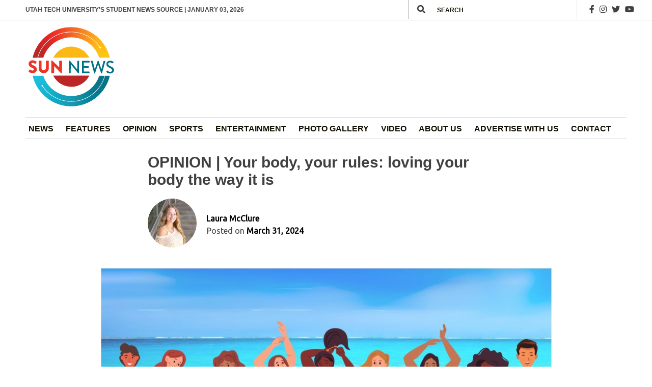

--- FILE ---
content_type: text/html; charset=UTF-8
request_url: https://sunnewsdaily.com/stories/articles/2024/03/31/opinion-your-body-your-rules-loving-your-body-the-way-it-is/
body_size: 30361
content:
<!doctype html>
<html lang="en-US">
<head>
	<meta charset="UTF-8">
<script>
var gform;gform||(document.addEventListener("gform_main_scripts_loaded",function(){gform.scriptsLoaded=!0}),document.addEventListener("gform/theme/scripts_loaded",function(){gform.themeScriptsLoaded=!0}),window.addEventListener("DOMContentLoaded",function(){gform.domLoaded=!0}),gform={domLoaded:!1,scriptsLoaded:!1,themeScriptsLoaded:!1,isFormEditor:()=>"function"==typeof InitializeEditor,callIfLoaded:function(o){return!(!gform.domLoaded||!gform.scriptsLoaded||!gform.themeScriptsLoaded&&!gform.isFormEditor()||(gform.isFormEditor()&&console.warn("The use of gform.initializeOnLoaded() is deprecated in the form editor context and will be removed in Gravity Forms 3.1."),o(),0))},initializeOnLoaded:function(o){gform.callIfLoaded(o)||(document.addEventListener("gform_main_scripts_loaded",()=>{gform.scriptsLoaded=!0,gform.callIfLoaded(o)}),document.addEventListener("gform/theme/scripts_loaded",()=>{gform.themeScriptsLoaded=!0,gform.callIfLoaded(o)}),window.addEventListener("DOMContentLoaded",()=>{gform.domLoaded=!0,gform.callIfLoaded(o)}))},hooks:{action:{},filter:{}},addAction:function(o,r,e,t){gform.addHook("action",o,r,e,t)},addFilter:function(o,r,e,t){gform.addHook("filter",o,r,e,t)},doAction:function(o){gform.doHook("action",o,arguments)},applyFilters:function(o){return gform.doHook("filter",o,arguments)},removeAction:function(o,r){gform.removeHook("action",o,r)},removeFilter:function(o,r,e){gform.removeHook("filter",o,r,e)},addHook:function(o,r,e,t,n){null==gform.hooks[o][r]&&(gform.hooks[o][r]=[]);var d=gform.hooks[o][r];null==n&&(n=r+"_"+d.length),gform.hooks[o][r].push({tag:n,callable:e,priority:t=null==t?10:t})},doHook:function(r,o,e){var t;if(e=Array.prototype.slice.call(e,1),null!=gform.hooks[r][o]&&((o=gform.hooks[r][o]).sort(function(o,r){return o.priority-r.priority}),o.forEach(function(o){"function"!=typeof(t=o.callable)&&(t=window[t]),"action"==r?t.apply(null,e):e[0]=t.apply(null,e)})),"filter"==r)return e[0]},removeHook:function(o,r,t,n){var e;null!=gform.hooks[o][r]&&(e=(e=gform.hooks[o][r]).filter(function(o,r,e){return!!(null!=n&&n!=o.tag||null!=t&&t!=o.priority)}),gform.hooks[o][r]=e)}});
</script>

	<meta name="viewport" content="width=device-width, initial-scale=1">
	<link rel="profile" href="https://gmpg.org/xfn/11">

	<title>OPINION | Your body, your rules: loving your body the way it is &#8211; Sun News Daily</title>
<meta name='robots' content='max-image-preview:large' />
<link rel='dns-prefetch' href='//static.addtoany.com' />
<link rel='dns-prefetch' href='//fonts.googleapis.com' />
<link rel='dns-prefetch' href='//cdnjs.cloudflare.com' />
<link rel='dns-prefetch' href='//www.googletagmanager.com' />
<link rel="alternate" type="application/rss+xml" title="Sun News Daily &raquo; Feed" href="https://sunnewsdaily.com/feed/" />
<link rel="alternate" type="application/rss+xml" title="Sun News Daily &raquo; Comments Feed" href="https://sunnewsdaily.com/comments/feed/" />
<link rel="alternate" type="application/rss+xml" title="Sun News Daily &raquo; OPINION | Your body, your rules: loving your body the way it is Comments Feed" href="https://sunnewsdaily.com/stories/articles/2024/03/31/opinion-your-body-your-rules-loving-your-body-the-way-it-is/feed/" />
<link rel="alternate" title="oEmbed (JSON)" type="application/json+oembed" href="https://sunnewsdaily.com/wp-json/oembed/1.0/embed?url=https%3A%2F%2Fsunnewsdaily.com%2Fstories%2Farticles%2F2024%2F03%2F31%2Fopinion-your-body-your-rules-loving-your-body-the-way-it-is%2F" />
<link rel="alternate" title="oEmbed (XML)" type="text/xml+oembed" href="https://sunnewsdaily.com/wp-json/oembed/1.0/embed?url=https%3A%2F%2Fsunnewsdaily.com%2Fstories%2Farticles%2F2024%2F03%2F31%2Fopinion-your-body-your-rules-loving-your-body-the-way-it-is%2F&#038;format=xml" />
<style id='wp-img-auto-sizes-contain-inline-css'>
img:is([sizes=auto i],[sizes^="auto," i]){contain-intrinsic-size:3000px 1500px}
/*# sourceURL=wp-img-auto-sizes-contain-inline-css */
</style>
<link rel='stylesheet' id='twb-open-sans-css' href='https://fonts.googleapis.com/css?family=Open+Sans%3A300%2C400%2C500%2C600%2C700%2C800&#038;display=swap&#038;ver=6.9' media='all' />
<link rel='stylesheet' id='twbbwg-global-css' href='https://sunnewsdaily.com/wp-content/plugins/photo-gallery/booster/assets/css/global.css?ver=1.0.0' media='all' />
<style id='wp-emoji-styles-inline-css'>

	img.wp-smiley, img.emoji {
		display: inline !important;
		border: none !important;
		box-shadow: none !important;
		height: 1em !important;
		width: 1em !important;
		margin: 0 0.07em !important;
		vertical-align: -0.1em !important;
		background: none !important;
		padding: 0 !important;
	}
/*# sourceURL=wp-emoji-styles-inline-css */
</style>
<style id='wp-block-library-inline-css'>
:root{--wp-block-synced-color:#7a00df;--wp-block-synced-color--rgb:122,0,223;--wp-bound-block-color:var(--wp-block-synced-color);--wp-editor-canvas-background:#ddd;--wp-admin-theme-color:#007cba;--wp-admin-theme-color--rgb:0,124,186;--wp-admin-theme-color-darker-10:#006ba1;--wp-admin-theme-color-darker-10--rgb:0,107,160.5;--wp-admin-theme-color-darker-20:#005a87;--wp-admin-theme-color-darker-20--rgb:0,90,135;--wp-admin-border-width-focus:2px}@media (min-resolution:192dpi){:root{--wp-admin-border-width-focus:1.5px}}.wp-element-button{cursor:pointer}:root .has-very-light-gray-background-color{background-color:#eee}:root .has-very-dark-gray-background-color{background-color:#313131}:root .has-very-light-gray-color{color:#eee}:root .has-very-dark-gray-color{color:#313131}:root .has-vivid-green-cyan-to-vivid-cyan-blue-gradient-background{background:linear-gradient(135deg,#00d084,#0693e3)}:root .has-purple-crush-gradient-background{background:linear-gradient(135deg,#34e2e4,#4721fb 50%,#ab1dfe)}:root .has-hazy-dawn-gradient-background{background:linear-gradient(135deg,#faaca8,#dad0ec)}:root .has-subdued-olive-gradient-background{background:linear-gradient(135deg,#fafae1,#67a671)}:root .has-atomic-cream-gradient-background{background:linear-gradient(135deg,#fdd79a,#004a59)}:root .has-nightshade-gradient-background{background:linear-gradient(135deg,#330968,#31cdcf)}:root .has-midnight-gradient-background{background:linear-gradient(135deg,#020381,#2874fc)}:root{--wp--preset--font-size--normal:16px;--wp--preset--font-size--huge:42px}.has-regular-font-size{font-size:1em}.has-larger-font-size{font-size:2.625em}.has-normal-font-size{font-size:var(--wp--preset--font-size--normal)}.has-huge-font-size{font-size:var(--wp--preset--font-size--huge)}.has-text-align-center{text-align:center}.has-text-align-left{text-align:left}.has-text-align-right{text-align:right}.has-fit-text{white-space:nowrap!important}#end-resizable-editor-section{display:none}.aligncenter{clear:both}.items-justified-left{justify-content:flex-start}.items-justified-center{justify-content:center}.items-justified-right{justify-content:flex-end}.items-justified-space-between{justify-content:space-between}.screen-reader-text{border:0;clip-path:inset(50%);height:1px;margin:-1px;overflow:hidden;padding:0;position:absolute;width:1px;word-wrap:normal!important}.screen-reader-text:focus{background-color:#ddd;clip-path:none;color:#444;display:block;font-size:1em;height:auto;left:5px;line-height:normal;padding:15px 23px 14px;text-decoration:none;top:5px;width:auto;z-index:100000}html :where(.has-border-color){border-style:solid}html :where([style*=border-top-color]){border-top-style:solid}html :where([style*=border-right-color]){border-right-style:solid}html :where([style*=border-bottom-color]){border-bottom-style:solid}html :where([style*=border-left-color]){border-left-style:solid}html :where([style*=border-width]){border-style:solid}html :where([style*=border-top-width]){border-top-style:solid}html :where([style*=border-right-width]){border-right-style:solid}html :where([style*=border-bottom-width]){border-bottom-style:solid}html :where([style*=border-left-width]){border-left-style:solid}html :where(img[class*=wp-image-]){height:auto;max-width:100%}:where(figure){margin:0 0 1em}html :where(.is-position-sticky){--wp-admin--admin-bar--position-offset:var(--wp-admin--admin-bar--height,0px)}@media screen and (max-width:600px){html :where(.is-position-sticky){--wp-admin--admin-bar--position-offset:0px}}

/*# sourceURL=wp-block-library-inline-css */
</style><style id='wp-block-columns-inline-css'>
.wp-block-columns{box-sizing:border-box;display:flex;flex-wrap:wrap!important}@media (min-width:782px){.wp-block-columns{flex-wrap:nowrap!important}}.wp-block-columns{align-items:normal!important}.wp-block-columns.are-vertically-aligned-top{align-items:flex-start}.wp-block-columns.are-vertically-aligned-center{align-items:center}.wp-block-columns.are-vertically-aligned-bottom{align-items:flex-end}@media (max-width:781px){.wp-block-columns:not(.is-not-stacked-on-mobile)>.wp-block-column{flex-basis:100%!important}}@media (min-width:782px){.wp-block-columns:not(.is-not-stacked-on-mobile)>.wp-block-column{flex-basis:0;flex-grow:1}.wp-block-columns:not(.is-not-stacked-on-mobile)>.wp-block-column[style*=flex-basis]{flex-grow:0}}.wp-block-columns.is-not-stacked-on-mobile{flex-wrap:nowrap!important}.wp-block-columns.is-not-stacked-on-mobile>.wp-block-column{flex-basis:0;flex-grow:1}.wp-block-columns.is-not-stacked-on-mobile>.wp-block-column[style*=flex-basis]{flex-grow:0}:where(.wp-block-columns){margin-bottom:1.75em}:where(.wp-block-columns.has-background){padding:1.25em 2.375em}.wp-block-column{flex-grow:1;min-width:0;overflow-wrap:break-word;word-break:break-word}.wp-block-column.is-vertically-aligned-top{align-self:flex-start}.wp-block-column.is-vertically-aligned-center{align-self:center}.wp-block-column.is-vertically-aligned-bottom{align-self:flex-end}.wp-block-column.is-vertically-aligned-stretch{align-self:stretch}.wp-block-column.is-vertically-aligned-bottom,.wp-block-column.is-vertically-aligned-center,.wp-block-column.is-vertically-aligned-top{width:100%}
/*# sourceURL=https://sunnewsdaily.com/wp-includes/blocks/columns/style.min.css */
</style>
<style id='wp-block-paragraph-inline-css'>
.is-small-text{font-size:.875em}.is-regular-text{font-size:1em}.is-large-text{font-size:2.25em}.is-larger-text{font-size:3em}.has-drop-cap:not(:focus):first-letter{float:left;font-size:8.4em;font-style:normal;font-weight:100;line-height:.68;margin:.05em .1em 0 0;text-transform:uppercase}body.rtl .has-drop-cap:not(:focus):first-letter{float:none;margin-left:.1em}p.has-drop-cap.has-background{overflow:hidden}:root :where(p.has-background){padding:1.25em 2.375em}:where(p.has-text-color:not(.has-link-color)) a{color:inherit}p.has-text-align-left[style*="writing-mode:vertical-lr"],p.has-text-align-right[style*="writing-mode:vertical-rl"]{rotate:180deg}
/*# sourceURL=https://sunnewsdaily.com/wp-includes/blocks/paragraph/style.min.css */
</style>
<style id='wp-block-social-links-inline-css'>
.wp-block-social-links{background:none;box-sizing:border-box;margin-left:0;padding-left:0;padding-right:0;text-indent:0}.wp-block-social-links .wp-social-link a,.wp-block-social-links .wp-social-link a:hover{border-bottom:0;box-shadow:none;text-decoration:none}.wp-block-social-links .wp-social-link svg{height:1em;width:1em}.wp-block-social-links .wp-social-link span:not(.screen-reader-text){font-size:.65em;margin-left:.5em;margin-right:.5em}.wp-block-social-links.has-small-icon-size{font-size:16px}.wp-block-social-links,.wp-block-social-links.has-normal-icon-size{font-size:24px}.wp-block-social-links.has-large-icon-size{font-size:36px}.wp-block-social-links.has-huge-icon-size{font-size:48px}.wp-block-social-links.aligncenter{display:flex;justify-content:center}.wp-block-social-links.alignright{justify-content:flex-end}.wp-block-social-link{border-radius:9999px;display:block}@media not (prefers-reduced-motion){.wp-block-social-link{transition:transform .1s ease}}.wp-block-social-link{height:auto}.wp-block-social-link a{align-items:center;display:flex;line-height:0}.wp-block-social-link:hover{transform:scale(1.1)}.wp-block-social-links .wp-block-social-link.wp-social-link{display:inline-block;margin:0;padding:0}.wp-block-social-links .wp-block-social-link.wp-social-link .wp-block-social-link-anchor,.wp-block-social-links .wp-block-social-link.wp-social-link .wp-block-social-link-anchor svg,.wp-block-social-links .wp-block-social-link.wp-social-link .wp-block-social-link-anchor:active,.wp-block-social-links .wp-block-social-link.wp-social-link .wp-block-social-link-anchor:hover,.wp-block-social-links .wp-block-social-link.wp-social-link .wp-block-social-link-anchor:visited{color:currentColor;fill:currentColor}:where(.wp-block-social-links:not(.is-style-logos-only)) .wp-social-link{background-color:#f0f0f0;color:#444}:where(.wp-block-social-links:not(.is-style-logos-only)) .wp-social-link-amazon{background-color:#f90;color:#fff}:where(.wp-block-social-links:not(.is-style-logos-only)) .wp-social-link-bandcamp{background-color:#1ea0c3;color:#fff}:where(.wp-block-social-links:not(.is-style-logos-only)) .wp-social-link-behance{background-color:#0757fe;color:#fff}:where(.wp-block-social-links:not(.is-style-logos-only)) .wp-social-link-bluesky{background-color:#0a7aff;color:#fff}:where(.wp-block-social-links:not(.is-style-logos-only)) .wp-social-link-codepen{background-color:#1e1f26;color:#fff}:where(.wp-block-social-links:not(.is-style-logos-only)) .wp-social-link-deviantart{background-color:#02e49b;color:#fff}:where(.wp-block-social-links:not(.is-style-logos-only)) .wp-social-link-discord{background-color:#5865f2;color:#fff}:where(.wp-block-social-links:not(.is-style-logos-only)) .wp-social-link-dribbble{background-color:#e94c89;color:#fff}:where(.wp-block-social-links:not(.is-style-logos-only)) .wp-social-link-dropbox{background-color:#4280ff;color:#fff}:where(.wp-block-social-links:not(.is-style-logos-only)) .wp-social-link-etsy{background-color:#f45800;color:#fff}:where(.wp-block-social-links:not(.is-style-logos-only)) .wp-social-link-facebook{background-color:#0866ff;color:#fff}:where(.wp-block-social-links:not(.is-style-logos-only)) .wp-social-link-fivehundredpx{background-color:#000;color:#fff}:where(.wp-block-social-links:not(.is-style-logos-only)) .wp-social-link-flickr{background-color:#0461dd;color:#fff}:where(.wp-block-social-links:not(.is-style-logos-only)) .wp-social-link-foursquare{background-color:#e65678;color:#fff}:where(.wp-block-social-links:not(.is-style-logos-only)) .wp-social-link-github{background-color:#24292d;color:#fff}:where(.wp-block-social-links:not(.is-style-logos-only)) .wp-social-link-goodreads{background-color:#eceadd;color:#382110}:where(.wp-block-social-links:not(.is-style-logos-only)) .wp-social-link-google{background-color:#ea4434;color:#fff}:where(.wp-block-social-links:not(.is-style-logos-only)) .wp-social-link-gravatar{background-color:#1d4fc4;color:#fff}:where(.wp-block-social-links:not(.is-style-logos-only)) .wp-social-link-instagram{background-color:#f00075;color:#fff}:where(.wp-block-social-links:not(.is-style-logos-only)) .wp-social-link-lastfm{background-color:#e21b24;color:#fff}:where(.wp-block-social-links:not(.is-style-logos-only)) .wp-social-link-linkedin{background-color:#0d66c2;color:#fff}:where(.wp-block-social-links:not(.is-style-logos-only)) .wp-social-link-mastodon{background-color:#3288d4;color:#fff}:where(.wp-block-social-links:not(.is-style-logos-only)) .wp-social-link-medium{background-color:#000;color:#fff}:where(.wp-block-social-links:not(.is-style-logos-only)) .wp-social-link-meetup{background-color:#f6405f;color:#fff}:where(.wp-block-social-links:not(.is-style-logos-only)) .wp-social-link-patreon{background-color:#000;color:#fff}:where(.wp-block-social-links:not(.is-style-logos-only)) .wp-social-link-pinterest{background-color:#e60122;color:#fff}:where(.wp-block-social-links:not(.is-style-logos-only)) .wp-social-link-pocket{background-color:#ef4155;color:#fff}:where(.wp-block-social-links:not(.is-style-logos-only)) .wp-social-link-reddit{background-color:#ff4500;color:#fff}:where(.wp-block-social-links:not(.is-style-logos-only)) .wp-social-link-skype{background-color:#0478d7;color:#fff}:where(.wp-block-social-links:not(.is-style-logos-only)) .wp-social-link-snapchat{background-color:#fefc00;color:#fff;stroke:#000}:where(.wp-block-social-links:not(.is-style-logos-only)) .wp-social-link-soundcloud{background-color:#ff5600;color:#fff}:where(.wp-block-social-links:not(.is-style-logos-only)) .wp-social-link-spotify{background-color:#1bd760;color:#fff}:where(.wp-block-social-links:not(.is-style-logos-only)) .wp-social-link-telegram{background-color:#2aabee;color:#fff}:where(.wp-block-social-links:not(.is-style-logos-only)) .wp-social-link-threads{background-color:#000;color:#fff}:where(.wp-block-social-links:not(.is-style-logos-only)) .wp-social-link-tiktok{background-color:#000;color:#fff}:where(.wp-block-social-links:not(.is-style-logos-only)) .wp-social-link-tumblr{background-color:#011835;color:#fff}:where(.wp-block-social-links:not(.is-style-logos-only)) .wp-social-link-twitch{background-color:#6440a4;color:#fff}:where(.wp-block-social-links:not(.is-style-logos-only)) .wp-social-link-twitter{background-color:#1da1f2;color:#fff}:where(.wp-block-social-links:not(.is-style-logos-only)) .wp-social-link-vimeo{background-color:#1eb7ea;color:#fff}:where(.wp-block-social-links:not(.is-style-logos-only)) .wp-social-link-vk{background-color:#4680c2;color:#fff}:where(.wp-block-social-links:not(.is-style-logos-only)) .wp-social-link-wordpress{background-color:#3499cd;color:#fff}:where(.wp-block-social-links:not(.is-style-logos-only)) .wp-social-link-whatsapp{background-color:#25d366;color:#fff}:where(.wp-block-social-links:not(.is-style-logos-only)) .wp-social-link-x{background-color:#000;color:#fff}:where(.wp-block-social-links:not(.is-style-logos-only)) .wp-social-link-yelp{background-color:#d32422;color:#fff}:where(.wp-block-social-links:not(.is-style-logos-only)) .wp-social-link-youtube{background-color:red;color:#fff}:where(.wp-block-social-links.is-style-logos-only) .wp-social-link{background:none}:where(.wp-block-social-links.is-style-logos-only) .wp-social-link svg{height:1.25em;width:1.25em}:where(.wp-block-social-links.is-style-logos-only) .wp-social-link-amazon{color:#f90}:where(.wp-block-social-links.is-style-logos-only) .wp-social-link-bandcamp{color:#1ea0c3}:where(.wp-block-social-links.is-style-logos-only) .wp-social-link-behance{color:#0757fe}:where(.wp-block-social-links.is-style-logos-only) .wp-social-link-bluesky{color:#0a7aff}:where(.wp-block-social-links.is-style-logos-only) .wp-social-link-codepen{color:#1e1f26}:where(.wp-block-social-links.is-style-logos-only) .wp-social-link-deviantart{color:#02e49b}:where(.wp-block-social-links.is-style-logos-only) .wp-social-link-discord{color:#5865f2}:where(.wp-block-social-links.is-style-logos-only) .wp-social-link-dribbble{color:#e94c89}:where(.wp-block-social-links.is-style-logos-only) .wp-social-link-dropbox{color:#4280ff}:where(.wp-block-social-links.is-style-logos-only) .wp-social-link-etsy{color:#f45800}:where(.wp-block-social-links.is-style-logos-only) .wp-social-link-facebook{color:#0866ff}:where(.wp-block-social-links.is-style-logos-only) .wp-social-link-fivehundredpx{color:#000}:where(.wp-block-social-links.is-style-logos-only) .wp-social-link-flickr{color:#0461dd}:where(.wp-block-social-links.is-style-logos-only) .wp-social-link-foursquare{color:#e65678}:where(.wp-block-social-links.is-style-logos-only) .wp-social-link-github{color:#24292d}:where(.wp-block-social-links.is-style-logos-only) .wp-social-link-goodreads{color:#382110}:where(.wp-block-social-links.is-style-logos-only) .wp-social-link-google{color:#ea4434}:where(.wp-block-social-links.is-style-logos-only) .wp-social-link-gravatar{color:#1d4fc4}:where(.wp-block-social-links.is-style-logos-only) .wp-social-link-instagram{color:#f00075}:where(.wp-block-social-links.is-style-logos-only) .wp-social-link-lastfm{color:#e21b24}:where(.wp-block-social-links.is-style-logos-only) .wp-social-link-linkedin{color:#0d66c2}:where(.wp-block-social-links.is-style-logos-only) .wp-social-link-mastodon{color:#3288d4}:where(.wp-block-social-links.is-style-logos-only) .wp-social-link-medium{color:#000}:where(.wp-block-social-links.is-style-logos-only) .wp-social-link-meetup{color:#f6405f}:where(.wp-block-social-links.is-style-logos-only) .wp-social-link-patreon{color:#000}:where(.wp-block-social-links.is-style-logos-only) .wp-social-link-pinterest{color:#e60122}:where(.wp-block-social-links.is-style-logos-only) .wp-social-link-pocket{color:#ef4155}:where(.wp-block-social-links.is-style-logos-only) .wp-social-link-reddit{color:#ff4500}:where(.wp-block-social-links.is-style-logos-only) .wp-social-link-skype{color:#0478d7}:where(.wp-block-social-links.is-style-logos-only) .wp-social-link-snapchat{color:#fff;stroke:#000}:where(.wp-block-social-links.is-style-logos-only) .wp-social-link-soundcloud{color:#ff5600}:where(.wp-block-social-links.is-style-logos-only) .wp-social-link-spotify{color:#1bd760}:where(.wp-block-social-links.is-style-logos-only) .wp-social-link-telegram{color:#2aabee}:where(.wp-block-social-links.is-style-logos-only) .wp-social-link-threads{color:#000}:where(.wp-block-social-links.is-style-logos-only) .wp-social-link-tiktok{color:#000}:where(.wp-block-social-links.is-style-logos-only) .wp-social-link-tumblr{color:#011835}:where(.wp-block-social-links.is-style-logos-only) .wp-social-link-twitch{color:#6440a4}:where(.wp-block-social-links.is-style-logos-only) .wp-social-link-twitter{color:#1da1f2}:where(.wp-block-social-links.is-style-logos-only) .wp-social-link-vimeo{color:#1eb7ea}:where(.wp-block-social-links.is-style-logos-only) .wp-social-link-vk{color:#4680c2}:where(.wp-block-social-links.is-style-logos-only) .wp-social-link-whatsapp{color:#25d366}:where(.wp-block-social-links.is-style-logos-only) .wp-social-link-wordpress{color:#3499cd}:where(.wp-block-social-links.is-style-logos-only) .wp-social-link-x{color:#000}:where(.wp-block-social-links.is-style-logos-only) .wp-social-link-yelp{color:#d32422}:where(.wp-block-social-links.is-style-logos-only) .wp-social-link-youtube{color:red}.wp-block-social-links.is-style-pill-shape .wp-social-link{width:auto}:root :where(.wp-block-social-links .wp-social-link a){padding:.25em}:root :where(.wp-block-social-links.is-style-logos-only .wp-social-link a){padding:0}:root :where(.wp-block-social-links.is-style-pill-shape .wp-social-link a){padding-left:.6666666667em;padding-right:.6666666667em}.wp-block-social-links:not(.has-icon-color):not(.has-icon-background-color) .wp-social-link-snapchat .wp-block-social-link-label{color:#000}
/*# sourceURL=https://sunnewsdaily.com/wp-includes/blocks/social-links/style.min.css */
</style>
<style id='global-styles-inline-css'>
:root{--wp--preset--aspect-ratio--square: 1;--wp--preset--aspect-ratio--4-3: 4/3;--wp--preset--aspect-ratio--3-4: 3/4;--wp--preset--aspect-ratio--3-2: 3/2;--wp--preset--aspect-ratio--2-3: 2/3;--wp--preset--aspect-ratio--16-9: 16/9;--wp--preset--aspect-ratio--9-16: 9/16;--wp--preset--color--black: #000000;--wp--preset--color--cyan-bluish-gray: #abb8c3;--wp--preset--color--white: #ffffff;--wp--preset--color--pale-pink: #f78da7;--wp--preset--color--vivid-red: #cf2e2e;--wp--preset--color--luminous-vivid-orange: #ff6900;--wp--preset--color--luminous-vivid-amber: #fcb900;--wp--preset--color--light-green-cyan: #7bdcb5;--wp--preset--color--vivid-green-cyan: #00d084;--wp--preset--color--pale-cyan-blue: #8ed1fc;--wp--preset--color--vivid-cyan-blue: #0693e3;--wp--preset--color--vivid-purple: #9b51e0;--wp--preset--gradient--vivid-cyan-blue-to-vivid-purple: linear-gradient(135deg,rgb(6,147,227) 0%,rgb(155,81,224) 100%);--wp--preset--gradient--light-green-cyan-to-vivid-green-cyan: linear-gradient(135deg,rgb(122,220,180) 0%,rgb(0,208,130) 100%);--wp--preset--gradient--luminous-vivid-amber-to-luminous-vivid-orange: linear-gradient(135deg,rgb(252,185,0) 0%,rgb(255,105,0) 100%);--wp--preset--gradient--luminous-vivid-orange-to-vivid-red: linear-gradient(135deg,rgb(255,105,0) 0%,rgb(207,46,46) 100%);--wp--preset--gradient--very-light-gray-to-cyan-bluish-gray: linear-gradient(135deg,rgb(238,238,238) 0%,rgb(169,184,195) 100%);--wp--preset--gradient--cool-to-warm-spectrum: linear-gradient(135deg,rgb(74,234,220) 0%,rgb(151,120,209) 20%,rgb(207,42,186) 40%,rgb(238,44,130) 60%,rgb(251,105,98) 80%,rgb(254,248,76) 100%);--wp--preset--gradient--blush-light-purple: linear-gradient(135deg,rgb(255,206,236) 0%,rgb(152,150,240) 100%);--wp--preset--gradient--blush-bordeaux: linear-gradient(135deg,rgb(254,205,165) 0%,rgb(254,45,45) 50%,rgb(107,0,62) 100%);--wp--preset--gradient--luminous-dusk: linear-gradient(135deg,rgb(255,203,112) 0%,rgb(199,81,192) 50%,rgb(65,88,208) 100%);--wp--preset--gradient--pale-ocean: linear-gradient(135deg,rgb(255,245,203) 0%,rgb(182,227,212) 50%,rgb(51,167,181) 100%);--wp--preset--gradient--electric-grass: linear-gradient(135deg,rgb(202,248,128) 0%,rgb(113,206,126) 100%);--wp--preset--gradient--midnight: linear-gradient(135deg,rgb(2,3,129) 0%,rgb(40,116,252) 100%);--wp--preset--font-size--small: 13px;--wp--preset--font-size--medium: 20px;--wp--preset--font-size--large: 36px;--wp--preset--font-size--x-large: 42px;--wp--preset--spacing--20: 0.44rem;--wp--preset--spacing--30: 0.67rem;--wp--preset--spacing--40: 1rem;--wp--preset--spacing--50: 1.5rem;--wp--preset--spacing--60: 2.25rem;--wp--preset--spacing--70: 3.38rem;--wp--preset--spacing--80: 5.06rem;--wp--preset--shadow--natural: 6px 6px 9px rgba(0, 0, 0, 0.2);--wp--preset--shadow--deep: 12px 12px 50px rgba(0, 0, 0, 0.4);--wp--preset--shadow--sharp: 6px 6px 0px rgba(0, 0, 0, 0.2);--wp--preset--shadow--outlined: 6px 6px 0px -3px rgb(255, 255, 255), 6px 6px rgb(0, 0, 0);--wp--preset--shadow--crisp: 6px 6px 0px rgb(0, 0, 0);}:where(.is-layout-flex){gap: 0.5em;}:where(.is-layout-grid){gap: 0.5em;}body .is-layout-flex{display: flex;}.is-layout-flex{flex-wrap: wrap;align-items: center;}.is-layout-flex > :is(*, div){margin: 0;}body .is-layout-grid{display: grid;}.is-layout-grid > :is(*, div){margin: 0;}:where(.wp-block-columns.is-layout-flex){gap: 2em;}:where(.wp-block-columns.is-layout-grid){gap: 2em;}:where(.wp-block-post-template.is-layout-flex){gap: 1.25em;}:where(.wp-block-post-template.is-layout-grid){gap: 1.25em;}.has-black-color{color: var(--wp--preset--color--black) !important;}.has-cyan-bluish-gray-color{color: var(--wp--preset--color--cyan-bluish-gray) !important;}.has-white-color{color: var(--wp--preset--color--white) !important;}.has-pale-pink-color{color: var(--wp--preset--color--pale-pink) !important;}.has-vivid-red-color{color: var(--wp--preset--color--vivid-red) !important;}.has-luminous-vivid-orange-color{color: var(--wp--preset--color--luminous-vivid-orange) !important;}.has-luminous-vivid-amber-color{color: var(--wp--preset--color--luminous-vivid-amber) !important;}.has-light-green-cyan-color{color: var(--wp--preset--color--light-green-cyan) !important;}.has-vivid-green-cyan-color{color: var(--wp--preset--color--vivid-green-cyan) !important;}.has-pale-cyan-blue-color{color: var(--wp--preset--color--pale-cyan-blue) !important;}.has-vivid-cyan-blue-color{color: var(--wp--preset--color--vivid-cyan-blue) !important;}.has-vivid-purple-color{color: var(--wp--preset--color--vivid-purple) !important;}.has-black-background-color{background-color: var(--wp--preset--color--black) !important;}.has-cyan-bluish-gray-background-color{background-color: var(--wp--preset--color--cyan-bluish-gray) !important;}.has-white-background-color{background-color: var(--wp--preset--color--white) !important;}.has-pale-pink-background-color{background-color: var(--wp--preset--color--pale-pink) !important;}.has-vivid-red-background-color{background-color: var(--wp--preset--color--vivid-red) !important;}.has-luminous-vivid-orange-background-color{background-color: var(--wp--preset--color--luminous-vivid-orange) !important;}.has-luminous-vivid-amber-background-color{background-color: var(--wp--preset--color--luminous-vivid-amber) !important;}.has-light-green-cyan-background-color{background-color: var(--wp--preset--color--light-green-cyan) !important;}.has-vivid-green-cyan-background-color{background-color: var(--wp--preset--color--vivid-green-cyan) !important;}.has-pale-cyan-blue-background-color{background-color: var(--wp--preset--color--pale-cyan-blue) !important;}.has-vivid-cyan-blue-background-color{background-color: var(--wp--preset--color--vivid-cyan-blue) !important;}.has-vivid-purple-background-color{background-color: var(--wp--preset--color--vivid-purple) !important;}.has-black-border-color{border-color: var(--wp--preset--color--black) !important;}.has-cyan-bluish-gray-border-color{border-color: var(--wp--preset--color--cyan-bluish-gray) !important;}.has-white-border-color{border-color: var(--wp--preset--color--white) !important;}.has-pale-pink-border-color{border-color: var(--wp--preset--color--pale-pink) !important;}.has-vivid-red-border-color{border-color: var(--wp--preset--color--vivid-red) !important;}.has-luminous-vivid-orange-border-color{border-color: var(--wp--preset--color--luminous-vivid-orange) !important;}.has-luminous-vivid-amber-border-color{border-color: var(--wp--preset--color--luminous-vivid-amber) !important;}.has-light-green-cyan-border-color{border-color: var(--wp--preset--color--light-green-cyan) !important;}.has-vivid-green-cyan-border-color{border-color: var(--wp--preset--color--vivid-green-cyan) !important;}.has-pale-cyan-blue-border-color{border-color: var(--wp--preset--color--pale-cyan-blue) !important;}.has-vivid-cyan-blue-border-color{border-color: var(--wp--preset--color--vivid-cyan-blue) !important;}.has-vivid-purple-border-color{border-color: var(--wp--preset--color--vivid-purple) !important;}.has-vivid-cyan-blue-to-vivid-purple-gradient-background{background: var(--wp--preset--gradient--vivid-cyan-blue-to-vivid-purple) !important;}.has-light-green-cyan-to-vivid-green-cyan-gradient-background{background: var(--wp--preset--gradient--light-green-cyan-to-vivid-green-cyan) !important;}.has-luminous-vivid-amber-to-luminous-vivid-orange-gradient-background{background: var(--wp--preset--gradient--luminous-vivid-amber-to-luminous-vivid-orange) !important;}.has-luminous-vivid-orange-to-vivid-red-gradient-background{background: var(--wp--preset--gradient--luminous-vivid-orange-to-vivid-red) !important;}.has-very-light-gray-to-cyan-bluish-gray-gradient-background{background: var(--wp--preset--gradient--very-light-gray-to-cyan-bluish-gray) !important;}.has-cool-to-warm-spectrum-gradient-background{background: var(--wp--preset--gradient--cool-to-warm-spectrum) !important;}.has-blush-light-purple-gradient-background{background: var(--wp--preset--gradient--blush-light-purple) !important;}.has-blush-bordeaux-gradient-background{background: var(--wp--preset--gradient--blush-bordeaux) !important;}.has-luminous-dusk-gradient-background{background: var(--wp--preset--gradient--luminous-dusk) !important;}.has-pale-ocean-gradient-background{background: var(--wp--preset--gradient--pale-ocean) !important;}.has-electric-grass-gradient-background{background: var(--wp--preset--gradient--electric-grass) !important;}.has-midnight-gradient-background{background: var(--wp--preset--gradient--midnight) !important;}.has-small-font-size{font-size: var(--wp--preset--font-size--small) !important;}.has-medium-font-size{font-size: var(--wp--preset--font-size--medium) !important;}.has-large-font-size{font-size: var(--wp--preset--font-size--large) !important;}.has-x-large-font-size{font-size: var(--wp--preset--font-size--x-large) !important;}
:where(.wp-block-columns.is-layout-flex){gap: 2em;}:where(.wp-block-columns.is-layout-grid){gap: 2em;}
/*# sourceURL=global-styles-inline-css */
</style>
<style id='core-block-supports-inline-css'>
.wp-container-core-columns-is-layout-9d6595d7{flex-wrap:nowrap;}.wp-container-core-social-links-is-layout-16018d1d{justify-content:center;}
/*# sourceURL=core-block-supports-inline-css */
</style>

<style id='classic-theme-styles-inline-css'>
/*! This file is auto-generated */
.wp-block-button__link{color:#fff;background-color:#32373c;border-radius:9999px;box-shadow:none;text-decoration:none;padding:calc(.667em + 2px) calc(1.333em + 2px);font-size:1.125em}.wp-block-file__button{background:#32373c;color:#fff;text-decoration:none}
/*# sourceURL=/wp-includes/css/classic-themes.min.css */
</style>
<link rel='stylesheet' id='mpp_gutenberg-css' href='https://sunnewsdaily.com/wp-content/plugins/profile-builder/add-ons-free/user-profile-picture/dist/blocks.style.build.css?ver=2.6.0' media='all' />
<link rel='stylesheet' id='flytedesk-digital-css' href='https://sunnewsdaily.com/wp-content/plugins/flytedesk-digital/public/css/flytedesk-digital-public.css?ver=20181101' media='all' />
<link rel='stylesheet' id='bwg_fonts-css' href='https://sunnewsdaily.com/wp-content/plugins/photo-gallery/css/bwg-fonts/fonts.css?ver=0.0.1' media='all' />
<link rel='stylesheet' id='sumoselect-css' href='https://sunnewsdaily.com/wp-content/plugins/photo-gallery/css/sumoselect.min.css?ver=3.4.6' media='all' />
<link rel='stylesheet' id='mCustomScrollbar-css' href='https://sunnewsdaily.com/wp-content/plugins/photo-gallery/css/jquery.mCustomScrollbar.min.css?ver=3.1.5' media='all' />
<link rel='stylesheet' id='bwg_googlefonts-css' href='https://fonts.googleapis.com/css?family=Ubuntu&#038;subset=greek,latin,greek-ext,vietnamese,cyrillic-ext,latin-ext,cyrillic' media='all' />
<link rel='stylesheet' id='bwg_frontend-css' href='https://sunnewsdaily.com/wp-content/plugins/photo-gallery/css/styles.min.css?ver=1.8.35' media='all' />
<link rel='stylesheet' id='searchandfilter-css' href='https://sunnewsdaily.com/wp-content/plugins/search-filter/style.css?ver=1' media='all' />
<link rel='stylesheet' id='video_popup_main_style-css' href='https://sunnewsdaily.com/wp-content/plugins/video-popup/assets/css/videoPopup.css?ver=2.0.2' media='all' />
<link rel='stylesheet' id='wpos-slick-style-css' href='https://sunnewsdaily.com/wp-content/plugins/wp-slick-slider-and-image-carousel/assets/css/slick.css?ver=3.7.8' media='all' />
<link rel='stylesheet' id='wpsisac-public-style-css' href='https://sunnewsdaily.com/wp-content/plugins/wp-slick-slider-and-image-carousel/assets/css/wpsisac-public.css?ver=3.7.8' media='all' />
<link rel='stylesheet' id='sp_team_magnific-css' href='https://sunnewsdaily.com/wp-content/plugins/wp-team-pro/src/Frontend/css/magnific-popup.min.css?ver=2.2.8' media='all' />
<link rel='stylesheet' id='sp_team_fontawesome-css' href='https://sunnewsdaily.com/wp-content/plugins/wp-team-pro/src/Frontend/css/font-awesome.min.css?ver=2.2.8' media='all' />
<link rel='stylesheet' id='sp_team_fontello-css' href='https://sunnewsdaily.com/wp-content/plugins/wp-team-pro/src/Frontend/css/fontello.min.css?ver=2.2.8' media='all' />
<link rel='stylesheet' id='sp_team_swiper-css' href='https://sunnewsdaily.com/wp-content/plugins/wp-team-pro/src/Frontend/css/swiper.min.css?ver=2.2.8' media='all' />
<link rel='stylesheet' id='sp_team_bxslider-css' href='https://sunnewsdaily.com/wp-content/plugins/wp-team-pro/src/Frontend/css/jquery.bxslider.min.css?ver=2.2.8' media='all' />
<link rel='stylesheet' id='sp_team_animate-css' href='https://sunnewsdaily.com/wp-content/plugins/wp-team-pro/src/Frontend/css/animate.min.css?ver=2.2.8' media='all' />
<link rel='stylesheet' id='wp-team-pro-css' href='https://sunnewsdaily.com/wp-content/plugins/wp-team-pro/src/Frontend/css/public.min.css?ver=2.2.8' media='all' />
<style id='wp-team-pro-inline-css'>
@media only screen and (min-width: 320px) {
		.sptp-row .sptp-col-xs-1 {
			-webkit-box-flex: 0;
			-ms-flex: 0 0 100%;
			flex: 0 0 100%;
			max-width: 100%;
		}
		.sptp-row .sptp-col-xs-2 {
			-webkit-box-flex: 0;
			-ms-flex: 0 0 50%;
			flex: 0 0 50%;
			max-width: 50%;
		}
		.sptp-row .sptp-col-xs-3 {
			-webkit-box-flex: 0;
			-ms-flex: 0 0 33.2222%;
			flex: 0 0 33.2222%;
			max-width: 33.222%;
		}
		.sptp-row .sptp-col-xs-4 {
			-webkit-box-flex: 0;
			-ms-flex: 0 0 25%;
			flex: 0 0 25%;
			max-width: 25%;
		}
		.sptp-row .sptp-col-xs-5 {
			-webkit-box-flex: 0;
			-ms-flex: 0 0 20%;
			flex: 0 0 20%;
			max-width: 20%;
		}
		.sptp-row .sptp-col-xs-6 {
			-webkit-box-flex: 0;
			-ms-flex: 0 0 16.6666%;
			flex: 0 0 16.66666%;
			max-width: 16.66666%;
		}
		.sptp-row .sptp-col-xs-7 {
			-webkit-box-flex: 0;
			-ms-flex: 0 0 14.28571428%;
			flex: 0 0 14.28571428%;
			max-width: 14.28571428%;
		}
		.sptp-row .sptp-col-xs-8 {
			-webkit-box-flex: 0;
			-ms-flex: 0 0 12.5%;
			flex: 0 0 12.5%;
			max-width: 12.5%;
		}
	}@media only screen and (min-width: 768px) {
		.sptp-row .sptp-col-sm-1 {
			-webkit-box-flex: 0;
			-ms-flex: 0 0 100%;
			flex: 0 0 100%;
			max-width: 100%;
		}
		.sptp-row .sptp-col-sm-2 {
			-webkit-box-flex: 0;
			-ms-flex: 0 0 50%;
			flex: 0 0 50%;
			max-width: 50%;
		}
		.sptp-row .sptp-col-sm-3 {
			-webkit-box-flex: 0;
			-ms-flex: 0 0 33.333%;
			flex: 0 0 33.333%;
			max-width: 33.333%;
		}
		.sptp-row .sptp-col-sm-4 {
			-webkit-box-flex: 0;
			-ms-flex: 0 0 25%;
			flex: 0 0 25%;
			max-width: 25%;
		}
		.sptp-row .sptp-col-sm-5 {
			-webkit-box-flex: 0;
			-ms-flex: 0 0 20%;
			flex: 0 0 20%;
			max-width: 20%;
		}
		.sptp-row .sptp-col-sm-6 {
			-webkit-box-flex: 0;
			-ms-flex: 0 0 16.6667%;
			flex: 0 0 16.6667%;
			max-width: 16.6667%;
		}
		.sptp-row .sptp-col-sm-7 {
			-webkit-box-flex: 0;
			-ms-flex: 0 0 14.28571428%;
			flex: 0 0 14.28571428%;
			max-width: 14.28571428%;
		}
		.sptp-row .sptp-col-sm-8 {
			-webkit-box-flex: 0;
			-ms-flex: 0 0 12.5%;
			flex: 0 0 12.5%;
			max-width: 12.5%;
		}
	}@media only screen and (min-width: 1024px) {
		.sptp-row .sptp-col-md-1 {
			-webkit-box-flex: 0;
			-ms-flex: 0 0 100%;
			flex: 0 0 100%;
			max-width: 100%;
		}
		.sptp-row .sptp-col-md-2 {
			-webkit-box-flex: 0;
			-ms-flex: 0 0 50%;
			flex: 0 0 50%;
			max-width: 50%;
		}
		.sptp-row .sptp-col-md-2-half {
			-webkit-box-flex: 0;
			-ms-flex: 0 0 70%;
			flex: 0 0 70%;
			max-width: 70%;
		}
		.sptp-row .sptp-col-md-3 {
			-webkit-box-flex: 0;
			-ms-flex: 0 0 33.22222222%;
			flex: 0 0 33.22222222%;
			max-width: 33.22222222%;
		}
		.sptp-row .sptp-col-md-4 {
			-webkit-box-flex: 0;
			-ms-flex: 0 0 25%;
			flex: 0 0 25%;
			max-width: 25%;
		}
		.sptp-row .sptp-col-md-5 {
			-webkit-box-flex: 0;
			-ms-flex: 0 0 20%;
			flex: 0 0 20%;
			max-width: 20%;
		}
		.sptp-row .sptp-col-md-6 {
			-webkit-box-flex: 0;
			-ms-flex: 0 0 16.6667%;
			flex: 0 0 16.6667%;
			max-width: 16.6667%;
		}
		.sptp-row .sptp-col-md-7 {
			-webkit-box-flex: 0;
			-ms-flex: 0 0 14.28571428%;
			flex: 0 0 14.28571428%;
			max-width: 14.28571428%;
		}
		.sptp-row .sptp-col-md-8 {
			-webkit-box-flex: 0;
			-ms-flex: 0 0 12.5%;
			flex: 0 0 12.5%;
			max-width: 12.5%;
		}
	}@media only screen and (min-width: 1200px) {
		.sptp-row .sptp-col-lg-1 {
			-webkit-box-flex: 0;
			-ms-flex: 0 0 100%;
			flex: 0 0 100%;
			max-width: 100%;
		}
		.sptp-row .sptp-col-lg-2 {
			-webkit-box-flex: 0;
			-ms-flex: 0 0 50%;
			flex: 0 0 50%;
			max-width: 50%;
		}
		.sptp-row .sptp-col-lg-3 {
			-webkit-box-flex: 0;
			-ms-flex: 0 0 33.22222222%;
			flex: 0 0 33.22222222%;
			max-width: 33.22222222%;
		}
		.sptp-row .sptp-col-lg-4 {
			-webkit-box-flex: 0;
			-ms-flex: 0 0 25%;
			flex: 0 0 25%;
			max-width: 25%;
		}
		.sptp-row .sptp-col-lg-5 {
			-webkit-box-flex: 0;
			-ms-flex: 0 0 20%;
			flex: 0 0 20%;
			max-width: 20%;
		}
		.sptp-row .sptp-col-lg-6 {
			-webkit-box-flex: 0;
			-ms-flex: 0 0 16.6667%;
			flex: 0 0 16.6667%;
			max-width: 16.6667%;
		}
		.sptp-row .sptp-col-lg-7 {
			-webkit-box-flex: 0;
			-ms-flex: 0 0 14.28571428%;
			flex: 0 0 14.28571428%;
			max-width: 14.28571428%;
		}
		.sptp-row .sptp-col-lg-8 {
			-webkit-box-flex: 0;
			-ms-flex: 0 0 12.5%;
			flex: 0 0 12.5%;
			max-width: 12.5%;
		}
		.sptp-mosaic .sptp-col-lg-1.sptp-member:nth-child(2n) .sptp-member-avatar,
		.sptp-mosaic .sptp-col-lg-2.sptp-member:nth-child(4n) .sptp-member-avatar,
		.sptp-mosaic .sptp-col-lg-2.sptp-member:nth-child(4n-1) .sptp-member-avatar,
		.sptp-mosaic .sptp-col-lg-3.sptp-member:nth-child(6n) .sptp-member-avatar,
		.sptp-mosaic .sptp-col-lg-3.sptp-member:nth-child(6n-1) .sptp-member-avatar,
		.sptp-mosaic .sptp-col-lg-3.sptp-member:nth-child(6n-2) .sptp-member-avatar,
		.sptp-mosaic .sptp-col-lg-4.sptp-member:nth-child(8n) .sptp-member-avatar,
		.sptp-mosaic .sptp-col-lg-4.sptp-member:nth-child(8n-1) .sptp-member-avatar,
		.sptp-mosaic .sptp-col-lg-4.sptp-member:nth-child(8n-2) .sptp-member-avatar,
		.sptp-mosaic .sptp-col-lg-4.sptp-member:nth-child(8n-3) .sptp-member-avatar {
			-webkit-box-ordinal-group: 2 !important;
			-ms-flex-order: 1 !important;
			order: 1 !important;
		}
		.sptp-mosaic .sptp-col-lg-1.sptp-member:nth-child(2n) .sptp-arrow,
		.sptp-mosaic .sptp-col-lg-2.sptp-member:nth-child(4n) .sptp-arrow,
		.sptp-mosaic .sptp-col-lg-2.sptp-member:nth-child(4n-1) .sptp-arrow,
		.sptp-mosaic .sptp-col-lg-3.sptp-member:nth-child(6n) .sptp-arrow,
		.sptp-mosaic .sptp-col-lg-3.sptp-member:nth-child(6n-1) .sptp-arrow,
		.sptp-mosaic .sptp-col-lg-3.sptp-member:nth-child(6n-2) .sptp-arrow,
		.sptp-mosaic .sptp-col-lg-4.sptp-member:nth-child(8n) .sptp-arrow,
		.sptp-mosaic .sptp-col-lg-4.sptp-member:nth-child(8n-1) .sptp-arrow,
		.sptp-mosaic .sptp-col-lg-4.sptp-member:nth-child(8n-2) .sptp-arrow,
		.sptp-mosaic .sptp-col-lg-4.sptp-member:nth-child(8n-3) .sptp-arrow {
			left: auto;
			right: -20px;
			border-left-width: 20px;
			border-right-width: 0;
		}
	}
#sptp-52171 .filters-button-group{justify-content:center;}#sptp-52171 .filters-button-group button{color:#5e5e5e;border-color:#bbbbbb;background-color:#ffffff;}#sptp-52171 .filters-button-group button:hover{color:#ffffff;border-color:#63a37b;background-color:#63a37b;}#sptp-52171 .filters-button-group button.is-checked{color:#ffffff;border-color:#63a37b;background-color:#63a37b;}#sptp-52171 .filters-button-group button.is-checked:hover{color:#ffffff;background-color:#63a37b;}#sptp-52171 .sptp_select{text-align:right;}.wp-team-pro-preloader{opacity:0;}#sptp-52171 .sptp-content-on-image .sptp-content{padding:0px 0px 0px 0px;}#sptp-52171 .sptp-content-on-image:hover>.sptp-content{-webkit-animation: 1s;animation: 1s;}#sptp-52171 .sptp-content-on-image .caption{}#sptp-52171 .border-bg-around-member{border:0px none #ddd;border-radius:0px;background-color:transparent;}#sptp-52171 .border-bg-around-member:hover{border-color:#aaa;}#sptp-52171 .sptp-icon-on-image:hover .sptp-icon{background-color:rgba(10,10,10,0.3);}#sptp-52171 .sptp-member-avatar-img:hover .sptp-icon{background-color:rgba(10,10,10,0.3);}#sptp-52171 .sptp-icon-on-image .fa{color:#FFFFFF;}#sptp-52171 .sptp-icon-on-image .fa:hover{color:#ffffff;}#sptp-52171 .sptp-member-avatar-img .fa{color:#FFFFFF;}#sptp-52171 .sptp-member-avatar-img .fa:hover{color:#ffffff;}#sptp-52171 .sp-team-pro-item .sptp-member{margin:12px 12px;padding:0px 0px 0px 0px;}#sptp-52171 .sptp-grid .sptp-content{padding:0px 0px 0px 0px;}#sptp-52171 .sptp-grid .caption{padding:8px;}#sptp-52171 .sptp-member-skill-progress{order:11;margin-top:6px;margin-bottom:12px;}#sptp-52171 .sptp-progress-text{color:#333333;font-family:Open Sans;font-style:normal;font-weight:400;font-size:13px;line-height:24px;text-transform:none;text-align:left;letter-spacing:px;}#sptp-52171 .sptp-progress-bar{background-color:#63a37b;}#sptp-52171 .sptp-progress-container{background-color:#c9dfd1;}#sptp-52171 .sptp-top{background-color:#63a37b;color:#ffffff;}#sptp-52171 .sptp-top:after{border-top-color:#63a37b;}#sptp-52171 .sptp-filter-load-more span, #sptp-52171 .sptp-post-load-more span, #sptp-52171 .sptp-post-pagination .page-numbers, #sptp-52171 .sptp-post-pagination .page-numbers, #sptp-52171 .sptp-post-pagination a.page-numbers, #sptp-52171 .sptp-post-pagination ul li span{color:#5e5e5e;background:#ffffff;border-color:#dddddd;}#sptp-52171 .sptp-filter-load-more span:hover, #sptp-52171 .sptp-post-load-more span:hover, #sptp-52171 .sptp-post-pagination .page-numbers.current, #sptp-52171 .sptp-post-pagination .page-numbers.current, #sptp-52171 .sptp-post-pagination a.page-numbers:hover, #sptp-52171 .sptp-post-pagination ul li span.current, #sptp-52171 .sptp-post-pagination ul li span:hover{color:#ffffff;background:#63a37b;border-color:#63a37b;}#sptp-52171 .sptp-post-pagination, #sptp-52171 .sptp-filter-load-more, #sptp-52171 .sptp-post-load-more{text-align:center;}#sptp-52171 .sptp-member-social{order:12;text-align:center;}#sptp-52171 .sptp-member-social li{margin: 0  0  0  0 ;}#sptp-52171 .sptp-member-social li a{border: 0 ;}#sptp-52171 .sptp-member-social li a:hover{}#sptp-52171 .sptp-section-title{margin-bottom:25px;text-align:center;}#sptp-52171 .sptp-section-title span{color:#333333;font-family:Open Sans;font-style:normal;font-weight:600;font-size:24px;line-height:28px;text-transform:capitalize;letter-spacing:px;margin-top:0;margin-bottom:25px;}#sptp-52171 .sptp-member-name{order:2;}#sptp-52171 .sptp-member-name h2, #wrapper #sptp-52171 .sptp-member-name h2{color:#333333;font-family:Open Sans;font-style:normal;font-weight:600;font-size:18px;line-height:24px;text-align:center;text-transform:none;letter-spacing:px;margin-top:12px;margin-bottom:0px;}#sptp-52171 .sptp-member-profession{order:3;}#sptp-52171 .sptp-member-profession h4{color:#333333;font-family:Open Sans;font-style:normal;font-weight:400;font-size:15px;line-height:18px;text-align:center;text-transform:none;letter-spacing:px;margin-top:4px;margin-bottom:0px;}#sptp-52171 .sptp-member-avatar-img-area{padding:0 0 0 0 ;}#sptp-52171 .sptp-member-avatar-img{padding:0 0 0 0 ;box-shadow:none;border:1px solid #ddd;}#sptp-52171 .sptp-member.sptp-content-on-image.overlay_on_image .sptp-content{height:calc(100% - 0px * 2);width:calc(100% - 0px * 2);top:calc(0px * 2 / 2);}#sptp-52171 .sptp-member.sptp-content-on-image.overlay_on_image .sptp-content.lower.middle{top:50%;}#sptp-52171 .sptp-member-avatar-img:hover{border-color:#ddd;}#sptp-52171 .sptp-member-avatar-img img{-webkit-filter:grayscale(0);filter:grayscale(0);}#sptp-52171 .sptp-member-avatar-img:hover img{-webkit-filter:grayscale(0);filter:grayscale(0);}#sptp-52171 .sptp-member-avatar{order:1;}#sptp-52171 .sptp-member-desc{order:4;color:#333333;font-family:Open Sans;font-style:normal;font-weight:300;font-size:14px;line-height:22px;text-align:center;text-transform:none;letter-spacing:px;margin-top:6px;margin-bottom:8px;}#sptp-52171.popup-open .sptp-pagination > .swiper-pagination-bullet.swiper-pagination-bullet-active{background-color: #63a37b;}#sptp-52171 .sptp-button-next:hover, #sptp-52171 .sptp-button-prev:hover{color: #63a37b;}#sptp-52171 .sptp-popup-header{background-color: #63a37b;}#sptp-52171.sp-team-pro.sptp-section.style-1.popup-open, #sptp-52171.sp-team-pro.sptp-section.style-2.popup-open, #sptp-52171.sp-team-pro.sptp-section.style-3.popup-open, #sptp-52171.sp-team-pro.sptp-section.style-4.popup-open{background-color:#ffffff;}#sptp-52171 .sptp-popup-content-main .sptp-member{margin:0;}#sptp-52171 .sptp-popup-items .sptp-member-social{text-align:center;}#sptp-52171.popup-open .sptp-member-name h2, #sptp-52171 .gridder-show .sptp-member-name h2, #wrapper #sptp-52171.popup-open .sptp-member-name h2{color:#333333;font-family:Open Sans;font-style:normal;font-weight:600;font-size:18px;line-height:24px;text-align:center;text-transform:none;letter-spacing:px;margin-top:12px;margin-bottom:0px;}#sptp-52171.popup-open .sptp-member-profession h4, #sptp-52171 .gridder-show .sptp-member-profession h4{color:#333333;font-family:Open Sans;font-style:normal;font-weight:400;font-size:15px;line-height:18px;text-align:center;text-transform:none;letter-spacing:px;margin-top:4px;margin-bottom:0px;}#sptp-52171.popup-open .sptp-member-email, #sptp-52171 .gridder-show .sptp-member-email{text-align:center;margin-top:0px;margin-bottom:3px;}#sptp-52171.popup-open .sptp-member-email span, #sptp-52171 .gridder-show .sptp-member-email span{color:#333333;font-family:Open Sans;font-style:normal;font-weight:400;font-size:15px;line-height:20px;text-transform:none;letter-spacing:px;}#sptp-52171.popup-open .sptp-member-email .fa, #sptp-52171 .gridder-show .sptp-member-email .fa{color:#333333;}#sptp-52171.popup-open .sptp-member-mobile, #sptp-52171 .gridder-show .sptp-member-mobile{text-align:center;margin-top:0px;margin-bottom:3px;}#sptp-52171.popup-open .sptp-member-mobile span, #sptp-52171 .gridder-show .sptp-member-mobile span{color:#333333;font-family:Open Sans;font-style:normal;font-weight:400;font-size:15px;line-height:20px;text-transform:none;letter-spacing:px;}#sptp-52171.popup-open .sptp-member-mobile .fa, #sptp-52171 .gridder-show .sptp-member-mobile .fa{color:#333333;}#sptp-52171.popup-open .sptp-member-phone, #sptp-52171 .gridder-show .sptp-member-phone{text-align:center;margin-top:0px;margin-bottom:3px;}#sptp-52171.popup-open .sptp-member-phone span, #sptp-52171 .gridder-show .sptp-member-phone span{color:#333333;font-family:Open Sans;font-style:normal;font-weight:400;font-size:15px;line-height:20px;text-transform:none;letter-spacing:px;}#sptp-52171.popup-open .sptp-member-phone .fa, #sptp-52171 .gridder-show .sptp-member-phone .fa{color:#333333;}#sptp-52171.popup-open .sptp-member-location, #sptp-52171 .gridder-show .sptp-member-location{text-align:center;margin-top:0px;margin-bottom:3px;}#sptp-52171.popup-open .sptp-member-location span, #sptp-52171 .gridder-show .sptp-member-location span{color:#333333;font-family:Open Sans;font-style:normal;font-weight:400;font-size:15px;line-height:20px;text-transform:none;letter-spacing:px;}#sptp-52171.popup-open .sptp-member-location .fa, #sptp-52171 .gridder-show .sptp-member-location .fa{color:#333333;font-style:normal;font-weight:400;font-size:15px;line-height:20px;text-transform:none;letter-spacing:px;}#sptp-52171.popup-open .sptp-member-website, #sptp-52171 .gridder-show .sptp-member-website{text-align:center;margin-top:0px;margin-bottom:3px;}#sptp-52171.popup-open .sptp-member-website span, #sptp-52171 .gridder-show .sptp-member-website span{color:#333333;font-family:Open Sans;font-style:normal;font-weight:400;font-size:15px;line-height:20px;text-transform:none;letter-spacing:px;}#sptp-52171.popup-open .sptp-member-website .fa, #sptp-52171 .gridder-show .sptp-member-website .fa{color:#333333;}#sptp-52171.popup-open .sptp-member-skill-progress, #sptp-52171 .gridder-show .sptp-member-skill-progress{margin-top:6px;margin-bottom:12px;}#sptp-52171.popup-open .sptp-progress-text, #sptp-52171 .gridder-show .sptp-progress-text{color:#333333;font-family:Open Sans;font-style:normal;font-weight:400;font-size:13px;line-height:24px;text-transform:none;text-align:left;letter-spacing:px;}#sptp-52171.popup-open .sptp-member-desc, #sptp-52171 .gridder-show .sptp-member-desc{color:#333333;font-family:Open Sans;font-style:normal;font-weight:300;font-size:14px;line-height:22px;text-align:center;text-transform:none;letter-spacing:px;margin-top:6px;margin-bottom:8px;}#sptp-51612 .filters-button-group{justify-content:center;}#sptp-51612 .filters-button-group button{color:#5e5e5e;border-color:#bbbbbb;background-color:#ffffff;}#sptp-51612 .filters-button-group button:hover{color:#ffffff;border-color:#63a37b;background-color:#63a37b;}#sptp-51612 .filters-button-group button.is-checked{color:#ffffff;border-color:#63a37b;background-color:#63a37b;}#sptp-51612 .filters-button-group button.is-checked:hover{color:#ffffff;background-color:#63a37b;}#sptp-51612 .sptp_select{text-align:right;}.wp-team-pro-preloader{opacity:0;}#sptp-51612 .sptp-content-on-image .sptp-content{padding:0px 0px 0px 0px;}#sptp-51612 .sptp-content-on-image:hover>.sptp-content{-webkit-animation: 1s;animation: 1s;}#sptp-51612 .sptp-content-on-image .caption{}#sptp-51612 .border-bg-around-member{border:0px none #ddd;border-radius:0px;background-color:transparent;}#sptp-51612 .border-bg-around-member:hover{border-color:#aaa;}#sptp-51612 .sptp-icon-on-image:hover .sptp-icon{background-color:rgba(10,10,10,0.3);}#sptp-51612 .sptp-member-avatar-img:hover .sptp-icon{background-color:rgba(10,10,10,0.3);}#sptp-51612 .sptp-icon-on-image .fa{color:#FFFFFF;}#sptp-51612 .sptp-icon-on-image .fa:hover{color:#ffffff;}#sptp-51612 .sptp-member-avatar-img .fa{color:#FFFFFF;}#sptp-51612 .sptp-member-avatar-img .fa:hover{color:#ffffff;}#sptp-51612 .sp-team-pro-item .sptp-member{margin:12px 12px;padding:0px 0px 0px 0px;}#sptp-51612 .sptp-grid .sptp-content{padding:0px 0px 0px 0px;}#sptp-51612 .sptp-grid .caption{padding:8px;}#sptp-51612 .sptp-member-skill-progress{order:11;margin-top:6px;margin-bottom:12px;}#sptp-51612 .sptp-progress-text{color:#333333;font-family:Open Sans;font-style:normal;font-weight:normal;font-size:13px;line-height:24px;text-transform:none;text-align:left;letter-spacing:px;}#sptp-51612 .sptp-progress-bar{background-color:#63a37b;}#sptp-51612 .sptp-progress-container{background-color:#c9dfd1;}#sptp-51612 .sptp-top{background-color:#63a37b;color:#ffffff;}#sptp-51612 .sptp-top:after{border-top-color:#63a37b;}#sptp-51612 .sptp-filter-load-more span, #sptp-51612 .sptp-post-load-more span, #sptp-51612 .sptp-post-pagination .page-numbers, #sptp-51612 .sptp-post-pagination .page-numbers, #sptp-51612 .sptp-post-pagination a.page-numbers, #sptp-51612 .sptp-post-pagination ul li span{color:#5e5e5e;background:#ffffff;border-color:#dddddd;}#sptp-51612 .sptp-filter-load-more span:hover, #sptp-51612 .sptp-post-load-more span:hover, #sptp-51612 .sptp-post-pagination .page-numbers.current, #sptp-51612 .sptp-post-pagination .page-numbers.current, #sptp-51612 .sptp-post-pagination a.page-numbers:hover, #sptp-51612 .sptp-post-pagination ul li span.current, #sptp-51612 .sptp-post-pagination ul li span:hover{color:#ffffff;background:#63a37b;border-color:#63a37b;}#sptp-51612 .sptp-post-pagination, #sptp-51612 .sptp-filter-load-more, #sptp-51612 .sptp-post-load-more{text-align:center;}#sptp-51612 .sptp-member-social{order:12;text-align:center;}#sptp-51612 .sptp-member-social li{margin: 0  0  0  0 ;}#sptp-51612 .sptp-member-social li a{border: 0 ;}#sptp-51612 .sptp-member-social li a:hover{}#sptp-51612 .sptp-member-name{order:2;}#sptp-51612 .sptp-member-name h2, #wrapper #sptp-51612 .sptp-member-name h2{color:#333333;font-family:Open Sans;font-style:normal;font-weight:600;font-size:18px;line-height:24px;text-align:center;text-transform:none;letter-spacing:px;margin-top:12px;margin-bottom:0px;}#sptp-51612 .sptp-member-profession{order:3;}#sptp-51612 .sptp-member-profession h4{color:#333333;font-family:Open Sans;font-style:normal;font-weight:300;font-size:14px;line-height:18px;text-align:center;text-transform:uppercase;letter-spacing:px;margin-top:4px;margin-bottom:0px;}#sptp-51612 .sptp-member-avatar-img-area{padding:0 0 0 0 ;}#sptp-51612 .sptp-member-avatar-img{padding:0 0 0 0 ;box-shadow:none;border:none;}#sptp-51612 .sptp-member.sptp-content-on-image.overlay_on_image .sptp-content{height:calc(100% - 0px * 2);width:calc(100% - 0px * 2);top:calc(0px * 2 / 2);}#sptp-51612 .sptp-member.sptp-content-on-image.overlay_on_image .sptp-content.lower.middle{top:50%;}#sptp-51612 .sptp-member-avatar-img:hover{border-color:inherit;}#sptp-51612 .sptp-member-avatar-img img{-webkit-filter:grayscale(0);filter:grayscale(0);}#sptp-51612 .sptp-member-avatar-img:hover img{-webkit-filter:grayscale(0);filter:grayscale(0);}#sptp-51612 .sptp-member-avatar{order:1;}#sptp-51612 .sptp-member-desc{order:4;color:#333333;font-family:Open Sans;font-style:normal;font-weight:300;font-size:14px;line-height:25px;text-align:center;text-transform:none;letter-spacing:px;margin-top:6px;margin-bottom:8px;}#sptp-51612.popup-open .sptp-pagination > .swiper-pagination-bullet.swiper-pagination-bullet-active{background-color: #63a37b;}#sptp-51612 .sptp-button-next:hover, #sptp-51612 .sptp-button-prev:hover{color: #63a37b;}#sptp-51612 .sptp-popup-header{background-color: #63a37b;}#sptp-51612.sp-team-pro.sptp-section.style-1.popup-open, #sptp-51612.sp-team-pro.sptp-section.style-2.popup-open, #sptp-51612.sp-team-pro.sptp-section.style-3.popup-open, #sptp-51612.sp-team-pro.sptp-section.style-4.popup-open{background-color:#ffffff;}#sptp-51612 .sptp-popup-content-main .sptp-member{margin:0;}#sptp-51612 .sptp-popup-items .sptp-member-social{text-align:center;}#sptp-51612.popup-open .sptp-member-name h2, #sptp-51612 .gridder-show .sptp-member-name h2, #wrapper #sptp-51612.popup-open .sptp-member-name h2{color:#333333;font-family:Open Sans;font-style:normal;font-weight:600;font-size:18px;line-height:24px;text-align:center;text-transform:none;letter-spacing:px;margin-top:12px;margin-bottom:0px;}#sptp-51612.popup-open .sptp-member-profession h4, #sptp-51612 .gridder-show .sptp-member-profession h4{color:#333333;font-family:Open Sans;font-style:normal;font-weight:300;font-size:13px;line-height:18px;text-align:center;text-transform:uppercase;letter-spacing:3px;margin-top:2px;margin-bottom:0px;}#sptp-51612.popup-open .sptp-member-email, #sptp-51612 .gridder-show .sptp-member-email{text-align:center;margin-top:0px;margin-bottom:3px;}#sptp-51612.popup-open .sptp-member-email span, #sptp-51612 .gridder-show .sptp-member-email span{color:#333333;font-family:Open Sans;font-style:normal;font-weight:normal;font-size:15px;line-height:20px;text-transform:none;letter-spacing:px;}#sptp-51612.popup-open .sptp-member-email .fa, #sptp-51612 .gridder-show .sptp-member-email .fa{color:#333333;}#sptp-51612.popup-open .sptp-member-mobile, #sptp-51612 .gridder-show .sptp-member-mobile{text-align:center;margin-top:0px;margin-bottom:3px;}#sptp-51612.popup-open .sptp-member-mobile span, #sptp-51612 .gridder-show .sptp-member-mobile span{color:#333333;font-family:Open Sans;font-style:normal;font-weight:normal;font-size:15px;line-height:20px;text-transform:none;letter-spacing:px;}#sptp-51612.popup-open .sptp-member-mobile .fa, #sptp-51612 .gridder-show .sptp-member-mobile .fa{color:#333333;}#sptp-51612.popup-open .sptp-member-phone, #sptp-51612 .gridder-show .sptp-member-phone{text-align:center;margin-top:0px;margin-bottom:3px;}#sptp-51612.popup-open .sptp-member-phone span, #sptp-51612 .gridder-show .sptp-member-phone span{color:#333333;font-family:Open Sans;font-style:normal;font-weight:normal;font-size:15px;line-height:20px;text-transform:none;letter-spacing:px;}#sptp-51612.popup-open .sptp-member-phone .fa, #sptp-51612 .gridder-show .sptp-member-phone .fa{color:#333333;}#sptp-51612.popup-open .sptp-member-location, #sptp-51612 .gridder-show .sptp-member-location{text-align:center;margin-top:0px;margin-bottom:3px;}#sptp-51612.popup-open .sptp-member-location span, #sptp-51612 .gridder-show .sptp-member-location span{color:#333333;font-family:Open Sans;font-style:normal;font-weight:normal;font-size:15px;line-height:20px;text-transform:none;letter-spacing:px;}#sptp-51612.popup-open .sptp-member-location .fa, #sptp-51612 .gridder-show .sptp-member-location .fa{color:#333333;font-style:normal;font-weight:normal;font-size:15px;line-height:20px;text-transform:none;letter-spacing:px;}#sptp-51612.popup-open .sptp-member-website, #sptp-51612 .gridder-show .sptp-member-website{text-align:center;margin-top:0px;margin-bottom:3px;}#sptp-51612.popup-open .sptp-member-website span, #sptp-51612 .gridder-show .sptp-member-website span{color:#333333;font-family:Open Sans;font-style:normal;font-weight:normal;font-size:15px;line-height:20px;text-transform:none;letter-spacing:px;}#sptp-51612.popup-open .sptp-member-website .fa, #sptp-51612 .gridder-show .sptp-member-website .fa{color:#333333;}#sptp-51612.popup-open .sptp-member-skill-progress, #sptp-51612 .gridder-show .sptp-member-skill-progress{margin-top:6px;margin-bottom:12px;}#sptp-51612.popup-open .sptp-progress-text, #sptp-51612 .gridder-show .sptp-progress-text{color:#333333;font-family:Open Sans;font-style:normal;font-weight:normal;font-size:13px;line-height:24px;text-transform:none;text-align:left;letter-spacing:px;}#sptp-51612.popup-open .sptp-member-desc, #sptp-51612 .gridder-show .sptp-member-desc{color:#333333;font-family:Open Sans;font-style:normal;font-weight:300;font-size:12px;line-height:27px;text-align:center;text-transform:none;letter-spacing:px;margin-top:6px;margin-bottom:8px;}
/*# sourceURL=wp-team-pro-inline-css */
</style>
<link rel='stylesheet' id='sptp-google-fonts6958c1ff2b856-css' href='https://fonts.googleapis.com/css?family=Open+Sans%3A300n&#038;ver=2.2.8' media='all' />
<link rel='stylesheet' id='crp-style-grid-css' href='https://sunnewsdaily.com/wp-content/plugins/contextual-related-posts/css/grid.min.css?ver=4.1.0' media='all' />
<style id='crp-style-grid-inline-css'>

			.crp_related.crp-grid ul li a.crp_link {
				grid-template-rows: 150px auto;
			}
			.crp_related.crp-grid ul {
				grid-template-columns: repeat(auto-fill, minmax(150px, 1fr));
			}
			
/*# sourceURL=crp-style-grid-inline-css */
</style>
<link rel='stylesheet' id='sun-daily-news-style-css' href='https://sunnewsdaily.com/wp-content/themes/sun-daily-news/style.css?ver=1.0.0' media='all' />
<link rel='stylesheet' id='font-awesome-css' href='//cdnjs.cloudflare.com/ajax/libs/font-awesome/5.15.4/css/all.min.css?ver=6.9' media='all' />
<link rel='stylesheet' id='all-in-one-video-gallery-public-css' href='https://sunnewsdaily.com/wp-content/plugins/all-in-one-video-gallery-premium/public/assets/css/public.css?ver=2.6.2' media='all' />
<link rel='stylesheet' id='addtoany-css' href='https://sunnewsdaily.com/wp-content/plugins/add-to-any/addtoany.min.css?ver=1.16' media='all' />
<style id='kadence-blocks-global-variables-inline-css'>
:root {--global-kb-font-size-sm:clamp(0.8rem, 0.73rem + 0.217vw, 0.9rem);--global-kb-font-size-md:clamp(1.1rem, 0.995rem + 0.326vw, 1.25rem);--global-kb-font-size-lg:clamp(1.75rem, 1.576rem + 0.543vw, 2rem);--global-kb-font-size-xl:clamp(2.25rem, 1.728rem + 1.63vw, 3rem);--global-kb-font-size-xxl:clamp(2.5rem, 1.456rem + 3.26vw, 4rem);--global-kb-font-size-xxxl:clamp(2.75rem, 0.489rem + 7.065vw, 6rem);}:root {--global-palette1: #3182CE;--global-palette2: #2B6CB0;--global-palette3: #1A202C;--global-palette4: #2D3748;--global-palette5: #4A5568;--global-palette6: #718096;--global-palette7: #EDF2F7;--global-palette8: #F7FAFC;--global-palette9: #ffffff;}
/*# sourceURL=kadence-blocks-global-variables-inline-css */
</style>
<link rel='stylesheet' id='wppb_stylesheet-css' href='https://sunnewsdaily.com/wp-content/plugins/profile-builder/assets/css/style-front-end.css?ver=3.15.1' media='all' />
<script src="https://sunnewsdaily.com/wp-includes/js/jquery/jquery.min.js?ver=3.7.1" id="jquery-core-js"></script>
<script src="https://sunnewsdaily.com/wp-includes/js/jquery/jquery-migrate.min.js?ver=3.4.1" id="jquery-migrate-js"></script>
<script src="https://sunnewsdaily.com/wp-content/plugins/photo-gallery/booster/assets/js/circle-progress.js?ver=1.2.2" id="twbbwg-circle-js"></script>
<script id="twbbwg-global-js-extra">
var twb = {"nonce":"33da0a6889","ajax_url":"https://sunnewsdaily.com/wp-admin/admin-ajax.php","plugin_url":"https://sunnewsdaily.com/wp-content/plugins/photo-gallery/booster","href":"https://sunnewsdaily.com/wp-admin/admin.php?page=twbbwg_photo-gallery"};
var twb = {"nonce":"33da0a6889","ajax_url":"https://sunnewsdaily.com/wp-admin/admin-ajax.php","plugin_url":"https://sunnewsdaily.com/wp-content/plugins/photo-gallery/booster","href":"https://sunnewsdaily.com/wp-admin/admin.php?page=twbbwg_photo-gallery"};
//# sourceURL=twbbwg-global-js-extra
</script>
<script src="https://sunnewsdaily.com/wp-content/plugins/photo-gallery/booster/assets/js/global.js?ver=1.0.0" id="twbbwg-global-js"></script>
<script id="addtoany-core-js-before">
window.a2a_config=window.a2a_config||{};a2a_config.callbacks=[];a2a_config.overlays=[];a2a_config.templates={};

//# sourceURL=addtoany-core-js-before
</script>
<script defer src="https://static.addtoany.com/menu/page.js" id="addtoany-core-js"></script>
<script defer src="https://sunnewsdaily.com/wp-content/plugins/add-to-any/addtoany.min.js?ver=1.1" id="addtoany-jquery-js"></script>
<script id="flytedesk-digital-js-extra">
var flytedesk_digital_publisher = {"uuid":"8b8313d1-7466-4b05-bc46-82584ade9126"};
//# sourceURL=flytedesk-digital-js-extra
</script>
<script src="https://sunnewsdaily.com/wp-content/plugins/flytedesk-digital/public/js/flytedesk-digital-public.js?ver=20181101" id="flytedesk-digital-js"></script>
<script src="https://sunnewsdaily.com/wp-content/plugins/photo-gallery/js/jquery.sumoselect.min.js?ver=3.4.6" id="sumoselect-js"></script>
<script src="https://sunnewsdaily.com/wp-content/plugins/photo-gallery/js/tocca.min.js?ver=2.0.9" id="bwg_mobile-js"></script>
<script src="https://sunnewsdaily.com/wp-content/plugins/photo-gallery/js/jquery.mCustomScrollbar.concat.min.js?ver=3.1.5" id="mCustomScrollbar-js"></script>
<script src="https://sunnewsdaily.com/wp-content/plugins/photo-gallery/js/jquery.fullscreen.min.js?ver=0.6.0" id="jquery-fullscreen-js"></script>
<script id="bwg_frontend-js-extra">
var bwg_objectsL10n = {"bwg_field_required":"field is required.","bwg_mail_validation":"This is not a valid email address.","bwg_search_result":"There are no images matching your search.","bwg_select_tag":"Select Tag","bwg_order_by":"Order By","bwg_search":"Search","bwg_show_ecommerce":"Show Ecommerce","bwg_hide_ecommerce":"Hide Ecommerce","bwg_show_comments":"Show Comments","bwg_hide_comments":"Hide Comments","bwg_restore":"Restore","bwg_maximize":"Maximize","bwg_fullscreen":"Fullscreen","bwg_exit_fullscreen":"Exit Fullscreen","bwg_search_tag":"SEARCH...","bwg_tag_no_match":"No tags found","bwg_all_tags_selected":"All tags selected","bwg_tags_selected":"tags selected","play":"Play","pause":"Pause","is_pro":"","bwg_play":"Play","bwg_pause":"Pause","bwg_hide_info":"Hide info","bwg_show_info":"Show info","bwg_hide_rating":"Hide rating","bwg_show_rating":"Show rating","ok":"Ok","cancel":"Cancel","select_all":"Select all","lazy_load":"0","lazy_loader":"https://sunnewsdaily.com/wp-content/plugins/photo-gallery/images/ajax_loader.png","front_ajax":"0","bwg_tag_see_all":"see all tags","bwg_tag_see_less":"see less tags"};
//# sourceURL=bwg_frontend-js-extra
</script>
<script src="https://sunnewsdaily.com/wp-content/plugins/photo-gallery/js/scripts.min.js?ver=1.8.35" id="bwg_frontend-js"></script>
<script id="video_popup_main_modal-js-extra">
var theVideoPopupGeneralOptions = {"wrap_close":"false","no_cookie":"false","debug":"0"};
//# sourceURL=video_popup_main_modal-js-extra
</script>
<script src="https://sunnewsdaily.com/wp-content/plugins/video-popup/assets/js/videoPopup.js?ver=2.0.2" id="video_popup_main_modal-js"></script>
<link rel="https://api.w.org/" href="https://sunnewsdaily.com/wp-json/" /><link rel="alternate" title="JSON" type="application/json" href="https://sunnewsdaily.com/wp-json/wp/v2/posts/80178" /><link rel="EditURI" type="application/rsd+xml" title="RSD" href="https://sunnewsdaily.com/xmlrpc.php?rsd" />
<meta name="generator" content="WordPress 6.9" />
<link rel="canonical" href="https://sunnewsdaily.com/stories/articles/2024/03/31/opinion-your-body-your-rules-loving-your-body-the-way-it-is/" />
<link rel='shortlink' href='https://sunnewsdaily.com/?p=80178' />

<!-- This site is using AdRotate v5.17.1 to display their advertisements - https://ajdg.solutions/ -->
<!-- AdRotate CSS -->
<style type="text/css" media="screen">
	.g { margin:0px; padding:0px; overflow:hidden; line-height:1; zoom:1; }
	.g img { height:auto; }
	.g-col { position:relative; float:left; }
	.g-col:first-child { margin-left: 0; }
	.g-col:last-child { margin-right: 0; }
	@media only screen and (max-width: 480px) {
		.g-col, .g-dyn, .g-single { width:100%; margin-left:0; margin-right:0; }
	}
</style>
<!-- /AdRotate CSS -->

<meta name="generator" content="Site Kit by Google 1.168.0" /><link rel="pingback" href="https://sunnewsdaily.com/xmlrpc.php"><noscript><style>.lazyload[data-src]{display:none !important;}</style></noscript><style>.lazyload{background-image:none !important;}.lazyload:before{background-image:none !important;}</style><style type="text/css">.blue-message {
background: none repeat scroll 0 0 #3399ff;
    color: #ffffff;
    text-shadow: none;
    font-size: 16px;
    line-height: 24px;
    padding: 10px;
}.green-message {
background: none repeat scroll 0 0 #8cc14c;
    color: #ffffff;
    text-shadow: none;
    font-size: 16px;
    line-height: 24px;
    padding: 10px;
}.orange-message {
background: none repeat scroll 0 0 #faa732;
    color: #ffffff;
    text-shadow: none;
    font-size: 16px;
    line-height: 24px;
    padding: 10px;
}.red-message {
background: none repeat scroll 0 0 #da4d31;
    color: #ffffff;
    text-shadow: none;
    font-size: 16px;
    line-height: 24px;
    padding: 10px;
}.grey-message {
background: none repeat scroll 0 0 #53555c;
    color: #ffffff;
    text-shadow: none;
    font-size: 16px;
    line-height: 24px;
    padding: 10px;
}.left-block {
background: none repeat scroll 0 0px, radial-gradient(ellipse at center center, #ffffff 0%, #f2f2f2 100%) repeat scroll 0 0 rgba(0, 0, 0, 0);
    color: #8b8e97;
    padding: 10px;
    margin: 10px;
    float: left;
}.right-block {
background: none repeat scroll 0 0px, radial-gradient(ellipse at center center, #ffffff 0%, #f2f2f2 100%) repeat scroll 0 0 rgba(0, 0, 0, 0);
    color: #8b8e97;
    padding: 10px;
    margin: 10px;
    float: right;
}.blockquotes {
background: none;
    border-left: 5px solid #f1f1f1;
    color: #8B8E97;
    font-size: 16px;
    font-style: italic;
    line-height: 22px;
    padding-left: 15px;
    padding: 10px;
    width: 60%;
    float: left;
}</style><style id="uagb-style-conditional-extension">@media (min-width: 1025px){body .uag-hide-desktop.uagb-google-map__wrap,body .uag-hide-desktop{display:none !important}}@media (min-width: 768px) and (max-width: 1024px){body .uag-hide-tab.uagb-google-map__wrap,body .uag-hide-tab{display:none !important}}@media (max-width: 767px){body .uag-hide-mob.uagb-google-map__wrap,body .uag-hide-mob{display:none !important}}</style><style id="uagb-style-frontend-80178">.uag-blocks-common-selector{z-index:var(--z-index-desktop) !important}@media (max-width: 976px){.uag-blocks-common-selector{z-index:var(--z-index-tablet) !important}}@media (max-width: 767px){.uag-blocks-common-selector{z-index:var(--z-index-mobile) !important}}
</style><link rel="icon" href="https://sunnewsdaily.com/wp-content/uploads/2022/02/cropped-favicon-32x32.jpg" sizes="32x32" />
<link rel="icon" href="https://sunnewsdaily.com/wp-content/uploads/2022/02/cropped-favicon-192x192.jpg" sizes="192x192" />
<link rel="apple-touch-icon" href="https://sunnewsdaily.com/wp-content/uploads/2022/02/cropped-favicon-180x180.jpg" />
<meta name="msapplication-TileImage" content="https://sunnewsdaily.com/wp-content/uploads/2022/02/cropped-favicon-270x270.jpg" />
		<style id="wp-custom-css">
			.envira-gallery-wrap .envira-album-title {
    text-align: left!important;
    margin: 14px 0!important;
    font-size: 18px;
    text-align: left;
    line-height: 26px;
    font-weight: 600;
}

a.envira-back-link {
    display: none;
}

.post-169 header.entry-header {
    display: none;
}

.post-169 div#envira-gallery-wrap-158 {
    margin-top: 75px;
}

.main-navigation li {
    position: relative;
    text-transform: uppercase;
}

figure.wp-block-image.size-full {
    display: flex;
    width: 100%;
    justify-content: flex-end;
}

.post-201 .wp-block-column.home-sidebar-1 {
    padding-right: 19px; 
		border-right: none;
}

img.wp-image-206 {
    max-height: 241px;
    object-fit: fill;
}

.site-info {
    font-size: 12px;
    align-items: center;
}

input::placeholder {
    font-size: 12px;
}

.site-search form {
    height: 100%;
}

.social-links {
    align-items: center;
}

section#block-7 figure {
    margin-bottom: 0px;
}

section#block-7 figure img {
    height: 100%;
}

.header-ad {
    align-items: center;
}

.site-branding {
    padding: 30px 50px;
    height: 165px;
}

nav#site-navigation {
    margin-top: 0px;
}

.site-logo a {
    height: 100%;
    position: relative;
    display: block;
}

.site-logo img {
    position: absolute;
    top: -29px;
}

ul#primary-menu li a {
    padding-right: 24px;
    font-size: 16px;
    color: #131001;
    font-family: proxima-nova-condensed, sans-serif;
    font-weight: 600;
}

.home-sidebar-1 h3.stk-block-posts__title a {
    line-height: normal;
}

.stk-block-posts__category.stk-subtitle a {
    font-size: 14px;
}

.wp-block-stackable-posts.stk-block-posts.stk-block.stk-c15d852 h3 a {
    font-size: 35px;
}

.stk-c15d852 .stk-block-posts__readmore {
    font-size: 16px !important;
    color: #808080 !important;
    font-family: "proxima-nova",Sans-serif !important;
}

.stk-container.stk-c15d852-container.stk--no-background.stk--no-padding p {
    font-weight: 300;
}

.sidebar-header p {
    font-family: proxima-nova, sans-serif;
    font-weight: 800;
    font-size: 35px;
    text-align: center;
    color: #131001;
}

.home-sidebar-2 h3.stk-block-posts__title a {
    font-size: 16px;
    font-family: proxima-nova, sans-serif;
    font-weight: 700;
    text-align: center!important;
}

.wp-block-group.latest-news {
    border-left: 1px solid #dedede;
    padding-bottom: 25px;
}



.gform_wrapper h1, .gform_wrapper h2, .gform_wrapper h3 {
    margin-top: 0px;
}

h3.stk-block-posts__title a {
    line-height: normal;
}

li#field_1_4 {
    margin-top: 0px;
}

.gform_wrapper .gform_footer {
    margin-top: 4px;
}

p.stk-block-text__text {
    font-size: 16px;
}

.wp-block-stackable-text.header-border.stk-block-text.stk-block.stk-7ab7d91 {
    margin: 75px 0px 50px 0px;
}

.home a.stk-link.stk-button.stk--hover-effect-darken:hover {
    background-color: #fff!important;
    color: #000!important;
}

.home a.stk-link.stk-button.stk--hover-effect-darken:hover span {
    color: #000!important;
}

.home a.stk-link.stk-button.stk--hover-effect-darken {
    transition: 0.5s;
}

.page-id-201 .entry-content .wp-block-stackable-text.header-border.stk-block-text.stk-block.stk-2e35a50 p {
    margin: 0px;
}

.page-id-201 .entry-content p {
    margin: 0px;
    line-height: 27px;
}

.page-id-201 .entry-content p strong {
    display: block;
}


.page-id-201 .wp-block-stackable-text.header-border.stk-block-text.stk-block.stk-2e35a50 {
    margin-bottom: 34px;
}

.page-id-201 .wp-block-stackable-text.header-border.stk-block-text.stk-block.stk-a4d4954 {
    margin: 40px 0px;
}

.page-id-201 .wp-block-stackable-text.header-border.stk-block-text.stk-block.stk-184745a {
    margin: 40px 0px;
}

.wp-block-column.content-column {
    padding-right: 20px;
}

.post-201 .wp-block-column.home-sidebar-1 {
    padding-right: 0px;
}

.page-id-201 .entry-content p a {
    margin-top: 19px;
    color: #000;
    font-weight: bold;
    text-decoration: none;
    display: block;
    transition: 0.5s;
}

.page-id-201 h1.has-text-align-center {
    font-family: proxima-nova-condensed, sans-serif;
    font-weight: 800;
    margin-bottom: 0px;
    color: #131001;
}
.page-id-201 .entry-content p {
    font-family: proxima-nova-condensed, sans-serif;
}

.page-id-201 p.bold-text strong {
    display: block;
    margin-bottom: 20px;
}

.page-id-201 p.has-text-align-center.header-subtitle-advertise {
    font-family: proxima-nova-condensed, sans-serif;
    font-weight: bold;
    font-size: 20px;
    /* text-transform: capitalize!important; */
}

.page-id-201 h1.entry-title {
    display: none;
}

.page-id-201 p.pricing-header {
    font-size: 20px;
    font-weight: bold;
    margin-bottom: 25px!important;
    display: block;
}

.page-id-201 p.pricing-header:not(:first-child) {
    margin-top: 42px;
}

.page-id-201 p.tabbed-paragraph {
    padding-left: 30px;
}

.page-id-201 .wp-block-stackable-text.header-border.stk-block-text.stk-block.stk-ee98a91 {
    margin-top: 70px;
}

.entry-header .entry-title {
    font-size: 35px;
    margin-top: 30px;
    font-family: proxima-nova-extra-condensed, sans-serif;
    font-weight: 700;
}

.single-post h1.entry-title {
    font-size: 40px;
}


.single-post a {
    color: #404040;
    text-decoration: none;
    font-weight: bold;
}

.single-post .post-thumbnail img {
    width: 100%;
    object-fit: cover;
    max-height: 560px;
}

.single-post .entry-content p {
    font-weight: 300;
    font-size: 16px;
}

.stk-inner-blocks.stk-content-align.stk-c15d852-column .stk-block-posts__category.stk-subtitle {
    margin-bottom: 20px!important;
}

a, p {
    -moz-hyphens: none;
    -ms-hyphens: none;
    -webkit-hyphens: none;
    hyphens: none;
    word-wrap: normal;
}


.page-id-453 .entry-content .wp-block-stackable-text.header-border.stk-block-text.stk-block.stk-2e35a50 p {
    margin: 0px;
}

.page-id-453 .entry-content p {
    margin: 0px;
    line-height: 27px;
}

.page-id-453 .entry-content p strong {
    margin-bottom: 18px!important;
    display: block;
}


.page-id-453 .wp-block-stackable-text.header-border.stk-block-text.stk-block.stk-2e35a50 {
    margin-bottom: 34px;
}

.page-id-453 .wp-block-stackable-text.header-border.stk-block-text.stk-block.stk-a4d4954 {
    margin: 40px 0px;
}

.page-id-453 .wp-block-stackable-text.header-border.stk-block-text.stk-block.stk-184745a {
    margin: 40px 0px;
}

.wp-block-column.content-column {
    padding-right: 20px;
}

.post-453 .wp-block-column.home-sidebar-1 {
    padding-right: 0px;
}

.page-id-453 .entry-content p a {
    margin-top: 19px;
    color: #000;
    font-weight: bold;
    text-decoration: none;
    display: block;
    transition: 0.5s;
}

.page-id-478 h1.entry-title {
    display: none;
}

.page-id-478 .gform_wrapper input:not([type=radio]):not([type=checkbox]):not([type=submit]):not([type=button]):not([type=image]):not([type=file]) {
    background: none;
    border-bottom: 1px solid #ccc;
}

.page-id-478 input#gform_submit_button_2 {
    width: 50%;
    background: #000;
    color: #fff;
    font-family: proxima-nova, sans-serif;
    text-transform: uppercase;
    font-weight: 700;
    padding-bottom: 8px!important;
}

.page-id-478 div#gform_wrapper_2 {
    padding-left: 50px;
}

.page-id-478 h3.gform_title {
    text-transform: uppercase;
    margin-bottom: 39px!important;
    margin-top: 28px!important;
    display: block;
    font-size: 30px!important;
    font-weight: 800!important;
    font-family: proxima-nova-condensed, sans-serif;
}

.page-id-478 .entry-content {
    margin-top: 100px;
}

textarea#input_2_5 {
    border: none;
    border-bottom: 1px solid #ccc;
     padding-left: 5px;
     margin-top: 20px!important
}


textarea#input_2_5::placeholder {
    font-size: 12px;
    padding-left: 0px;
}

textarea#input_2_5 {
    padding-left: 5px;
}

.sidebar-header p {
    font-family: proxima-nova, sans-serif;
    font-weight: 800;
    font-size: 35px!important;
    text-align: center;
    color: #131001;
}

h3.form {
  font-size: 30px;
}

.home-sidebar-2 div#gform_wrapper_1 {
    margin-top: 0px!important;
    padding-top: 35px;
}

a.stk-block-posts__readmore.has-text-color:hover {
    color: #007184!important;
}

ul#mobiley-menu {
    list-style: none;
    margin-left: 0px;
    padding-left: 0px;
    padding-top: 60px;
    text-align: center;
    background: #fff;
}

ul#mobiley-menu li a {
    color: #131001;
    font-family: proxima-nova-condensed, sans-serif;
    font-weight: bold;
    font-size: 17px;
}

.site-info {
    border-right: 1px solid #ccc;
}

.mobile-menu {
    background-color: #fff;
}

a.icon {
    display: flex;
    color: #000!important;
    text-decoration: none;
    justify-content: center;
    align-items: center;
    flex-basis: 19%;
    z-index: 9999;
    font-weight: 400!important;
    font-size: 26px;
    border-left: none;
}

.mobile-menu .active {
    background-color: #007184!important;
}

.mobile-menu .active a{
    color: white!important;
}


@media only screen and (min-width: 782px) and (max-width: 1290px) {
  h3.form {
    word-wrap: revert!important;
    font-size: 23px;
}
}

@media only screen and (min-width: 782px) and (max-width: 1024px) {
	
.left-side-home {
    flex-basis: 100% !important;
}

.wp-block-column.home-sidebar-2 {
    display: none;
}

.wp-block-column:not(:only-child) {
    flex-basis: 100%!important;
}
	#first-home-sidebar {
		flex-basis: 50% !important;
	}

.wpsisac-slick-carousal-wrp.wpsisac-clearfix {
    display: block!important;
}
}

@media (min-width: 600px) and (max-width: 785px){
.wp-block-column:not(:only-child) {
    flex-basis: 100%!important;
    flex-grow: 0;
}
}

@media only screen and (max-width: 468px){
.entry-content {
    margin-top: -25px;
}
	
figure.wp-block-image.size-full.is-resized.body-ad {
    margin: 0px;
    width: 100%;
}

.site-logo img {
    left: 0;
    right: 0;
    position: relative;
    margin: auto;
    display: block;
}

.site-logo {
    position: relative;
}

main#primary {
    padding: 0px 10px!important;
}

.stk-container.stk-c15d852-container.stk--no-background.stk--no-padding {
    padding-right: 0px;
}
.wpsisac-slick-carousal-wrp.wpsisac-clearfix {
    display: block!important;
}
	
.entry-header .entry-title {
    font-size: 30px!important;
    margin-top: 13px;
    text-align: center;
    margin-bottom: 51px;
    font-family: proxima-nova-extra-condensed, sans-serif;
    font-weight: 700;
}

.stk-block-posts__item {
    display: flex;
    // flex-basis: 100%;
    overflow: hidden;
    position: relative;
    width: calc(100%/var(--stk-columns, 2) - var(--stk-column-gap, 16px) + var(--stk-column-gap, 16px)/var(--stk-columns, 2));
}
	
.single-post .crp_related ul {
    grid-template-columns: repeat(auto-fill, minmax(auto, 46%));
    max-width: 980px;
    margin-left: auto;
    margin-right: auto;
    gap: 25px;
    margin-top: 30px;
    padding-left: 0px;
}

.single-post .crp_related ul li:nth-child(3) {
    display:none;
}

.single-post span.crp_title {
    font-family: proxima-nova, sans-serif;
    color: #131001;
    font-size: 16px;
    font-weight: bold;
    /* margin-top: 0px!important; */
}

.single-post p.excerpt {
    margin-top: 0px;
    font-size: 14px!important;
}
	
.aiovg.aiovg-videos.aiovg-videos-template-popup {
    /* margin-top: 35px; */
}

.page-id-245 .entry-content {
    margin-top: 24px;
}

p.aiovg-text-muted {
    position: absolute;
    top: -50px;
    right: 0;
    left: 0px;
    color: #131001;
    font-family: proxima-nova-extra-condensed, sans-serif;
    font-weight: 500;
    font-size: 16px;
}
}

 img.attachment-full.size-full.wp-post-image {
    /*max-height: 250px;
    min-height: 250px;*/
	 aspect-ratio: 4 / 3;
	 object-fit: cover!important;
	 object-position: center center;
}
.stk-img-wrapper {
	aspect-ratio: 4 / 3;
	height:auto !important;
}
a:focus {
    outline: none;
}

.stk-block-load-more__button {
    margin: 50px 0px!important;
    display: block;
}

.stk-block-load-more__button a:hover {
    background: #fff!important;
    color: #000!important;
    height: 48px;
    border: 1px solid #000!important;
}

.sidebar-header h3.form {
    font-size: 1.5em;
}

input#s:focus {
    outline: none;
}

a.post-thumbnail {
    display: none;
}

.entry-title a {
    color: #000;
}

.entry-meta a {
    color: #000;
}

span.comments-link {
    display: none;
}

span.edit-link {
    display: none;
}

span.cat-links a {
    color: #000;
}

.search main#primary {
    max-width: 980px;
    margin: auto;
    padding: 0px!important;
}

aside#secondary {
    display: none;
}

.focus-visible {
    outline: none!important;
}

.author-meta a {
    user-select: none;
    cursor: text;
    pointer-events: none;
}

.sidebar-header p {
    font-family: proxima-nova, sans-serif;
    font-weight: 800;
    font-size: 2em;
    text-align: center;
    color: #131001;
}

.home-sidebar-2 div#gform_wrapper_1 {
    margin-top: 0px!important;
    padding: 35px;
}

.aiovg-title {
    font-family: proxima-nova-condensed, sans-serif;
    font-size: 16px!important;
    line-height: normal!Important;
}

footer#colophon ul#menu-footer li a, ul#menu-footer-2 li a {
    text-decoration: none;
    text-transform: uppercase;
    color: #000;
    font-family: proxima-nova, sans-serif;
    line-height: 30px;
    font-size: 16px;
    font-weight: 400;
}

.wp-block-column.home-featured-section img.attachment-full.size-full.wp-post-image {
    min-height: auto;
    max-height: 100%!important;
}

.single-post .crp_related ul li img {
    max-width: 100%;
    width: 100%;
    height: auto;
    max-height: 200px;
    object-fit: cover;
    object-position: center;
    display: block;
    margin: 10px auto;
}

img.wp-image-51575 {
    max-height: 650px;
    object-fit: cover;
    object-position: center;
}

span.cat-links {
    display: none;
}

@media screen and (min-width: 1000px){
.sptp-popup-style1-navigation {

	position: sticky;
	margin-top: 250px;
   
}

.sptp-popup-style1-navigation a i {
    background: #000;
    padding: 0px 10px;
    /* margin-right: 0px; */
    font-weight: nornal;
}

a.sptp-nav-item.sptp-nav-next {
    left: -15px!important;
}

.sptp-popup-item .sptp-member-desc p {
    font-family: proxima-nova, sans-serif;
    text-align: left;
    font-size: 16px;
}

.sptp-popup-item .sptp-popup-style1-navigation {
    position: relative;
    /* padding-left: 0px; */
}

.sptp-popup-item .sptp-member-name h2 {
    font-family: proxima-nova, sans-serif!important;
    font-size: 40px!important;
    font-weight: 800!important;
    margin-bottom: 20px!important;
    display: block;
    margin-left: -2px!important;
    text-align: left!important;
}

.sptp-popup-item .sptp-member-profession h4 {
    font-family: proxima-nova, sans-serif!important;
    font-size: 16px!important;
    text-align: left!important;
    font-weight: 800!important;
}

}

.sptp-row .sptp-member-desc {
    display: none;
}

.sptp-row .sptp-member-social.circle {
    display: none;
}

.sptp-row h2, .sptp-row h4  {
    font-family: proxima-nova, sans-serif!important;
    text-align: left!important;
}

.sptp-row h4  {
    text-transform: uppercase!important;
    font-weight: bold!important;
}


.sp-team-pro-item.sptp-col-lg-4.sptp-col-md-3.sptp-col-sm-2.sptp-col-xs-1 {
    padding-bottom: 30px;
}

.sptp-member-social.circle {
    display: none;
}

.wpsisac-slick-carousal.design-6 .wpsisac-image-slide img {
    display: inline-block !important;
    height: 200px!important;
}
		</style>
		</head>

<body class="wp-singular post-template-default single single-post postid-80178 single-format-standard wp-theme-sun-daily-news">
    			<div class="ad-shortcut-mobile hide-desktop">
			<!-- Error, Advert is not available at this time due to schedule/geolocation restrictions! -->			    </div>
		<div class="top-bar hide-desktop">
		    
			<div class="site-info">
				UTAH TECH UNIVERSITY'S STUDENT NEWS SOURCE  | January 03, 2026			</div>
			
			<div id="mobile-menu" class="mobile-menu">
				<ul id="mobiley-menu" class="nav mobile-menu-new"><li id="menu-item-319" class="menu-item menu-item-type-post_type menu-item-object-page menu-item-319"><a href="https://sunnewsdaily.com/stories/">NEWS</a></li>
<li id="menu-item-321" class="menu-item menu-item-type-post_type menu-item-object-page menu-item-321"><a href="https://sunnewsdaily.com/features/">FEATURES</a></li>
<li id="menu-item-320" class="menu-item menu-item-type-post_type menu-item-object-page menu-item-320"><a href="https://sunnewsdaily.com/opinion/">OPINION</a></li>
<li id="menu-item-325" class="menu-item menu-item-type-post_type menu-item-object-page menu-item-325"><a href="https://sunnewsdaily.com/sports/">SPORTS</a></li>
<li id="menu-item-60812" class="menu-item menu-item-type-post_type menu-item-object-page menu-item-60812"><a href="https://sunnewsdaily.com/entertainment/">ENTERTAINMENT</a></li>
<li id="menu-item-324" class="menu-item menu-item-type-post_type menu-item-object-page menu-item-324"><a href="https://sunnewsdaily.com/photo-gallery/">PHOTO GALLERY</a></li>
<li id="menu-item-322" class="menu-item menu-item-type-post_type menu-item-object-page menu-item-322"><a href="https://sunnewsdaily.com/video-archive-2/">VIDEO</a></li>
<li id="menu-item-51847" class="menu-item menu-item-type-post_type menu-item-object-page menu-item-51847"><a href="https://sunnewsdaily.com/about-us/">ABOUT US</a></li>
<li id="menu-item-323" class="menu-item menu-item-type-post_type menu-item-object-page menu-item-323"><a href="https://sunnewsdaily.com/advertise-with-us/">ADVERTISE WITH US</a></li>
<li id="menu-item-50659" class="menu-item menu-item-type-post_type menu-item-object-page menu-item-50659"><a href="https://sunnewsdaily.com/contact-us/">CONTACT</a></li>
</ul>				<div class="site-search-mobile">
					<form method="get" id="searchform" action="https://sunnewsdaily.com">
<div>
<button type="submit" class="submit button">
    <i class="fa fa-search"></i>
</button>
<input class="text" placeholder="SEARCH" type="text" name="s" id="s" />
</div>
</form>				</div>
			</div>
			<a href="javascript:void(0);" class="icon mobileicon" onclick="mobileToggle()">
				<i class="fa fa-bars"></i>
			</a>
			
		</div>
<div id="page" class="site">
	<a class="skip-link screen-reader-text" href="#primary">Skip to content</a>

	<header id="masthead" class="site-header">

		<div class="top-bar hide-mobile">
			<div class="site-info">
				UTAH TECH UNIVERSITY'S STUDENT NEWS SOURCE  | January 03, 2026			</div>
			<div class="site-search">
				<form method="get" id="searchform" action="https://sunnewsdaily.com">
<div>
<button type="submit" class="submit button">
    <i class="fa fa-search"></i>
</button>
<input class="text" placeholder="SEARCH" type="text" name="s" id="s" />
</div>
</form>			</div>
			<div class="social-links">
				<a href="https://www.facebook.com/SunNewsDaily/"><i class="fab fa-facebook-f" aria-hidden="true"></i></a><a href="https://www.instagram.com/sunnews_daily/"><i class="fab fa-instagram" aria-hidden="true"></i></a><a href="https://twitter.com/sunnews_daily"><i class="fab fa-twitter" aria-hidden="true"></i></a><a href="https://www.youtube.com/channel/UC5NbQwAR0owQcJ98g6fUZ3A"><i class="fab fa-youtube" aria-hidden="true"></i></a>			</div>
		</div>
    




		<div class="site-branding">
			<div class="site-logo "><a href="https://sunnewsdaily.com"><img src="[data-uri]" data-src="https://sunnewsdaily.com/wp-content/uploads/2022/01/FinalLogo12.3.201-01.svg" decoding="async" class="lazyload" /><noscript><img src="https://sunnewsdaily.com/wp-content/uploads/2022/01/FinalLogo12.3.201-01.svg" data-eio="l" /></noscript></a>
		
			
			</div>
			
			<div class="ad-shortcut hide-mobile">
			<!-- Error, Advert is not available at this time due to schedule/geolocation restrictions! -->			    </div>
			
		</div><!-- .site-branding -->

		<nav id="site-navigation" class="main-navigation">
			<div class="menu-main-menu-container"><ul id="primary-menu" class="menu"><li id="menu-item-273" class="menu-item menu-item-type-post_type menu-item-object-page menu-item-273"><a href="https://sunnewsdaily.com/stories/">News</a></li>
<li id="menu-item-275" class="menu-item menu-item-type-post_type menu-item-object-page menu-item-275"><a href="https://sunnewsdaily.com/features/">Features</a></li>
<li id="menu-item-274" class="menu-item menu-item-type-post_type menu-item-object-page menu-item-274"><a href="https://sunnewsdaily.com/opinion/">Opinion</a></li>
<li id="menu-item-212" class="menu-item menu-item-type-post_type menu-item-object-page menu-item-212"><a href="https://sunnewsdaily.com/sports/">Sports</a></li>
<li id="menu-item-60813" class="menu-item menu-item-type-post_type menu-item-object-page menu-item-60813"><a href="https://sunnewsdaily.com/entertainment/">Entertainment</a></li>
<li id="menu-item-211" class="menu-item menu-item-type-post_type menu-item-object-page menu-item-211"><a href="https://sunnewsdaily.com/photo-gallery/">Photo Gallery</a></li>
<li id="menu-item-50658" class="menu-item menu-item-type-post_type menu-item-object-page menu-item-50658"><a href="https://sunnewsdaily.com/video-archive-2/">Video</a></li>
<li id="menu-item-487" class="menu-item menu-item-type-post_type menu-item-object-page menu-item-487"><a href="https://sunnewsdaily.com/about-us/">About Us</a></li>
<li id="menu-item-210" class="menu-item menu-item-type-post_type menu-item-object-page menu-item-210"><a href="https://sunnewsdaily.com/advertise-with-us/">Advertise with Us</a></li>
<li id="menu-item-486" class="menu-item menu-item-type-post_type menu-item-object-page menu-item-486"><a href="https://sunnewsdaily.com/contact-us/">Contact</a></li>
</ul></div>		</nav><!-- #site-navigation -->
	</header><!-- #masthead -->

	

	<main id="primary" class="site-main">

		
<article id="post-80178" class="post-80178 post type-post status-publish format-standard has-post-thumbnail hentry category-opinion">
	<header class="entry-header">
		<h1 class="entry-title">OPINION | Your body, your rules: loving your body the way it is</h1>			<div class="entry-meta">
				<div class="author-img">
				<img width="96" height="96" src="[data-uri]" class="avatar avatar-96 photo lazyload" alt="" decoding="async"   data-src="https://sunnewsdaily.com/wp-content/uploads/2024/08/Sun-News-Portraits-fall-24-31-96x96.jpg" data-srcset="https://sunnewsdaily.com/wp-content/uploads/2024/08/Sun-News-Portraits-fall-24-31-96x96.jpg 96w, https://sunnewsdaily.com/wp-content/uploads/2024/08/Sun-News-Portraits-fall-24-31-150x150.jpg 150w, https://sunnewsdaily.com/wp-content/uploads/2024/08/Sun-News-Portraits-fall-24-31-24x24.jpg 24w, https://sunnewsdaily.com/wp-content/uploads/2024/08/Sun-News-Portraits-fall-24-31-48x48.jpg 48w, https://sunnewsdaily.com/wp-content/uploads/2024/08/Sun-News-Portraits-fall-24-31-300x300.jpg 300w" data-sizes="auto" data-eio-rwidth="96" data-eio-rheight="96" /><noscript><img width="96" height="96" src="https://sunnewsdaily.com/wp-content/uploads/2024/08/Sun-News-Portraits-fall-24-31-96x96.jpg" class="avatar avatar-96 photo" alt="" decoding="async" srcset="https://sunnewsdaily.com/wp-content/uploads/2024/08/Sun-News-Portraits-fall-24-31-96x96.jpg 96w, https://sunnewsdaily.com/wp-content/uploads/2024/08/Sun-News-Portraits-fall-24-31-150x150.jpg 150w, https://sunnewsdaily.com/wp-content/uploads/2024/08/Sun-News-Portraits-fall-24-31-24x24.jpg 24w, https://sunnewsdaily.com/wp-content/uploads/2024/08/Sun-News-Portraits-fall-24-31-48x48.jpg 48w, https://sunnewsdaily.com/wp-content/uploads/2024/08/Sun-News-Portraits-fall-24-31-300x300.jpg 300w" sizes="(max-width: 96px) 100vw, 96px" data-eio="l" /></noscript>				</div>
				<div class="author-meta">
					<span class="byline"> by <span class="author vcard"><a class="url fn n" href="https://sunnewsdaily.com/stories/articles/author/laura-mcclure/">Laura McClure</a></span></span><span class="posted-on">Posted on <a href="https://sunnewsdaily.com/stories/articles/2024/03/31/opinion-your-body-your-rules-loving-your-body-the-way-it-is/" rel="bookmark"><time class="entry-date published" datetime="2024-03-31T11:30:00-06:00">March 31, 2024</time><time class="updated" datetime="2024-03-31T11:29:59-06:00">March 31, 2024</time></a></span>				</div>	
			</div><!-- .entry-meta -->
			</header><!-- .entry-header -->

	
			<div class="post-thumbnail">
				<img width="2500" height="1366" src="[data-uri]" class="attachment-post-thumbnail size-post-thumbnail wp-post-image lazyload" alt="" decoding="async" fetchpriority="high"   data-src="https://sunnewsdaily.com/wp-content/uploads/2024/03/Untitled-1-e1711829121183.jpg" data-srcset="https://sunnewsdaily.com/wp-content/uploads/2024/03/Untitled-1-e1711829121183.jpg 2500w, https://sunnewsdaily.com/wp-content/uploads/2024/03/Untitled-1-e1711829121183-300x164.jpg 300w, https://sunnewsdaily.com/wp-content/uploads/2024/03/Untitled-1-e1711829121183-1024x560.jpg 1024w, https://sunnewsdaily.com/wp-content/uploads/2024/03/Untitled-1-e1711829121183-768x420.jpg 768w, https://sunnewsdaily.com/wp-content/uploads/2024/03/Untitled-1-e1711829121183-1536x839.jpg 1536w, https://sunnewsdaily.com/wp-content/uploads/2024/03/Untitled-1-e1711829121183-2048x1119.jpg 2048w, https://sunnewsdaily.com/wp-content/uploads/2024/03/Untitled-1-e1711829121183-600x328.jpg 600w" data-sizes="auto" data-eio-rwidth="2500" data-eio-rheight="1366" /><noscript><img width="2500" height="1366" src="https://sunnewsdaily.com/wp-content/uploads/2024/03/Untitled-1-e1711829121183.jpg" class="attachment-post-thumbnail size-post-thumbnail wp-post-image" alt="" decoding="async" fetchpriority="high" srcset="https://sunnewsdaily.com/wp-content/uploads/2024/03/Untitled-1-e1711829121183.jpg 2500w, https://sunnewsdaily.com/wp-content/uploads/2024/03/Untitled-1-e1711829121183-300x164.jpg 300w, https://sunnewsdaily.com/wp-content/uploads/2024/03/Untitled-1-e1711829121183-1024x560.jpg 1024w, https://sunnewsdaily.com/wp-content/uploads/2024/03/Untitled-1-e1711829121183-768x420.jpg 768w, https://sunnewsdaily.com/wp-content/uploads/2024/03/Untitled-1-e1711829121183-1536x839.jpg 1536w, https://sunnewsdaily.com/wp-content/uploads/2024/03/Untitled-1-e1711829121183-2048x1119.jpg 2048w, https://sunnewsdaily.com/wp-content/uploads/2024/03/Untitled-1-e1711829121183-600x328.jpg 600w" sizes="(max-width: 2500px) 100vw, 2500px" data-eio="l" /></noscript>				<p class="img-caption">The influx in social media usage over the years has increased the amount of unhealthy self-awareness surrounding people&#8217;s bodies. These new fashion trends can end up being harmful, so it&#8217;s important to take everything you see online with a grain of salt. Mason Britton | Sun News Daily </p>
			</div><!-- .post-thumbnail -->

		
	<div class="entry-content">
		<div class="entry-content-article">
			<div class="addtoany_share_save_container addtoany_content addtoany_content_top"><div class="addtoany_header">Share This:</div><div class="a2a_kit a2a_kit_size_32 addtoany_list" data-a2a-url="https://sunnewsdaily.com/stories/articles/2024/03/31/opinion-your-body-your-rules-loving-your-body-the-way-it-is/" data-a2a-title="OPINION | Your body, your rules: loving your body the way it is"><a class="a2a_button_facebook" href="https://www.addtoany.com/add_to/facebook?linkurl=https%3A%2F%2Fsunnewsdaily.com%2Fstories%2Farticles%2F2024%2F03%2F31%2Fopinion-your-body-your-rules-loving-your-body-the-way-it-is%2F&amp;linkname=OPINION%20%7C%20Your%20body%2C%20your%20rules%3A%20loving%20your%20body%20the%20way%20it%20is" title="Facebook" rel="nofollow noopener" target="_blank"></a><a class="a2a_button_twitter" href="https://www.addtoany.com/add_to/twitter?linkurl=https%3A%2F%2Fsunnewsdaily.com%2Fstories%2Farticles%2F2024%2F03%2F31%2Fopinion-your-body-your-rules-loving-your-body-the-way-it-is%2F&amp;linkname=OPINION%20%7C%20Your%20body%2C%20your%20rules%3A%20loving%20your%20body%20the%20way%20it%20is" title="Twitter" rel="nofollow noopener" target="_blank"></a><a class="a2a_button_linkedin" href="https://www.addtoany.com/add_to/linkedin?linkurl=https%3A%2F%2Fsunnewsdaily.com%2Fstories%2Farticles%2F2024%2F03%2F31%2Fopinion-your-body-your-rules-loving-your-body-the-way-it-is%2F&amp;linkname=OPINION%20%7C%20Your%20body%2C%20your%20rules%3A%20loving%20your%20body%20the%20way%20it%20is" title="LinkedIn" rel="nofollow noopener" target="_blank"></a></div></div>
<p>In the United States, about 80% of women do not like how they look. Around <a href="https://theconversation.com/body-image-issues-affect-close-to-40-of-men-but-many-dont-get-the-support-they-need-179046#:~:text=It's%20estimated%20that%20between%2030,are%20dissatisfied%20with%20their%20muscularity.">35%</a> of men are anxious about their weight, and up to 85% are unhappy with their muscularity. This translates to the high number of $13.5 billion spent on aesthetic procedures in 2016. </p>



<p>Utah is ranked 5th in the nation for worst body image issues. The high standards for beauty in Utah often make women and men want to change the way they look.</p>



<p>Utah is seen as a more sophisticated and well-educated state from both people in and outside of the state. This can be for many different reasons, such as the <a href="https://www.usu.edu/uwlp/blog/2017/cosmetic-surgery-and-body-image-among-utah-women">culture</a> or the ideals of beauty.</p>



<p>The <a href="https://www.ksl.com/article/50357669/how-some-say-a-culture-of-perfection-has-created-a-breeding-ground-for-eating-disorders">culture</a> in Utah is very specific to the area. A lot of the time, one of the main goals for many young women who grow up here is to get married, have children and be a good wife. This can make the focus on beauty very prominent. </p>



<p>There is a <a href="https://dailyutahchronicle.com/2021/10/28/soter-salt-lake-city-mormon-culture-plastic-surgery/">stigma</a> in Utah that women must be very pretty or else they won&#8217;t find a good husband or won&#8217;t be pretty enough to get married. <a href="https://universe.byu.edu/2022/10/10/reshaping-utah-understanding-the-plastic-surgery-epidemic/">Billboards</a> all over downtown Salt Lake City advertise aesthetic procedures, encouraging people to change their appearances. This does not help this stigma. It makes it worse. </p>



<p>Having this knowledge makes me upset and mad. I will never understand why there is a need to spend billions of dollars on surgeries to change the way our faces or bodies look. Being happy with who you are and what you look like is something that should be valued more, not changing the way you look to fit society&#8217;s standards.</p><div class='code-block code-block-1' style='margin: 8px 0; clear: both;'>
<?php echo adrotate_ad(5); ?></div>




<p>If there is a realistic change that you want done to your body, find a natural way to do it. Whether that be working out, applying a little bit of makeup to brighten the eyes up, or even going outside and tanning during the summer, there are so many better alternatives.</p>



<p>For both men and women, the need or <a href="https://publicsquaremag.org/health/do-utahns-have-a-unique-struggle-with-body-image/">pressure</a> from society to get that perfect match while you’re still young can be overwhelming. People change the way they look in order to appeal to those around them rather than just being who they are.&nbsp;</p>



<p>All around the world, beauty seems to be a key element in how successful you are. The fear of being “ugly” or not the “right” kind of pretty can be detrimental. Trying to achieve that perfect body can cause lasting effects, from eating disorders to permanently altering your body to appease the masses.</p>



<p>About 23,000 <a href="https://www.plasticsurgery.org/news/briefing-papers/briefing-paper-plastic-surgery-for-teenagers">cosmetic procedures</a> were performed on <a href="https://www.deseret.com/2013/3/12/20515981/teens-turn-to-plastic-surgery-experts-tackle-the-when-and-why/">teens</a> who were 19 years of age or younger in 2022. Some of these cases can be for medical reasons, but those other cases were meant for appearances only due to insecurities or trends that took hold. This shocks me because these people are so young. A lot of these surgeries are not simple. They can be invasive and harsh to the body. For these young people to be changing their bodies based on opinions and thoughts from other teenagers around them in high school makes me really sad. </p>



<p>The mental state many of these young people get into in order to feel that they need these procedures done is often a negative one. The climb to get out of that headspace is incredibly difficult and can worsen as time goes on. The fact that this mindset is set in these teenagers at such a young age really worries me for future generations. </p>



<p>I can see how each state has its own sort of perfect image or what people find pretty based on the location, but society often forgets that each person is different. This is not just with their mental ideals and how they think, but biologically, everyone is different.&nbsp;</p>



<p>Their face shape, bone structure, metabolism or even the way their hair grows is vastly different. Identical twins aren’t even 100% identical. For society to put up a picture of the “perfect” person is ridiculous and heartbreaking.&nbsp;</p>



<p><a href="https://goodmenproject.com/featured-content/new-ranking-reveals-the-states-most-at-risk-of-body-image-issues-ahead-of-hot-girl-summer-north-dakota-is-top/">Social media</a> also has a big part in these images, and in Utah alone, it has impacted countless people. We all know how people on social media platforms edit or pose themselves in order to contort themselves into the&nbsp;<a href="https://www.betterhealth.vic.gov.au/health/healthyliving/body-image-women#">“perfect” image</a>.&nbsp;</p>



<p>I have found, for my own mental health and well-being, that deleting or unfollowing all of those negative influencers or accounts off my devices has made the biggest difference. I limit myself to following people who show positivity both mentally and physically. I am still able to follow accounts like ballet, clothing or gym accounts with specific limitations.</p>



<p>I do my research and look into the platforms to find out what kind of message they are trying to send with what they are posting. If it is a negative message or they only focus on how they look and not deeper things in life, then I don’t support or follow them. This is something that I have found helps me stay away from that hard mindset that many of us fall into.</p>



<p>In the future, I really hope to see more people posting the reality of themselves and not being ashamed of it. Be proud of who you are and what you really value in life, more so than just the way you look or the way you think you should look. You are beautiful just the way you are. Having wrinkles, smile lines or freckles just shows the life you&#8217;ve lived and the emotions you&#8217;ve felt. There is nothing wrong with that. </p>
<!-- CONTENT END 1 -->
		</div>
		<div class="crp_related     crp-grid"><h3>ALSO ON SUN NEWS DAILY</h3><ul><li><a href="https://sunnewsdaily.com/stories/articles/2024/11/16/opinion-why-the-election-of-donald-trump-means-youre-complicit-in-an-assault-on-women-and-equality/"     class="crp_link post-85658"><figure><img width="640" height="349" src="[data-uri]" class="crp_featured crp_thumb large lazyload" alt="Election" style="" title="OPINION | Why the election of Donald Trump means you’re complicit in an assault on women and equality" decoding="async"    data-src="https://sunnewsdaily.com/wp-content/uploads/2024/11/Election-1024x559.jpg" data-srcset="https://sunnewsdaily.com/wp-content/uploads/2024/11/Election-1024x559.jpg 1024w, https://sunnewsdaily.com/wp-content/uploads/2024/11/Election-300x164.jpg 300w, https://sunnewsdaily.com/wp-content/uploads/2024/11/Election-768x419.jpg 768w, https://sunnewsdaily.com/wp-content/uploads/2024/11/Election-1536x838.jpg 1536w, https://sunnewsdaily.com/wp-content/uploads/2024/11/Election-2048x1117.jpg 2048w, https://sunnewsdaily.com/wp-content/uploads/2024/11/Election-600x327.jpg 600w" data-sizes="auto" data-eio-rwidth="1024" data-eio-rheight="559" /><noscript><img width="640" height="349" src="https://sunnewsdaily.com/wp-content/uploads/2024/11/Election-1024x559.jpg" class="crp_featured crp_thumb large" alt="Election" style="" title="OPINION | Why the election of Donald Trump means you’re complicit in an assault on women and equality" decoding="async" srcset="https://sunnewsdaily.com/wp-content/uploads/2024/11/Election-1024x559.jpg 1024w, https://sunnewsdaily.com/wp-content/uploads/2024/11/Election-300x164.jpg 300w, https://sunnewsdaily.com/wp-content/uploads/2024/11/Election-768x419.jpg 768w, https://sunnewsdaily.com/wp-content/uploads/2024/11/Election-1536x838.jpg 1536w, https://sunnewsdaily.com/wp-content/uploads/2024/11/Election-2048x1117.jpg 2048w, https://sunnewsdaily.com/wp-content/uploads/2024/11/Election-600x327.jpg 600w" sizes="(max-width: 640px) 100vw, 640px" srcset="https://sunnewsdaily.com/wp-content/uploads/2024/11/Election-1024x559.jpg 1024w, https://sunnewsdaily.com/wp-content/uploads/2024/11/Election-300x164.jpg 300w, https://sunnewsdaily.com/wp-content/uploads/2024/11/Election-768x419.jpg 768w, https://sunnewsdaily.com/wp-content/uploads/2024/11/Election-1536x838.jpg 1536w, https://sunnewsdaily.com/wp-content/uploads/2024/11/Election-2048x1117.jpg 2048w, https://sunnewsdaily.com/wp-content/uploads/2024/11/Election-600x327.jpg 600w" data-eio="l" /></noscript></figure><span class="crp_title">OPINION | Why the election of Donald Trump means you’re complicit in an assault on women and equality</span></a></li><li><a href="https://sunnewsdaily.com/stories/articles/2024/03/23/opinion-everything-that-went-wrong-with-princess-kate-and-the-media/"     class="crp_link post-79677"><figure><img width="640" height="349" src="[data-uri]" class="crp_featured crp_thumb large lazyload" alt="Where is Princess Kate (1) (1)" style="" title="OPINION | Everything that went wrong with Princess Kate and the media" decoding="async"    data-src="https://sunnewsdaily.com/wp-content/uploads/2024/03/Where-is-Princess-Kate-1-1-1024x559.jpg" data-srcset="https://sunnewsdaily.com/wp-content/uploads/2024/03/Where-is-Princess-Kate-1-1-1024x559.jpg 1024w, https://sunnewsdaily.com/wp-content/uploads/2024/03/Where-is-Princess-Kate-1-1-300x164.jpg 300w, https://sunnewsdaily.com/wp-content/uploads/2024/03/Where-is-Princess-Kate-1-1-768x419.jpg 768w, https://sunnewsdaily.com/wp-content/uploads/2024/03/Where-is-Princess-Kate-1-1-1536x838.jpg 1536w, https://sunnewsdaily.com/wp-content/uploads/2024/03/Where-is-Princess-Kate-1-1-600x327.jpg 600w, https://sunnewsdaily.com/wp-content/uploads/2024/03/Where-is-Princess-Kate-1-1.jpg 2000w" data-sizes="auto" data-eio-rwidth="1024" data-eio-rheight="559" /><noscript><img width="640" height="349" src="https://sunnewsdaily.com/wp-content/uploads/2024/03/Where-is-Princess-Kate-1-1-1024x559.jpg" class="crp_featured crp_thumb large" alt="Where is Princess Kate (1) (1)" style="" title="OPINION | Everything that went wrong with Princess Kate and the media" decoding="async" srcset="https://sunnewsdaily.com/wp-content/uploads/2024/03/Where-is-Princess-Kate-1-1-1024x559.jpg 1024w, https://sunnewsdaily.com/wp-content/uploads/2024/03/Where-is-Princess-Kate-1-1-300x164.jpg 300w, https://sunnewsdaily.com/wp-content/uploads/2024/03/Where-is-Princess-Kate-1-1-768x419.jpg 768w, https://sunnewsdaily.com/wp-content/uploads/2024/03/Where-is-Princess-Kate-1-1-1536x838.jpg 1536w, https://sunnewsdaily.com/wp-content/uploads/2024/03/Where-is-Princess-Kate-1-1-600x327.jpg 600w, https://sunnewsdaily.com/wp-content/uploads/2024/03/Where-is-Princess-Kate-1-1.jpg 2000w" sizes="(max-width: 640px) 100vw, 640px" srcset="https://sunnewsdaily.com/wp-content/uploads/2024/03/Where-is-Princess-Kate-1-1-1024x559.jpg 1024w, https://sunnewsdaily.com/wp-content/uploads/2024/03/Where-is-Princess-Kate-1-1-300x164.jpg 300w, https://sunnewsdaily.com/wp-content/uploads/2024/03/Where-is-Princess-Kate-1-1-768x419.jpg 768w, https://sunnewsdaily.com/wp-content/uploads/2024/03/Where-is-Princess-Kate-1-1-1536x838.jpg 1536w, https://sunnewsdaily.com/wp-content/uploads/2024/03/Where-is-Princess-Kate-1-1-600x327.jpg 600w, https://sunnewsdaily.com/wp-content/uploads/2024/03/Where-is-Princess-Kate-1-1.jpg 2000w" data-eio="l" /></noscript></figure><span class="crp_title">OPINION | Everything that went wrong with Princess Kate and the media</span></a></li><li><a href="https://sunnewsdaily.com/stories/articles/2024/11/18/editorial-enough-is-enough-we-deserve-administrators-who-take-accountability/"     class="crp_link post-85737"><figure><img width="640" height="349" src="[data-uri]" class="crp_featured crp_thumb large lazyload" alt="EDITORIAL (1)" style="" title="EDITORIAL | Enough is enough: We deserve administrators who take accountability" decoding="async"    data-src="https://sunnewsdaily.com/wp-content/uploads/2024/11/EDITORIAL-1-1024x559.jpg" data-srcset="https://sunnewsdaily.com/wp-content/uploads/2024/11/EDITORIAL-1-1024x559.jpg 1024w, https://sunnewsdaily.com/wp-content/uploads/2024/11/EDITORIAL-1-300x164.jpg 300w, https://sunnewsdaily.com/wp-content/uploads/2024/11/EDITORIAL-1-768x419.jpg 768w, https://sunnewsdaily.com/wp-content/uploads/2024/11/EDITORIAL-1-1536x838.jpg 1536w, https://sunnewsdaily.com/wp-content/uploads/2024/11/EDITORIAL-1-600x327.jpg 600w, https://sunnewsdaily.com/wp-content/uploads/2024/11/EDITORIAL-1.jpg 2000w" data-sizes="auto" data-eio-rwidth="1024" data-eio-rheight="559" /><noscript><img width="640" height="349" src="https://sunnewsdaily.com/wp-content/uploads/2024/11/EDITORIAL-1-1024x559.jpg" class="crp_featured crp_thumb large" alt="EDITORIAL (1)" style="" title="EDITORIAL | Enough is enough: We deserve administrators who take accountability" decoding="async" srcset="https://sunnewsdaily.com/wp-content/uploads/2024/11/EDITORIAL-1-1024x559.jpg 1024w, https://sunnewsdaily.com/wp-content/uploads/2024/11/EDITORIAL-1-300x164.jpg 300w, https://sunnewsdaily.com/wp-content/uploads/2024/11/EDITORIAL-1-768x419.jpg 768w, https://sunnewsdaily.com/wp-content/uploads/2024/11/EDITORIAL-1-1536x838.jpg 1536w, https://sunnewsdaily.com/wp-content/uploads/2024/11/EDITORIAL-1-600x327.jpg 600w, https://sunnewsdaily.com/wp-content/uploads/2024/11/EDITORIAL-1.jpg 2000w" sizes="(max-width: 640px) 100vw, 640px" srcset="https://sunnewsdaily.com/wp-content/uploads/2024/11/EDITORIAL-1-1024x559.jpg 1024w, https://sunnewsdaily.com/wp-content/uploads/2024/11/EDITORIAL-1-300x164.jpg 300w, https://sunnewsdaily.com/wp-content/uploads/2024/11/EDITORIAL-1-768x419.jpg 768w, https://sunnewsdaily.com/wp-content/uploads/2024/11/EDITORIAL-1-1536x838.jpg 1536w, https://sunnewsdaily.com/wp-content/uploads/2024/11/EDITORIAL-1-600x327.jpg 600w, https://sunnewsdaily.com/wp-content/uploads/2024/11/EDITORIAL-1.jpg 2000w" data-eio="l" /></noscript></figure><span class="crp_title">EDITORIAL | Enough is enough: We deserve administrators who take accountability</span></a></li></ul><div class="crp_clear"></div></div>	</div><!-- .entry-content -->

	<footer class="entry-footer">
		<span class="cat-links">Posted in <a href="https://sunnewsdaily.com/stories/articles/category/opinion/" rel="category tag">Opinion</a></span>	</footer><!-- .entry-footer -->
</article><!-- #post-80178 -->

	</main><!-- #main -->


	<footer id="colophon" class="site-footer">
	    <div class="container">
	       <div class="widget-area-1">
	           <section id="block-11" class="widget widget_block widget_text">
<p class="footer-newletter-title">NEWSLETTER <br>SIGN UP</p>
</section><section id="block-9" class="widget widget_block widget_text">
<p>Stay updated with the latest news at Utah Tech by signing up for our weekly online newsletter today:</p>
</section>	       </div>
		    <div class="widget-area-2">
	           <section id="gform_widget-2" class="widget gform_widget"><h2 class="widget-title">Contact Us</h2><link rel='stylesheet' id='gforms_reset_css-css' href='https://sunnewsdaily.com/wp-content/plugins/gravityforms/legacy/css/formreset.min.css?ver=2.9.24' media='all' />
<link rel='stylesheet' id='gforms_formsmain_css-css' href='https://sunnewsdaily.com/wp-content/plugins/gravityforms/legacy/css/formsmain.min.css?ver=2.9.24' media='all' />
<link rel='stylesheet' id='gforms_ready_class_css-css' href='https://sunnewsdaily.com/wp-content/plugins/gravityforms/legacy/css/readyclass.min.css?ver=2.9.24' media='all' />
<link rel='stylesheet' id='gforms_browsers_css-css' href='https://sunnewsdaily.com/wp-content/plugins/gravityforms/legacy/css/browsers.min.css?ver=2.9.24' media='all' />
<script src="https://sunnewsdaily.com/wp-includes/js/dist/dom-ready.min.js?ver=f77871ff7694fffea381" id="wp-dom-ready-js"></script>
<script src="https://sunnewsdaily.com/wp-includes/js/dist/hooks.min.js?ver=dd5603f07f9220ed27f1" id="wp-hooks-js"></script>
<script src="https://sunnewsdaily.com/wp-includes/js/dist/i18n.min.js?ver=c26c3dc7bed366793375" id="wp-i18n-js"></script>
<script id="wp-i18n-js-after">
wp.i18n.setLocaleData( { 'text direction\u0004ltr': [ 'ltr' ] } );
//# sourceURL=wp-i18n-js-after
</script>
<script src="https://sunnewsdaily.com/wp-includes/js/dist/a11y.min.js?ver=cb460b4676c94bd228ed" id="wp-a11y-js"></script>
<script defer='defer' src="https://sunnewsdaily.com/wp-content/plugins/gravityforms/js/jquery.json.min.js?ver=2.9.24" id="gform_json-js"></script>
<script id="gform_gravityforms-js-extra">
var gform_i18n = {"datepicker":{"days":{"monday":"Mo","tuesday":"Tu","wednesday":"We","thursday":"Th","friday":"Fr","saturday":"Sa","sunday":"Su"},"months":{"january":"January","february":"February","march":"March","april":"April","may":"May","june":"June","july":"July","august":"August","september":"September","october":"October","november":"November","december":"December"},"firstDay":1,"iconText":"Select date"}};
var gf_legacy_multi = [];
var gform_gravityforms = {"strings":{"invalid_file_extension":"This type of file is not allowed. Must be one of the following:","delete_file":"Delete this file","in_progress":"in progress","file_exceeds_limit":"File exceeds size limit","illegal_extension":"This type of file is not allowed.","max_reached":"Maximum number of files reached","unknown_error":"There was a problem while saving the file on the server","currently_uploading":"Please wait for the uploading to complete","cancel":"Cancel","cancel_upload":"Cancel this upload","cancelled":"Cancelled","error":"Error","message":"Message"},"vars":{"images_url":"https://sunnewsdaily.com/wp-content/plugins/gravityforms/images"}};
var gf_global = {"gf_currency_config":{"name":"U.S. Dollar","symbol_left":"$","symbol_right":"","symbol_padding":"","thousand_separator":",","decimal_separator":".","decimals":2,"code":"USD"},"base_url":"https://sunnewsdaily.com/wp-content/plugins/gravityforms","number_formats":[],"spinnerUrl":"https://sunnewsdaily.com/wp-content/plugins/gravityforms/images/spinner.svg","version_hash":"33e871cc6151b79ec2aa673aad562e2e","strings":{"newRowAdded":"New row added.","rowRemoved":"Row removed","formSaved":"The form has been saved.  The content contains the link to return and complete the form."}};
//# sourceURL=gform_gravityforms-js-extra
</script>
<script defer='defer' src="https://sunnewsdaily.com/wp-content/plugins/gravityforms/js/gravityforms.min.js?ver=2.9.24" id="gform_gravityforms-js"></script>
<script defer='defer' src="https://sunnewsdaily.com/wp-content/plugins/gravityforms/js/placeholders.jquery.min.js?ver=2.9.24" id="gform_placeholder-js"></script>

                <div class='gf_browser_chrome gform_wrapper gform_legacy_markup_wrapper gform-theme--no-framework' data-form-theme='legacy' data-form-index='0' id='gform_wrapper_1' ><form method='post' enctype='multipart/form-data'  id='gform_1'  action='/stories/articles/2024/03/31/opinion-your-body-your-rules-loving-your-body-the-way-it-is/' data-formid='1' novalidate>
                        <div class='gform-body gform_body'><ul id='gform_fields_1' class='gform_fields top_label form_sublabel_below description_below validation_below'><li id="field_1_1" class="gfield gfield--type-html gfield_html gfield_html_formatted gfield_no_follows_desc field_sublabel_below gfield--no-description field_description_below field_validation_below gfield_visibility_visible"  ><h3 class="form">Newsletter Sign Up</h3>
<p>Stay updated with the latest news at Utah Tech by signing up for our weekly online newsletter today:</p></li><li id="field_1_3" class="gfield gfield--type-text field_sublabel_below gfield--no-description field_description_below hidden_label field_validation_below gfield_visibility_visible"  ><label class='gfield_label gform-field-label' for='input_1_3'>Your Name</label><div class='ginput_container ginput_container_text'><input name='input_3' id='input_1_3' type='text' value='' class='medium'    placeholder='Your Name'  aria-invalid="false"   /></div></li><li id="field_1_4" class="gfield gfield--type-text field_sublabel_below gfield--no-description field_description_below hidden_label field_validation_below gfield_visibility_visible"  ><label class='gfield_label gform-field-label' for='input_1_4'>Your Email</label><div class='ginput_container ginput_container_text'><input name='input_4' id='input_1_4' type='text' value='' class='medium'    placeholder='Your Email'  aria-invalid="false"   /></div></li></ul></div>
        <div class='gform-footer gform_footer top_label'> <input type='submit' id='gform_submit_button_1' class='gform_button button' onclick='gform.submission.handleButtonClick(this);' data-submission-type='submit' value='Submit'  /> 
            <input type='hidden' class='gform_hidden' name='gform_submission_method' data-js='gform_submission_method_1' value='postback' />
            <input type='hidden' class='gform_hidden' name='gform_theme' data-js='gform_theme_1' id='gform_theme_1' value='legacy' />
            <input type='hidden' class='gform_hidden' name='gform_style_settings' data-js='gform_style_settings_1' id='gform_style_settings_1' value='' />
            <input type='hidden' class='gform_hidden' name='is_submit_1' value='1' />
            <input type='hidden' class='gform_hidden' name='gform_submit' value='1' />
            
            <input type='hidden' class='gform_hidden' name='gform_unique_id' value='' />
            <input type='hidden' class='gform_hidden' name='state_1' value='WyJbXSIsImFhNDRkMzMxOTAwMzgyODFjNWRjZDg2ZjQ1NjhlYjcyIl0=' />
            <input type='hidden' autocomplete='off' class='gform_hidden' name='gform_target_page_number_1' id='gform_target_page_number_1' value='0' />
            <input type='hidden' autocomplete='off' class='gform_hidden' name='gform_source_page_number_1' id='gform_source_page_number_1' value='1' />
            <input type='hidden' name='gform_field_values' value='' />
            
        </div>
                        </form>
                        </div><script>
gform.initializeOnLoaded( function() {gformInitSpinner( 1, 'https://sunnewsdaily.com/wp-content/plugins/gravityforms/images/spinner.svg', true );jQuery('#gform_ajax_frame_1').on('load',function(){var contents = jQuery(this).contents().find('*').html();var is_postback = contents.indexOf('GF_AJAX_POSTBACK') >= 0;if(!is_postback){return;}var form_content = jQuery(this).contents().find('#gform_wrapper_1');var is_confirmation = jQuery(this).contents().find('#gform_confirmation_wrapper_1').length > 0;var is_redirect = contents.indexOf('gformRedirect(){') >= 0;var is_form = form_content.length > 0 && ! is_redirect && ! is_confirmation;var mt = parseInt(jQuery('html').css('margin-top'), 10) + parseInt(jQuery('body').css('margin-top'), 10) + 100;if(is_form){jQuery('#gform_wrapper_1').html(form_content.html());if(form_content.hasClass('gform_validation_error')){jQuery('#gform_wrapper_1').addClass('gform_validation_error');} else {jQuery('#gform_wrapper_1').removeClass('gform_validation_error');}setTimeout( function() { /* delay the scroll by 50 milliseconds to fix a bug in chrome */  }, 50 );if(window['gformInitDatepicker']) {gformInitDatepicker();}if(window['gformInitPriceFields']) {gformInitPriceFields();}var current_page = jQuery('#gform_source_page_number_1').val();gformInitSpinner( 1, 'https://sunnewsdaily.com/wp-content/plugins/gravityforms/images/spinner.svg', true );jQuery(document).trigger('gform_page_loaded', [1, current_page]);window['gf_submitting_1'] = false;}else if(!is_redirect){var confirmation_content = jQuery(this).contents().find('.GF_AJAX_POSTBACK').html();if(!confirmation_content){confirmation_content = contents;}jQuery('#gform_wrapper_1').replaceWith(confirmation_content);jQuery(document).trigger('gform_confirmation_loaded', [1]);window['gf_submitting_1'] = false;wp.a11y.speak(jQuery('#gform_confirmation_message_1').text());}else{jQuery('#gform_1').append(contents);if(window['gformRedirect']) {gformRedirect();}}jQuery(document).trigger("gform_pre_post_render", [{ formId: "1", currentPage: "current_page", abort: function() { this.preventDefault(); } }]);        if (event && event.defaultPrevented) {                return;        }        const gformWrapperDiv = document.getElementById( "gform_wrapper_1" );        if ( gformWrapperDiv ) {            const visibilitySpan = document.createElement( "span" );            visibilitySpan.id = "gform_visibility_test_1";            gformWrapperDiv.insertAdjacentElement( "afterend", visibilitySpan );        }        const visibilityTestDiv = document.getElementById( "gform_visibility_test_1" );        let postRenderFired = false;        function triggerPostRender() {            if ( postRenderFired ) {                return;            }            postRenderFired = true;            gform.core.triggerPostRenderEvents( 1, current_page );            if ( visibilityTestDiv ) {                visibilityTestDiv.parentNode.removeChild( visibilityTestDiv );            }        }        function debounce( func, wait, immediate ) {            var timeout;            return function() {                var context = this, args = arguments;                var later = function() {                    timeout = null;                    if ( !immediate ) func.apply( context, args );                };                var callNow = immediate && !timeout;                clearTimeout( timeout );                timeout = setTimeout( later, wait );                if ( callNow ) func.apply( context, args );            };        }        const debouncedTriggerPostRender = debounce( function() {            triggerPostRender();        }, 200 );        if ( visibilityTestDiv && visibilityTestDiv.offsetParent === null ) {            const observer = new MutationObserver( ( mutations ) => {                mutations.forEach( ( mutation ) => {                    if ( mutation.type === 'attributes' && visibilityTestDiv.offsetParent !== null ) {                        debouncedTriggerPostRender();                        observer.disconnect();                    }                });            });            observer.observe( document.body, {                attributes: true,                childList: false,                subtree: true,                attributeFilter: [ 'style', 'class' ],            });        } else {            triggerPostRender();        }    } );} );
</script>
</section>	       </div>
	       <div class="widget-area-3">
	           <section id="block-10" class="widget widget_block">
<div class="wp-block-columns is-layout-flex wp-container-core-columns-is-layout-9d6595d7 wp-block-columns-is-layout-flex">
<div class="wp-block-column is-layout-flow wp-block-column-is-layout-flow"><div class="widget widget_nav_menu"><div class="menu-footer-container"><ul id="menu-footer" class="menu"><li id="menu-item-255" class="menu-item menu-item-type-post_type menu-item-object-page menu-item-home menu-item-255"><a href="https://sunnewsdaily.com/">Home</a></li>
<li id="menu-item-260" class="menu-item menu-item-type-post_type menu-item-object-page menu-item-260"><a href="https://sunnewsdaily.com/sports/">News</a></li>
<li id="menu-item-256" class="menu-item menu-item-type-post_type menu-item-object-page menu-item-256"><a href="https://sunnewsdaily.com/sports/">Features</a></li>
<li id="menu-item-266" class="menu-item menu-item-type-post_type menu-item-object-page menu-item-266"><a href="https://sunnewsdaily.com/opinion/">Opinion</a></li>
<li id="menu-item-263" class="menu-item menu-item-type-post_type menu-item-object-page menu-item-263"><a href="https://sunnewsdaily.com/sports/">Sports</a></li>
</ul></div></div></div>



<div class="wp-block-column is-layout-flow wp-block-column-is-layout-flow"><div class="widget widget_nav_menu"><div class="menu-footer-2-container"><ul id="menu-footer-2" class="menu"><li id="menu-item-52019" class="menu-item menu-item-type-post_type menu-item-object-page menu-item-52019"><a href="https://sunnewsdaily.com/photo-gallery/">Photo Gallery</a></li>
<li id="menu-item-52016" class="menu-item menu-item-type-post_type menu-item-object-page menu-item-52016"><a href="https://sunnewsdaily.com/video-archive-2/">Video</a></li>
<li id="menu-item-485" class="menu-item menu-item-type-post_type menu-item-object-page menu-item-485"><a href="https://sunnewsdaily.com/about-us/">About Us</a></li>
<li id="menu-item-269" class="menu-item menu-item-type-post_type menu-item-object-page menu-item-269"><a href="https://sunnewsdaily.com/advertise-with-us/">Advertise</a></li>
<li id="menu-item-488" class="menu-item menu-item-type-post_type menu-item-object-page menu-item-488"><a href="https://sunnewsdaily.com/contact-us/">Contact</a></li>
</ul></div></div></div>
</div>
</section><section id="block-12" class="widget widget_block">
<ul class="wp-block-social-links aligncenter has-normal-icon-size has-icon-color is-style-logos-only is-content-justification-center is-layout-flex wp-container-core-social-links-is-layout-16018d1d wp-block-social-links-is-layout-flex" id="footer-icons"><li style="color:#000000;" class="wp-social-link wp-social-link-facebook has-black-color wp-block-social-link"><a href="https://www.facebook.com/SunNewsDaily/" class="wp-block-social-link-anchor"><svg width="24" height="24" viewBox="0 0 24 24" version="1.1" xmlns="http://www.w3.org/2000/svg" aria-hidden="true" focusable="false"><path d="M12 2C6.5 2 2 6.5 2 12c0 5 3.7 9.1 8.4 9.9v-7H7.9V12h2.5V9.8c0-2.5 1.5-3.9 3.8-3.9 1.1 0 2.2.2 2.2.2v2.5h-1.3c-1.2 0-1.6.8-1.6 1.6V12h2.8l-.4 2.9h-2.3v7C18.3 21.1 22 17 22 12c0-5.5-4.5-10-10-10z"></path></svg><span class="wp-block-social-link-label screen-reader-text">Facebook</span></a></li>

<li style="color:#000000;" class="wp-social-link wp-social-link-instagram has-black-color wp-block-social-link"><a href="https://www.instagram.com/sunnews_daily/" class="wp-block-social-link-anchor"><svg width="24" height="24" viewBox="0 0 24 24" version="1.1" xmlns="http://www.w3.org/2000/svg" aria-hidden="true" focusable="false"><path d="M12,4.622c2.403,0,2.688,0.009,3.637,0.052c0.877,0.04,1.354,0.187,1.671,0.31c0.42,0.163,0.72,0.358,1.035,0.673 c0.315,0.315,0.51,0.615,0.673,1.035c0.123,0.317,0.27,0.794,0.31,1.671c0.043,0.949,0.052,1.234,0.052,3.637 s-0.009,2.688-0.052,3.637c-0.04,0.877-0.187,1.354-0.31,1.671c-0.163,0.42-0.358,0.72-0.673,1.035 c-0.315,0.315-0.615,0.51-1.035,0.673c-0.317,0.123-0.794,0.27-1.671,0.31c-0.949,0.043-1.233,0.052-3.637,0.052 s-2.688-0.009-3.637-0.052c-0.877-0.04-1.354-0.187-1.671-0.31c-0.42-0.163-0.72-0.358-1.035-0.673 c-0.315-0.315-0.51-0.615-0.673-1.035c-0.123-0.317-0.27-0.794-0.31-1.671C4.631,14.688,4.622,14.403,4.622,12 s0.009-2.688,0.052-3.637c0.04-0.877,0.187-1.354,0.31-1.671c0.163-0.42,0.358-0.72,0.673-1.035 c0.315-0.315,0.615-0.51,1.035-0.673c0.317-0.123,0.794-0.27,1.671-0.31C9.312,4.631,9.597,4.622,12,4.622 M12,3 C9.556,3,9.249,3.01,8.289,3.054C7.331,3.098,6.677,3.25,6.105,3.472C5.513,3.702,5.011,4.01,4.511,4.511 c-0.5,0.5-0.808,1.002-1.038,1.594C3.25,6.677,3.098,7.331,3.054,8.289C3.01,9.249,3,9.556,3,12c0,2.444,0.01,2.751,0.054,3.711 c0.044,0.958,0.196,1.612,0.418,2.185c0.23,0.592,0.538,1.094,1.038,1.594c0.5,0.5,1.002,0.808,1.594,1.038 c0.572,0.222,1.227,0.375,2.185,0.418C9.249,20.99,9.556,21,12,21s2.751-0.01,3.711-0.054c0.958-0.044,1.612-0.196,2.185-0.418 c0.592-0.23,1.094-0.538,1.594-1.038c0.5-0.5,0.808-1.002,1.038-1.594c0.222-0.572,0.375-1.227,0.418-2.185 C20.99,14.751,21,14.444,21,12s-0.01-2.751-0.054-3.711c-0.044-0.958-0.196-1.612-0.418-2.185c-0.23-0.592-0.538-1.094-1.038-1.594 c-0.5-0.5-1.002-0.808-1.594-1.038c-0.572-0.222-1.227-0.375-2.185-0.418C14.751,3.01,14.444,3,12,3L12,3z M12,7.378 c-2.552,0-4.622,2.069-4.622,4.622S9.448,16.622,12,16.622s4.622-2.069,4.622-4.622S14.552,7.378,12,7.378z M12,15 c-1.657,0-3-1.343-3-3s1.343-3,3-3s3,1.343,3,3S13.657,15,12,15z M16.804,6.116c-0.596,0-1.08,0.484-1.08,1.08 s0.484,1.08,1.08,1.08c0.596,0,1.08-0.484,1.08-1.08S17.401,6.116,16.804,6.116z"></path></svg><span class="wp-block-social-link-label screen-reader-text">Instagram</span></a></li>

<li style="color:#000000;" class="wp-social-link wp-social-link-twitter has-black-color wp-block-social-link"><a href="https://twitter.com/sunnews_daily" class="wp-block-social-link-anchor"><svg width="24" height="24" viewBox="0 0 24 24" version="1.1" xmlns="http://www.w3.org/2000/svg" aria-hidden="true" focusable="false"><path d="M22.23,5.924c-0.736,0.326-1.527,0.547-2.357,0.646c0.847-0.508,1.498-1.312,1.804-2.27 c-0.793,0.47-1.671,0.812-2.606,0.996C18.324,4.498,17.257,4,16.077,4c-2.266,0-4.103,1.837-4.103,4.103 c0,0.322,0.036,0.635,0.106,0.935C8.67,8.867,5.647,7.234,3.623,4.751C3.27,5.357,3.067,6.062,3.067,6.814 c0,1.424,0.724,2.679,1.825,3.415c-0.673-0.021-1.305-0.206-1.859-0.513c0,0.017,0,0.034,0,0.052c0,1.988,1.414,3.647,3.292,4.023 c-0.344,0.094-0.707,0.144-1.081,0.144c-0.264,0-0.521-0.026-0.772-0.074c0.522,1.63,2.038,2.816,3.833,2.85 c-1.404,1.1-3.174,1.756-5.096,1.756c-0.331,0-0.658-0.019-0.979-0.057c1.816,1.164,3.973,1.843,6.29,1.843 c7.547,0,11.675-6.252,11.675-11.675c0-0.178-0.004-0.355-0.012-0.531C20.985,7.47,21.68,6.747,22.23,5.924z"></path></svg><span class="wp-block-social-link-label screen-reader-text">Twitter</span></a></li>

<li style="color:#000000;" class="wp-social-link wp-social-link-youtube has-black-color wp-block-social-link"><a href="https://www.youtube.com/channel/UC5NbQwAR0owQcJ98g6fUZ3A" class="wp-block-social-link-anchor"><svg width="24" height="24" viewBox="0 0 24 24" version="1.1" xmlns="http://www.w3.org/2000/svg" aria-hidden="true" focusable="false"><path d="M21.8,8.001c0,0-0.195-1.378-0.795-1.985c-0.76-0.797-1.613-0.801-2.004-0.847c-2.799-0.202-6.997-0.202-6.997-0.202 h-0.009c0,0-4.198,0-6.997,0.202C4.608,5.216,3.756,5.22,2.995,6.016C2.395,6.623,2.2,8.001,2.2,8.001S2,9.62,2,11.238v1.517 c0,1.618,0.2,3.237,0.2,3.237s0.195,1.378,0.795,1.985c0.761,0.797,1.76,0.771,2.205,0.855c1.6,0.153,6.8,0.201,6.8,0.201 s4.203-0.006,7.001-0.209c0.391-0.047,1.243-0.051,2.004-0.847c0.6-0.607,0.795-1.985,0.795-1.985s0.2-1.618,0.2-3.237v-1.517 C22,9.62,21.8,8.001,21.8,8.001z M9.935,14.594l-0.001-5.62l5.404,2.82L9.935,14.594z"></path></svg><span class="wp-block-social-link-label screen-reader-text">YouTube</span></a></li></ul>
</section>	       </div>
	    </div>
	    <div class="container">
	  
	    <p class="copyright">© 2021 Sun News Daily | Website by Flitch Creative</p>
	</footer><!-- #colophon -->
</div><!-- #page -->

<script type="speculationrules">
{"prefetch":[{"source":"document","where":{"and":[{"href_matches":"/*"},{"not":{"href_matches":["/wp-*.php","/wp-admin/*","/wp-content/uploads/*","/wp-content/*","/wp-content/plugins/*","/wp-content/themes/sun-daily-news/*","/*\\?(.+)"]}},{"not":{"selector_matches":"a[rel~=\"nofollow\"]"}},{"not":{"selector_matches":".no-prefetch, .no-prefetch a"}}]},"eagerness":"conservative"}]}
</script>
<script>requestAnimationFrame(() => document.body.classList.add( "stk--anim-init" ))</script><style type="text/css"> 
         /* Hide reCAPTCHA V3 badge */
        .grecaptcha-badge {
        
            visibility: hidden !important;
        
        }
    </style><script id="eio-lazy-load-js-before">
var eio_lazy_vars = {"exactdn_domain":"","skip_autoscale":0,"bg_min_dpr":1.100000000000000088817841970012523233890533447265625,"threshold":0,"use_dpr":1};
//# sourceURL=eio-lazy-load-js-before
</script>
<script src="https://sunnewsdaily.com/wp-content/plugins/ewww-image-optimizer/includes/lazysizes.min.js?ver=831" id="eio-lazy-load-js" async data-wp-strategy="async"></script>
<script src="https://sunnewsdaily.com/wp-content/plugins/profile-builder/add-ons-free/user-profile-picture/js/mpp-frontend.js?ver=2.6.0" id="mpp_gutenberg_tabs-js"></script>
<script id="adrotate-clicker-js-extra">
var click_object = {"ajax_url":"https://sunnewsdaily.com/wp-admin/admin-ajax.php"};
//# sourceURL=adrotate-clicker-js-extra
</script>
<script src="https://sunnewsdaily.com/wp-content/plugins/adrotate/library/jquery.clicker.js" id="adrotate-clicker-js"></script>
<script src="https://sunnewsdaily.com/wp-content/themes/sun-daily-news/js/navigation.js?ver=1.0.0" id="sun-daily-news-navigation-js"></script>
<script src="https://sunnewsdaily.com/wp-includes/js/comment-reply.min.js?ver=6.9" id="comment-reply-js" async data-wp-strategy="async" fetchpriority="low"></script>
<script defer='defer' src="https://sunnewsdaily.com/wp-content/plugins/gravityforms/assets/js/dist/utils.min.js?ver=48a3755090e76a154853db28fc254681" id="gform_gravityforms_utils-js"></script>
<script defer='defer' src="https://sunnewsdaily.com/wp-content/plugins/gravityforms/assets/js/dist/vendor-theme.min.js?ver=8673c9a2ff188de55f9073009ba56f5e" id="gform_gravityforms_theme_vendors-js"></script>
<script id="gform_gravityforms_theme-js-extra">
var gform_theme_config = {"common":{"form":{"honeypot":{"version_hash":"33e871cc6151b79ec2aa673aad562e2e"},"ajax":{"ajaxurl":"https://sunnewsdaily.com/wp-admin/admin-ajax.php","ajax_submission_nonce":"39b3f5059d","i18n":{"step_announcement":"Step %1$s of %2$s, %3$s","unknown_error":"There was an unknown error processing your request. Please try again."}}}},"hmr_dev":"","public_path":"https://sunnewsdaily.com/wp-content/plugins/gravityforms/assets/js/dist/","config_nonce":"c444efa14c"};
//# sourceURL=gform_gravityforms_theme-js-extra
</script>
<script defer='defer' src="https://sunnewsdaily.com/wp-content/plugins/gravityforms/assets/js/dist/scripts-theme.min.js?ver=1546762cd067873f438f559b1e819128" id="gform_gravityforms_theme-js"></script>
<script id="wp-emoji-settings" type="application/json">
{"baseUrl":"https://s.w.org/images/core/emoji/17.0.2/72x72/","ext":".png","svgUrl":"https://s.w.org/images/core/emoji/17.0.2/svg/","svgExt":".svg","source":{"concatemoji":"https://sunnewsdaily.com/wp-includes/js/wp-emoji-release.min.js?ver=6.9"}}
</script>
<script type="module">
/*! This file is auto-generated */
const a=JSON.parse(document.getElementById("wp-emoji-settings").textContent),o=(window._wpemojiSettings=a,"wpEmojiSettingsSupports"),s=["flag","emoji"];function i(e){try{var t={supportTests:e,timestamp:(new Date).valueOf()};sessionStorage.setItem(o,JSON.stringify(t))}catch(e){}}function c(e,t,n){e.clearRect(0,0,e.canvas.width,e.canvas.height),e.fillText(t,0,0);t=new Uint32Array(e.getImageData(0,0,e.canvas.width,e.canvas.height).data);e.clearRect(0,0,e.canvas.width,e.canvas.height),e.fillText(n,0,0);const a=new Uint32Array(e.getImageData(0,0,e.canvas.width,e.canvas.height).data);return t.every((e,t)=>e===a[t])}function p(e,t){e.clearRect(0,0,e.canvas.width,e.canvas.height),e.fillText(t,0,0);var n=e.getImageData(16,16,1,1);for(let e=0;e<n.data.length;e++)if(0!==n.data[e])return!1;return!0}function u(e,t,n,a){switch(t){case"flag":return n(e,"\ud83c\udff3\ufe0f\u200d\u26a7\ufe0f","\ud83c\udff3\ufe0f\u200b\u26a7\ufe0f")?!1:!n(e,"\ud83c\udde8\ud83c\uddf6","\ud83c\udde8\u200b\ud83c\uddf6")&&!n(e,"\ud83c\udff4\udb40\udc67\udb40\udc62\udb40\udc65\udb40\udc6e\udb40\udc67\udb40\udc7f","\ud83c\udff4\u200b\udb40\udc67\u200b\udb40\udc62\u200b\udb40\udc65\u200b\udb40\udc6e\u200b\udb40\udc67\u200b\udb40\udc7f");case"emoji":return!a(e,"\ud83e\u1fac8")}return!1}function f(e,t,n,a){let r;const o=(r="undefined"!=typeof WorkerGlobalScope&&self instanceof WorkerGlobalScope?new OffscreenCanvas(300,150):document.createElement("canvas")).getContext("2d",{willReadFrequently:!0}),s=(o.textBaseline="top",o.font="600 32px Arial",{});return e.forEach(e=>{s[e]=t(o,e,n,a)}),s}function r(e){var t=document.createElement("script");t.src=e,t.defer=!0,document.head.appendChild(t)}a.supports={everything:!0,everythingExceptFlag:!0},new Promise(t=>{let n=function(){try{var e=JSON.parse(sessionStorage.getItem(o));if("object"==typeof e&&"number"==typeof e.timestamp&&(new Date).valueOf()<e.timestamp+604800&&"object"==typeof e.supportTests)return e.supportTests}catch(e){}return null}();if(!n){if("undefined"!=typeof Worker&&"undefined"!=typeof OffscreenCanvas&&"undefined"!=typeof URL&&URL.createObjectURL&&"undefined"!=typeof Blob)try{var e="postMessage("+f.toString()+"("+[JSON.stringify(s),u.toString(),c.toString(),p.toString()].join(",")+"));",a=new Blob([e],{type:"text/javascript"});const r=new Worker(URL.createObjectURL(a),{name:"wpTestEmojiSupports"});return void(r.onmessage=e=>{i(n=e.data),r.terminate(),t(n)})}catch(e){}i(n=f(s,u,c,p))}t(n)}).then(e=>{for(const n in e)a.supports[n]=e[n],a.supports.everything=a.supports.everything&&a.supports[n],"flag"!==n&&(a.supports.everythingExceptFlag=a.supports.everythingExceptFlag&&a.supports[n]);var t;a.supports.everythingExceptFlag=a.supports.everythingExceptFlag&&!a.supports.flag,a.supports.everything||((t=a.source||{}).concatemoji?r(t.concatemoji):t.wpemoji&&t.twemoji&&(r(t.twemoji),r(t.wpemoji)))});
//# sourceURL=https://sunnewsdaily.com/wp-includes/js/wp-emoji-loader.min.js
</script>
<script>
gform.initializeOnLoaded( function() { jQuery(document).on('gform_post_render', function(event, formId, currentPage){if(formId == 1) {if(typeof Placeholders != 'undefined'){
                        Placeholders.enable();
                    }} } );jQuery(document).on('gform_post_conditional_logic', function(event, formId, fields, isInit){} ) } );
</script>
<script>
gform.initializeOnLoaded( function() {jQuery(document).trigger("gform_pre_post_render", [{ formId: "1", currentPage: "1", abort: function() { this.preventDefault(); } }]);        if (event && event.defaultPrevented) {                return;        }        const gformWrapperDiv = document.getElementById( "gform_wrapper_1" );        if ( gformWrapperDiv ) {            const visibilitySpan = document.createElement( "span" );            visibilitySpan.id = "gform_visibility_test_1";            gformWrapperDiv.insertAdjacentElement( "afterend", visibilitySpan );        }        const visibilityTestDiv = document.getElementById( "gform_visibility_test_1" );        let postRenderFired = false;        function triggerPostRender() {            if ( postRenderFired ) {                return;            }            postRenderFired = true;            gform.core.triggerPostRenderEvents( 1, 1 );            if ( visibilityTestDiv ) {                visibilityTestDiv.parentNode.removeChild( visibilityTestDiv );            }        }        function debounce( func, wait, immediate ) {            var timeout;            return function() {                var context = this, args = arguments;                var later = function() {                    timeout = null;                    if ( !immediate ) func.apply( context, args );                };                var callNow = immediate && !timeout;                clearTimeout( timeout );                timeout = setTimeout( later, wait );                if ( callNow ) func.apply( context, args );            };        }        const debouncedTriggerPostRender = debounce( function() {            triggerPostRender();        }, 200 );        if ( visibilityTestDiv && visibilityTestDiv.offsetParent === null ) {            const observer = new MutationObserver( ( mutations ) => {                mutations.forEach( ( mutation ) => {                    if ( mutation.type === 'attributes' && visibilityTestDiv.offsetParent !== null ) {                        debouncedTriggerPostRender();                        observer.disconnect();                    }                });            });            observer.observe( document.body, {                attributes: true,                childList: false,                subtree: true,                attributeFilter: [ 'style', 'class' ],            });        } else {            triggerPostRender();        }    } );
</script>
<script>

jQuery(document).ready(function( $ ) {
	$('.stk-button').click(function(){
	    var btn = $(this);
	    $.post('/echo/json/',{delay: 5}).complete(function(){
	        btn.show()
	    });
	    btn.hide();

	})
});

</script>
</body>
</html>

<!--
Performance optimized by W3 Total Cache. Learn more: https://www.boldgrid.com/w3-total-cache/?utm_source=w3tc&utm_medium=footer_comment&utm_campaign=free_plugin

Page Caching using Disk: Enhanced{w3tc_pagecache_reject_reason}

Served from: sunnewsdaily.com @ 2026-01-03 00:15:13 by W3 Total Cache
-->

--- FILE ---
content_type: text/css
request_url: https://sunnewsdaily.com/wp-content/themes/sun-daily-news/style.css?ver=1.0.0
body_size: 9917
content:
/*!
Theme Name: Sun Daily News
Theme URI: http://underscores.me/
Author: Underscores.me
Author URI: http://underscores.me/
Description: Description
Version: 1.0.0
Tested up to: 5.4
Requires PHP: 5.6
License: GNU General Public License v2 or later
License URI: LICENSE
Text Domain: sun-daily-news
Tags: custom-background, custom-logo, custom-menu, featured-images, threaded-comments, translation-ready

This theme, like WordPress, is licensed under the GPL.
Use it to make something cool, have fun, and share what you've learned.

Sun Daily News is based on Underscores https://underscores.me/, (C) 2012-2020 Automattic, Inc.
Underscores is distributed under the terms of the GNU GPL v2 or later.

Normalizing styles have been helped along thanks to the fine work of
Nicolas Gallagher and Jonathan Neal https://necolas.github.io/normalize.css/
*/

/*--------------------------------------------------------------
>>> TABLE OF CONTENTS:
----------------------------------------------------------------
# Generic
	- Normalize
	- Box sizing
# Base
	- Typography
	- Elements
	- Links
	- Forms
## Layouts
# Components
	- Navigation
	- Posts and pages
	- Comments
	- Widgets
	- Media
	- Captions
	- Galleries
# plugins
	- Jetpack infinite scroll
# Utilities
	- Accessibility
	- Alignments

--------------------------------------------------------------*/

/*--------------------------------------------------------------
# Generic
--------------------------------------------------------------*/

/* Normalize
--------------------------------------------- */

/*! normalize.css v8.0.1 | MIT License | github.com/necolas/normalize.css */

/* Document
	 ========================================================================== */

/**
 * 1. Correct the line height in all browsers.
 * 2. Prevent adjustments of font size after orientation changes in iOS.
 */
html {
	line-height: 1.15;
	-webkit-text-size-adjust: 100%;
	overflow-x: hidden;
}

div#page {
    /* overflow-x: hidden; */
}

/* Sections
	 ========================================================================== */

/**
 * Remove the margin in all browsers.
 */
body {
	margin: 0;
}

/**
 * Render the `main` element consistently in IE.
 */
main {
	display: block;
}

/**
 * Correct the font size and margin on `h1` elements within `section` and
 * `article` contexts in Chrome, Firefox, and Safari.
 */
h1 {
	font-size: 2em;
	margin: 0.67em 0;
}

/* Grouping content
	 ========================================================================== */

/**
 * 1. Add the correct box sizing in Firefox.
 * 2. Show the overflow in Edge and IE.
 */
hr {
	box-sizing: content-box;
	height: 0;
	overflow: visible;
}

/**
 * 1. Correct the inheritance and scaling of font size in all browsers.
 * 2. Correct the odd `em` font sizing in all browsers.
 */
pre {
	font-family: monospace, monospace;
	font-size: 1em;
}

/* Text-level semantics
	 ========================================================================== */

/**
 * Remove the gray background on active links in IE 10.
 */
a {
	background-color: transparent;
}

/**
 * 1. Remove the bottom border in Chrome 57-
 * 2. Add the correct text decoration in Chrome, Edge, IE, Opera, and Safari.
 */
abbr[title] {
	border-bottom: none;
	text-decoration: underline;
	text-decoration: underline dotted;
}

/**
 * Add the correct font weight in Chrome, Edge, and Safari.
 */
b,
strong {
	font-weight: bolder;
}

/**
 * 1. Correct the inheritance and scaling of font size in all browsers.
 * 2. Correct the odd `em` font sizing in all browsers.
 */
code,
kbd,
samp {
	font-family: monospace, monospace;
	font-size: 1em;
}

/**
 * Add the correct font size in all browsers.
 */
small {
	font-size: 80%;
}

/**
 * Prevent `sub` and `sup` elements from affecting the line height in
 * all browsers.
 */
sub,
sup {
	font-size: 75%;
	line-height: 0;
	position: relative;
	vertical-align: baseline;
}

sub {
	bottom: -0.25em;
}

sup {
	top: -0.5em;
}

/* Embedded content
	 ========================================================================== */

/**
 * Remove the border on images inside links in IE 10.
 */
img {
	border-style: none;
}

/* Forms
	 ========================================================================== */

/**
 * 1. Change the font styles in all browsers.
 * 2. Remove the margin in Firefox and Safari.
 */
button,
input,
optgroup,
select,
textarea {
	font-family: inherit;
	font-size: 100%;
	line-height: 1.15;
	margin: 0;
}

/**
 * Show the overflow in IE.
 * 1. Show the overflow in Edge.
 */
button,
input {
	overflow: visible;
}

/**
 * Remove the inheritance of text transform in Edge, Firefox, and IE.
 * 1. Remove the inheritance of text transform in Firefox.
 */
button,
select {
	text-transform: none;
}

/**
 * Correct the inability to style clickable types in iOS and Safari.
 */
button,
[type="button"],
[type="reset"],
[type="submit"] {
	-webkit-appearance: button;
}

/**
 * Remove the inner border and padding in Firefox.
 */
button::-moz-focus-inner,
[type="button"]::-moz-focus-inner,
[type="reset"]::-moz-focus-inner,
[type="submit"]::-moz-focus-inner {
	border-style: none;
	padding: 0;
}

/**
 * Restore the focus styles unset by the previous rule.
 */
button:-moz-focusring,
[type="button"]:-moz-focusring,
[type="reset"]:-moz-focusring,
[type="submit"]:-moz-focusring {
	outline: 1px dotted ButtonText;
}

/**
 * Correct the padding in Firefox.
 */
fieldset {
	padding: 0.35em 0.75em 0.625em;
}

/**
 * 1. Correct the text wrapping in Edge and IE.
 * 2. Correct the color inheritance from `fieldset` elements in IE.
 * 3. Remove the padding so developers are not caught out when they zero out
 *		`fieldset` elements in all browsers.
 */
legend {
	box-sizing: border-box;
	color: inherit;
	display: table;
	max-width: 100%;
	padding: 0;
	white-space: normal;
}

/**
 * Add the correct vertical alignment in Chrome, Firefox, and Opera.
 */
progress {
	vertical-align: baseline;
}

/**
 * Remove the default vertical scrollbar in IE 10+.
 */
textarea {
	overflow: auto;
}

/**
 * 1. Add the correct box sizing in IE 10.
 * 2. Remove the padding in IE 10.
 */
[type="checkbox"],
[type="radio"] {
	box-sizing: border-box;
	padding: 0;
}

/**
 * Correct the cursor style of increment and decrement buttons in Chrome.
 */
[type="number"]::-webkit-inner-spin-button,
[type="number"]::-webkit-outer-spin-button {
	height: auto;
}

/**
 * 1. Correct the odd appearance in Chrome and Safari.
 * 2. Correct the outline style in Safari.
 */
[type="search"] {
	-webkit-appearance: textfield;
	outline-offset: -2px;
}

/**
 * Remove the inner padding in Chrome and Safari on macOS.
 */
[type="search"]::-webkit-search-decoration {
	-webkit-appearance: none;
}

/**
 * 1. Correct the inability to style clickable types in iOS and Safari.
 * 2. Change font properties to `inherit` in Safari.
 */
::-webkit-file-upload-button {
	-webkit-appearance: button;
	font: inherit;
}

/* Interactive
	 ========================================================================== */

/*
 * Add the correct display in Edge, IE 10+, and Firefox.
 */
details {
	display: block;
}

/*
 * Add the correct display in all browsers.
 */
summary {
	display: list-item;
}

/* Misc
	 ========================================================================== */

/**
 * Add the correct display in IE 10+.
 */
template {
	display: none;
}

/**
 * Add the correct display in IE 10.
 */
[hidden] {
	display: none;
}

/* Box sizing
--------------------------------------------- */

/* Inherit box-sizing to more easily change it's value on a component level.
@link http://css-tricks.com/inheriting-box-sizing-probably-slightly-better-best-practice/ */
*,
*::before,
*::after {
	box-sizing: inherit;
}

html {
	box-sizing: border-box;
}

/*--------------------------------------------------------------
# Base
--------------------------------------------------------------*/

/* Typography
--------------------------------------------- */
body,
button,
input,
select,
optgroup,
textarea {
	color: #404040;
	font-family: -apple-system, BlinkMacSystemFont, "Segoe UI", Roboto, Oxygen-Sans, Ubuntu, Cantarell, "Helvetica Neue", sans-serif;
	font-size: 1rem;
	line-height: 1.5;
}

h1,
h2,
h3,
h4,
h5,
h6 {
	clear: both;
}

p {
	margin-bottom: 1.5em;
}

dfn,
cite,
em,
i {
	font-style: italic;
}

blockquote {
	margin: 0 1.5em;
}

address {
	margin: 0 0 1.5em;
}

pre {
	background: #eee;
	font-family: "Courier 10 Pitch", courier, monospace;
	line-height: 1.6;
	margin-bottom: 1.6em;
	max-width: 100%;
	overflow: auto;
	padding: 1.6em;
}

code,
kbd,
tt,
var {
	font-family: monaco, consolas, "Andale Mono", "DejaVu Sans Mono", monospace;
}

abbr,
acronym {
	border-bottom: 1px dotted #666;
	cursor: help;
}

mark,
ins {
	background: #fff9c0;
	text-decoration: none;
}

big {
	font-size: 125%;
}

/* Elements
--------------------------------------------- */
body {
	background: #fff;
}

hr {
	background-color: #ccc;
	border: 0;
	height: 1px;
	margin-bottom: 1.5em;
}

ul,
ol {
	margin: 0 0 1.5em 3em;
}

ul {
	list-style: disc;
}

ol {
	list-style: decimal;
}

li > ul,
li > ol {
	margin-bottom: 0;
	margin-left: 1.5em;
}

dt {
	font-weight: 700;
}

dd {
	margin: 0 1.5em 1.5em;
}

/* Make sure embeds and iframes fit their containers. */
embed,
iframe,
object {
	max-width: 100%;
}

img {
	height: auto;
	max-width: 100%;
}

figure {
	margin: 1em 0;
}

table {
	margin: 0 0 1.5em;
	width: 100%;
}

/* Links
--------------------------------------------- */
a {
	color: #4169e1;
}

a:visited {
	color: #800080;
}

a:hover,
a:focus,
a:active {
	color: #191970;
}

a:focus {
	outline: thin dotted;
}

a:hover,
a:active {
	outline: 0;
}

/* Forms
--------------------------------------------- */
button,
input[type="button"],
input[type="reset"],
input[type="submit"] {
	border: 1px solid;
	border-color: #ccc #ccc #bbb;
	border-radius: 3px;
	background: #e6e6e6;
	color: rgba(0, 0, 0, 0.8);
	line-height: 1;
	padding: 0.6em 1em 0.4em;
}

button:hover,
input[type="button"]:hover,
input[type="reset"]:hover,
input[type="submit"]:hover {
	border-color: #ccc #bbb #aaa;
}

button:active,
button:focus,
input[type="button"]:active,
input[type="button"]:focus,
input[type="reset"]:active,
input[type="reset"]:focus,
input[type="submit"]:active,
input[type="submit"]:focus {
	border-color: #aaa #bbb #bbb;
}

input[type="text"],
input[type="email"],
input[type="url"],
input[type="password"],
input[type="search"],
input[type="number"],
input[type="tel"],
input[type="range"],
input[type="date"],
input[type="month"],
input[type="week"],
input[type="time"],
input[type="datetime"],
input[type="datetime-local"],
input[type="color"],
textarea {
	color: #666;
	border: 1px solid #ccc;
	border-radius: 3px;
	padding: 3px;
}

input[type="text"]:focus,
input[type="email"]:focus,
input[type="url"]:focus,
input[type="password"]:focus,
input[type="search"]:focus,
input[type="number"]:focus,
input[type="tel"]:focus,
input[type="range"]:focus,
input[type="date"]:focus,
input[type="month"]:focus,
input[type="week"]:focus,
input[type="time"]:focus,
input[type="datetime"]:focus,
input[type="datetime-local"]:focus,
input[type="color"]:focus,
textarea:focus {
	color: #111;
}

select {
	border: 1px solid #ccc;
}

textarea {
	width: 100%;
}

/*--------------------------------------------------------------
# Layouts
--------------------------------------------------------------*/

/*--------------------------------------------------------------
# Components
--------------------------------------------------------------*/

/* Navigation
--------------------------------------------- */
.line-height {
    line-height: 1;
}
.sptp-popup-style1-navigation {
    width: 130px!important;
    /* margin-left: -28px!important; */
    bottom: 380px!important;
}

#site-navigation {
    margin-top: 25px !important;
    background-color: #fff;

}
.main-navigation {
	display: block;
	width: 100%;
}

.main-navigation ul {
	display: none;
	list-style: none;
	margin: 0;
	padding-left: 0;
}

.main-navigation ul ul {
	box-shadow: 0 3px 3px rgba(0, 0, 0, 0.2);
	float: left;
	position: absolute;
	top: 100%;
	left: -999em;
	z-index: 99999;
}

.main-navigation ul ul ul {
	left: -999em;
	top: 0;
}

.main-navigation ul ul li:hover > ul,
.main-navigation ul ul li.focus > ul {
	display: block;
	left: auto;
}

.main-navigation ul ul a {
	width: 200px;
}

.main-navigation ul li:hover > ul,
.main-navigation ul li.focus > ul {
	left: auto;
}

.main-navigation li {
	position: relative;
}

.main-navigation a {
	display: block;
	text-decoration: none;
}

/* Small menu. */
.menu-toggle,
.main-navigation.toggled ul {
	display: block;
}




.site-main .comment-navigation,
.site-main
.posts-navigation,
.site-main
.post-navigation {
	margin: 0 0 1.5em;
}

.comment-navigation .nav-links,
.posts-navigation .nav-links,
.post-navigation .nav-links {
	display: flex;
}

.comment-navigation .nav-previous,
.posts-navigation .nav-previous,
.post-navigation .nav-previous {
	flex: 1 0 50%;
}

.comment-navigation .nav-next,
.posts-navigation .nav-next,
.post-navigation .nav-next {
	text-align: end;
	flex: 1 0 50%;
}

/* Posts and pages
--------------------------------------------- */
h3.stk-block-posts__title {
    line-height: 1.1;
}
.sticky {
	display: block;
}

.post,
.page {
	margin: 0 0 1.5em;
}

.updated:not(.published) {
	display: none;
}

.page-content,
.entry-content,
.entry-summary {
	margin: 1.5em 0 0;
}

.page-links {
	clear: both;
	margin: 0 0 1.5em;
}

/* Comments
--------------------------------------------- */
.comment-content a {
	word-wrap: break-word;
}

.bypostauthor {
	display: block;
}

/* Widgets
--------------------------------------------- */
.widget {
	margin: 0 0 1.5em;
}

.widget select {
	max-width: 100%;
}

/* Media
--------------------------------------------- */
.page-content .wp-smiley,
.entry-content .wp-smiley,
.comment-content .wp-smiley {
	border: none;
	margin-bottom: 0;
	margin-top: 0;
	padding: 0;
}

/* Make sure logo link wraps around logo image. */
.custom-logo-link {
	display: inline-block;
}

/* Captions
--------------------------------------------- */
.wp-caption {
	margin-bottom: 1.5em;
	max-width: 100%;
}

.wp-caption img[class*="wp-image-"] {
	display: block;
	margin-left: auto;
	margin-right: auto;
}

.wp-caption .wp-caption-text {
	margin: 0.8075em 0;
}

.wp-caption-text {
	text-align: center;
}

/* Galleries
--------------------------------------------- */
.gallery {
	margin-bottom: 1.5em;
	display: grid;
	grid-gap: 1.5em;
}

.gallery-item {
	display: inline-block;
	text-align: center;
	width: 100%;
}

.gallery-columns-2 {
	grid-template-columns: repeat(2, 1fr);
}

.gallery-columns-3 {
	grid-template-columns: repeat(3, 1fr);
}

.gallery-columns-4 {
	grid-template-columns: repeat(4, 1fr);
}

.gallery-columns-5 {
	grid-template-columns: repeat(5, 1fr);
}

.gallery-columns-6 {
	grid-template-columns: repeat(6, 1fr);
}

.gallery-columns-7 {
	grid-template-columns: repeat(7, 1fr);
}

.gallery-columns-8 {
	grid-template-columns: repeat(8, 1fr);
}

.gallery-columns-9 {
	grid-template-columns: repeat(9, 1fr);
}

.gallery-caption {
	display: block;
}

/*--------------------------------------------------------------
# Plugins
--------------------------------------------------------------*/

/* Jetpack infinite scroll
--------------------------------------------- */

/* Hide the Posts Navigation and the Footer when Infinite Scroll is in use. */
.infinite-scroll .posts-navigation,
.infinite-scroll.neverending .site-footer {
	display: none;
}

/* Re-display the Theme Footer when Infinite Scroll has reached its end. */
.infinity-end.neverending .site-footer {
	display: block;
}

/*--------------------------------------------------------------
# Utilities
--------------------------------------------------------------*/

/* Accessibility
--------------------------------------------- */

/* Text meant only for screen readers. */
.screen-reader-text {
	border: 0;
	clip: rect(1px, 1px, 1px, 1px);
	clip-path: inset(50%);
	height: 1px;
	margin: -1px;
	overflow: hidden;
	padding: 0;
	position: absolute !important;
	width: 1px;
	word-wrap: normal !important;
}

.screen-reader-text:focus {
	background-color: #f1f1f1;
	border-radius: 3px;
	box-shadow: 0 0 2px 2px rgba(0, 0, 0, 0.6);
	clip: auto !important;
	clip-path: none;
	color: #21759b;
	display: block;
	font-size: 0.875rem;
	font-weight: 700;
	height: auto;
	left: 5px;
	line-height: normal;
	padding: 15px 23px 14px;
	text-decoration: none;
	top: 5px;
	width: auto;
	z-index: 100000;
}

/* Do not show the outline on the skip link target. */
#primary[tabindex="-1"]:focus {
	outline: 0;
}

/* Alignments
--------------------------------------------- */
.alignleft {

	/*rtl:ignore*/
	float: left;

	/*rtl:ignore*/
	margin-right: 1.5em;
	margin-bottom: 1.5em;
}

.alignright {

	/*rtl:ignore*/
	float: right;

	/*rtl:ignore*/
	margin-left: 1.5em;
	margin-bottom: 1.5em;
}

.aligncenter {
	clear: both;
	display: block;
	margin-left: auto;
	margin-right: auto;
	margin-bottom: 1.5em;
}

.top-bar {
    display: flex;
    border-bottom: 1px solid #dedede;
    font-family: 'proxima', san-serif;
    font-size: 16px;
	height: 40px;
	padding: 0px 0px 2px 50px;
}

.site-info {
    flex-basis: 66%;
	display: flex;
    align-items: flex-end;
	font-family: proxima-nova-condensed, sans-serif;
	font-weight: 600;
	text-transform: uppercase;
}

button.submit.button {
    background: transparent;
    border: none;
}

#searchform input {
    border: none;
}

#searchform input::placeholder {
    font-family: proxima-nova-condensed, sans-serif;
    font-weight: 600;
    color: #131001;
}
.site-search-mobile {
	text-align: center;
	margin-bottom: 20px;
}
.site-search-mobile #searchform input {
    border: 1px solid #ccc;
}
main#primary-search {
    padding: 0px 50px!important;
}
.search-flex {
	display: flex;
	flex-flow: row wrap;
	gap: 45px;
}
.search-flex article {
    overflow: hidden;
    position: relative;
    width:31%;
}
.search-filter a {
    font-size: 16px;
    color: #131001;
    font-family: proxima-nova-condensed, sans-serif;
    font-weight: 600;
}

.search-results-header h3 {
	margin-bottom:10px;
}
.search-results-metainfo {
	font-size: 12px;
}
#home-left-section {
    margin-bottom: 0px !important;
}

.site-search {
    display: flex;
    align-content: center;
    align-items: flex-end;
    flex-direction: row;
    border-left: 1px solid #dedede;
	flex-basis: 29%;
}


.social-links {
	display: flex;
    justify-content: center;
    align-items: flex-end;
    flex-direction: row;
    align-content: center;
    flex-basis: 13%;
    border-left: 1px solid #dedede;
}

.social-links a {
    padding-right: 10px;
    color: black;
}

.site-branding {
    display: flex;
    padding: 30px 50px 0px;
}

.site-logo {
    flex-basis: 50%;
}
.site-logo img {
    width: 180px;
}
.ad-shortcut .a-single img {
	max-height: 150px;
}
.header-ad {
    flex-basis: 50%;
    display: flex;
    justify-content: flex-end;
}

.header-ad section {
    width: 100%;
}

.header-ad img {
    width: 100%;
    object-fit: fill;
}
#masthead {
 	position: sticky;
 	top: -230px;
 	z-index: 9999;
}


ul#primary-menu li a {
    padding-right: 24px;
    font-size: 21px;
    color: #131001;
    font-family: proxima-nova-condensed, sans-serif;
    font-weight: 600;
}

ul#primary-menu {
    display: flex;
    justify-content: center;
    border-top: 1px solid #dedede;
    border-bottom: 1px solid #dedede;
    padding: 10px 0px 6px 0px;
    margin: 0px 50px 0px 50px;
}

a {
    transition: 0.2s;
}

a:hover {
    color: #007184!important;
}

.home h1.entry-title {
    display: none;
}

main#primary {
    padding: 0px 50px!important;
}
.slick-slide img {
    height: 350px !important;
    object-fit: cover;
}

.entry-title {
    font-size: 19px;
    margin-top: 40px;
    font-family: proxima-nova-extra-condensed, sans-serif;
    font-weight: 700;
}

.stk-block-posts__category.stk-subtitle a {
    text-transform: uppercase;
    color: #131001;
    font-family: proxima-nova-condensed, sans-serif;
    font-weight: 700;
	font-size: 19px;
}

.stk-block-posts__category.stk-subtitle {
    margin-bottom: 0px!important;
}

h3.stk-block-posts__title a {
    color: #131001;
    font-family: proxima-nova, sans-serif;
    font-weight: 700;
    font-size: 26px;
}

.stk-block-posts__excerpt p {
    font-size: 19px;
    font-family: proxima-nova, sans-serif;
    font-weight: 400;
	margin-bottom:0px;
}

.sidebar-header p {
    font-family: proxima-nova, sans-serif;
    font-weight: 800;
    font-size: 40px;
    text-align: center;
    color: #131001;
}

.home-sidebar-2 h3.stk-block-posts__title a {
    font-size: 21px;
    font-family: proxima-nova, sans-serif;
    font-weight: 700;
    text-align: center!important;
}

.home-sidebar-2 h3.stk-block-posts__title {
    text-align: center;
}


.wp-block-column.home-sidebar-1 {
    border-right: 1px solid #dedede;
    padding-right: 19px;
}

.wp-block-column:not(:first-child) {
    margin-left: 1em;
}

.wp-block-group.latest-news {
    border-left: 1px solid #dedede;
    padding-bottom: 98px;
}

.wp-block-stackable-posts.stk-block-posts.stk-block.stk-c15d852 h3 a {
    font-size: 40px;
}

.wp-block-stackable-posts.stk-block-posts.stk-block.stk-1168957 {
    margin-bottom: 0px;
}

a.stk-block-posts__readmore.has-text-color {
    text-decoration: none;
}

a.stk-block-posts__readmore.has-text-color {
    text-decoration: none;
}

.header-border {
    font-size: 19px;
    text-align: center;
    border-top: 1px solid #dedede!important;
    border-bottom: 1px solid #dedede!important;
    padding: 10px 0px;
    font-family: proxima-nova-condensed, sans-serif;
    font-weight: 700;
    display: block;
}

.sports-section .stk-block-posts__items {
    margin-right: 0px!important;
    row-gap: 0px!important;
    width: 100%!important;
    column-gap: var(--stk-column-gap,0);
    display: flex;
    flex-wrap: nowrap;
    row-gap: 0;
    flex-direction: row;
    justify-content: space-around;
}

.wp-block-group.latest-news {
    padding-left: 18px;
}

figure.wp-block-image.size-full {
    display: flex;
    width: 100%;
    justify-content: center;
}

figure.wp-block-image.size-full img {
    width: 100%;
}

div#gform_wrapper_1 {
    padding: 50px;
    border: 1px solid #dedede;
}

h3.form {
    font-size: 40px;
    text-align: center;
    font-family: proxima-nova, sans-serif;
    font-weight: 600 !important;
    text-transform: uppercase;
    line-height: 42px;
}

#gform_1 p {
    font-size: 19px;
    text-align: center;
    font-family: proxima-nova, sans-serif;
}

.gform_wrapper input:not([type=radio]):not([type=checkbox]):not([type=submit]):not([type=button]):not([type=image]):not([type=file]) {
    width: 100%;
    border: none;
    border-radius: 0px;
    background: #eeeeee;
    padding-right: 0px!important;
}

#gform_1 input::placeholder {
    color: #131001!important;
    font-family: proxima-nova, sans-serif!important;
    padding-left: 6px;
}

input#gform_submit_button_1 {
    width: 100%;
    background: #000;
    color: #fff;
    font-family: proxima-nova, sans-serif;
    text-transform: uppercase;
    font-weight: 700;
    padding-bottom: 8px!important;
}
.gform_wrapper ul.gform_fields li.gfield {
    padding-right: 0px!important;
}

.category-image {
    font-size: 19px;
    font-family: proxima-nova-extra-condensed, sans-serif;
    text-transform: uppercase;
    margin-top: 23px!important;
}

h2.title-image {
    font-size: 55px;
    line-height: 66px;
    font-family: proxima-nova, sans-serif;
    font-weight: 800;
    margin-top: -18px;
    margin-bottom: 19px;
}

.wp-block-stackable-button.stk-block-button.is-style-ghost.stk-block.stk-58c1cc3 {
    font-family: proxima-nova-extra-condensed, sans-serif;
    font-weight: 700;
}

.wp-block-cover.has-background-dim {
    padding-left: 50px;
}

figure.wp-block-image.size-full.is-resized.body-ad {
    width: 60%;
    margin: 75px auto 60px auto;
}

.wp-block-stackable-text.header-border.stk-block-text.stk-block.stk-8061ec0 {
    margin-bottom: 60px;
    margin-top: 20px;
}

.wp-block-stackable-text.header-border.stk-block-text.stk-block.stk-7ab7d91 {
    margin: 75px 0px;
}

.stk-block-posts__items {
    justify-content: center;
}

#sub-header p a {
    text-decoration:none;
    color: black;
}

/* POST EDITS */


.single-post .entry-content-article {
    max-width: 600px !important;
    margin: auto !important;
}
.single-post .post-thumbnail {
    width: 75% !important;
    margin-left: auto !important;
    margin-right: auto !important;
    margin-bottom: 50px;
    border-bottom: solid 1px #dedede;

    
    /* max-height: 560px; */
}
p.img-caption {
    max-width: 980px;
    margin: auto;
    font-size: 14px !important;
    padding: 30px 0px;
    font-weight: 200 !important;
}

.single-post .entry-content-article a {
  color: #007184;
  font-weight: 100;
}


main#primary {
    padding: 0px 50px!important;
}

.stk-block-posts__category.stk-subtitle a {
    text-transform: uppercase;
    color: #131001;
    font-family: proxima-nova-condensed, sans-serif;
    font-weight: 700;
    font-size: 16px;
}

h3.stk-block-posts__title a {
    color: #131001;
    font-family: proxima-nova, sans-serif;
    font-weight: 700;
    font-size: 20px;
}

.stk-block-posts__excerpt p {
    font-size: 16px;
    font-family: proxima-nova, sans-serif;
    font-weight: 400;
    margin-bottom: 0px;
}

.home-sidebar-2 h3.stk-block-posts__title a {
    font-size: 18px;
    font-family: proxima-nova, sans-serif;
    font-weight: 700;
    text-align: center!important;
}

article.stk-container-padding {
    padding-left: 0px;
}


h3.form {
    font-size: 28px;
    text-align: center;
    font-family: proxima-nova, sans-serif;
    font-weight: bold;
    text-transform: uppercase;
    line-height: 42px;
}

#gform_1 p {
    font-size: 17px;
    text-align: center;
    font-family: proxima-nova, sans-serif;
}

.wp-block-cover.has-black-background-color.has-background-dim {
    padding: 50px 40px;
}
.single-post h1.entry-title {
    font-size: 30px !important;
}

/***** ALSO ON SUN NEWS DAILY SECTION ******/

.crp_title {
    font-size: 18px !important;

}
.crp_title:hover{
    color: #007184 !important;
}
.crp_related.crp-grid ul li a.crp_link {
	grid-template-rows: auto!important;
}
/* Video Archive Block */
.video-archive-background {
	min-height: 430px;
	background-position: center;
	background-size: cover;
	width: 100%;
}
.video-archive-overlay {
	background-color: rgba(0,0,0,0.5);
	min-height: 430px;
	width: 100%;
}
.video-archive-content {
	padding: 50px;
	max-width: 600px;
}
.video-archive-content .btn-ghost a {
	background-color: transparent;
	border: 1px solid #fff;
	color: #fff;
	padding: 12px 48px;
	transition: 0.5s;
	display: block;
	text-decoration: none;
}
.video-archive-content .btn-ghost a:hover {
	background-color: #fff;
	color: #000;
}
.video-archive-content .btn-ghost-noborder a {
	background-color: transparent;
	border: 1px solid transparent;
	color: #fff;
	padding: 12px 16px;
	transition: 0.5s;
	display: block;
	text-decoration: none;
}
.video-archive-content .btn-ghost-noborder a:hover {
	background-color: #fff;
	color: #000;
	border: 1px solid #fff;
}
.video-archive-content h4 {
	color: #fff;
	text-transform: uppercase;
	font-family: proxima-nova-extra-condensed, sans-serif;
	font-weight: normal;
	margin: 15px 0 0;
}
.video-archive-content h2 {
	color: #fff;
	text-transform: uppercase;
	font-size: 55px;
    line-height: 66px;
    font-family: proxima-nova, sans-serif;
    font-weight: 800;
    margin: 10px 0 20px;
}
.video-archive-buttons div {
	margin-right: 15px;
}
.video-archive-buttons {
	display: flex;
	flex-flow: row wrap;
}

/* Video Page */
.video-flex-container {
	display: flex;
	flex-flow: row wrap;
}
.archive-item {
	width: 33%;
	padding: 20px;
}
.archive-video video {
	width: 100%;
}
.archive-thumbnail svg {
	position: absolute;
    width: 32px;
    top: -110px;
    left: 50%;
    margin-top: -16px;
    margin-left: -16px;
    fill: #fff;
    pointer-events: none;
    z-index: 3;
    display: inline-block;
    stroke: none;
    stroke-width: 0;
    vertical-align: middle;
}
.archive-thumbnail a {
	position: relative;
    width: 100%;
    height: 0;
}
.archive-name {
	font-weight: bold;
}
.archive-name a {
	color: #000;
	text-decoration: none;
}
.archive-description {
	margin-top: 10px;
	font-size: .8rem;
}

.aiovg-title{
    margin-top: 15px;
    margin-bottom: 15px;
}

.aiovg-title a {
    font-family: proxima-nova, sans-serif;
    font-weight: 600;
    color: #000;
}

.aiovg-excerpt {
    font-family: proxima-nova, sans-serif;
    font-weight: 400;
    text-align: justify;
}

p.aiovg-text-muted {
    position: absolute;
    top: -65px;
    right: 0;
    color: #131001;
    font-family: proxima-nova-extra-condensed, sans-serif;
    font-weight: 500;
    font-size: 16px;
}

.entry-content {
    position: relative;
}

a.next.page-numbers {
    border-right: none;
}

.aiovg-pagination .page-numbers {
    display: inline;
    margin: 0 3px;
    padding: 3px 10px;
    border: none;
    border-right: 1px solid #dedede;
    border-radius: 2px;
    color: #a4a4a4;
    line-height: 1;
    text-decoration: none;
}

.aiovg-pagination .current {
    background-color: transparent;
    border-right: 1px solid #dedede;
    color: #131001;
}

.aiovg-pagination-wrapper.aiovg-text-center {
    margin-top: 100px;
}


/* Single Post */

.single-post .entry-meta {
    display: flex;
    margin-bottom: 34px;
}

.single-post .author-meta {
    display: flex;
    flex-direction: column;
    margin-left: 20px;
    justify-content: center;
}

.single-post .entry-header {
    max-width: 700px;
    margin: auto;
}

.single-post img.avatar {
    border-radius: 100%;
}

.single-post span.byline {
    color: transparent;
    margin-left: -22px;
}



.single-post .post-thumbnail img {
    width: 100%;
    object-fit: fill;
    max-height: 560px;
}

.single-post .entry-title {
    font-size: 53px;
    margin-top: 40px;
    font-family: proxima-nova-extra-condensed, sans-serif;
    font-weight: 800;
    line-height: normal;
}

.single-post .entry-content-article {
    max-width: 980px;
    margin: auto;
}

.single-post .addtoany_share_save_container.addtoany_content.addtoany_content_bottom {
    margin-top: 60px;
}

.single-post .addtoany_header {
    text-transform: uppercase;
    font-family: proxima-nova, sans-serif;
    font-size: 19px;
    font-weight: bold;
}

.single-post .entry-content p {
    font-family: proxima-nova, sans-serif;
    font-size: 19px;
}
.single-post .entry-content ul li {
    font-family: proxima-nova, sans-serif;
    font-size: 16px;
}

.single-post .crp_related h3 {
    font-size: 19px;
    text-align: center;
    border-top: 1px solid #dedede!important;
    border-bottom: 1px solid #dedede!important;
    padding: 10px 0px;
    font-family: proxima-nova-condensed, sans-serif;
    font-weight: 700;
    display: block;
}

.single-post .crp_related ul {
    margin-top: 65px;
}

.single-post .crp_related {
    margin-top: 50px;
}

.single-post .crp_related ul {
    grid-template-columns: repeat(auto-fill, minmax(auto, 31%));
    max-width: 980px;
    margin-left: auto;
    margin-right: auto;
	gap: 25px;
}

.single-post span.crp_title {
    font-family: proxima-nova, sans-serif;
    color: #131001;
    font-size: 26px;
    font-weight: bold;
    /* margin-top: 0px!important; */
}

.single-post .crp_related ul li img {
    max-width: 100%;
    width: 100%;
    height: auto;
    display: block;
    margin: 10px auto;
}

.single-post .crp_related figure {
    margin-bottom: 25px!important;
}

.single-post p.excerpt {
    margin-top: 0px;
    font-size: 16px!important;
}

p.img-caption {
    max-width: 980px;
    margin: auto;
    padding: 30px 0px;
}

.entry-content-article {
    margin-top: 50px!important;
    display: block;
}



h2.wpsisac-slide-title {
    text-align: left;
    font-size: 22px;
    text-transform: capitalize;
}

.wpsisac-slider-content {
    display: none;
}

.uagb-slick-carousel .slick-track {
	background-color: #000;
	display: flex;
	height: 100%;
}

.uagb-slick-carousel .slick-list {
    overflow: hidden;
    margin: 0 0;
    padding: 0 20px;
}

.uagb-slick-carousel .slick-slide {
	background-color: #fff;
	transition: opacity 2s;
    opacity: .5;
}
.uagb-slick-carousel .slick-active {
	transition: opacity 2s;
	opacity: 1;
}
.slick-active .wpsisac-slider-content {
    display: block;
}

.wpsisac-slider-short-content {
    text-align: left;
}

.wpsisac-bg-overlay.wp-medium-7.wpcolumns {
    padding: 20px 0px 42px 0px;
}
/* #bwg_container1_0 #bwg_container2_0 #bwg_album_masonry_0.bwg-container-0 .bwg-item {
	height:auto!important;
} */
.hide-desktop{
	display: none;
}

.mobile-menu {
	background-color: #333;
	position: absolute;
	right: 0;
  }
.mobileicon {
	justify-content: center !important;

}
  
  /* Hide the links inside the navigation menu (except for logo/home) */
  .mobile-menu {
	display: none;
	width: 100% !important;
	z-index: 9999;
  }
  
  /* Style navigation menu links */
  .mobile-menu a {
	color: white;
	padding: 14px 16px;
	text-decoration: none;
	font-size: 17px;
	display: block;
  }
  
  /* Style the hamburger menu */
  .mobile-menu a.icon {
	background: black;
	display: block;
	position: absolute;
	right: 0;
	top: 0;
  }
  
  /* Add a grey background color on mouse-over */
  .mobile-menu a:hover {
	background-color: #ddd;
	color: black;
  }
  
  /* Style the active link (or home/logo) */
  .mobile-menu .active {
	background-color: #000;
	color: white;
  }
  
    .wpsisac-slick-carousal-wrp.wpsisac-clearfix {
        display: none!important;
    }

/**** FOOTER STYLING ***/


    footer#colophon .container {
    max-width: 1380px!important;
    margin: auto;
    display: flex;
    padding: 0px 50px;
}


p.copyright {
    text-align: center;
    font-size: 12px;
    margin-bottom: 0px;
}

footer#colophon {
    /* display: flex; */
    /* flex-direction: row; */
    background: #ececec;
    padding: 50px;
}

footer#colophon div#gform_wrapper_1 {
    padding: 0px;
    border: none;
}

footer#colophon li#field_1_1 {
    display: none;
}

footer#colophon h2.widget-title {
    display: none;
}

footer#colophon .widget-area-1 {
    flex-basis: 33%;
    padding-right: 75px;
}
footer#colophon .widget-area-3 {
    flex-basis: 55%;
    
}

footer#colophon .footer-newletter-title {
    font-size: 30px;
    font-family: proxima-nova, sans-serif;
    font-weight: 800;
    margin-top: 0px;
    margin-bottom: 20px;
}

footer#colophon section#block-9 p {
    font-size: 16px;
    font-family: proxima-nova, sans-serif;
    line-height: 27px;
}

footer#colophon .widget-area-2 {
    width: 33%;
}

footer#colophon div#gform_wrapper_1 {
    margin-top: 0px;
}

footer#colophon li#field_1_3 {
    margin-top: 0px;
}

footer#colophon input#input_1_3 {
    margin-top: 0px;
}

footer#colophon ul#menu-footer li a, ul#menu-footer-2 li a {
    text-decoration: none;
    text-transform: uppercase;
    color: #000;
    font-family: proxima-nova, sans-serif;
    line-height: 28px;
    font-size: 16px;
    font-weight: 300;
}

footer#colophon ul#menu-footer li, ul#menu-footer-2 li {
    list-style: none;
}

footer#colophon ul#menu-footer-2 {
    margin-left: 0px;
    /* padding-left: 20px; */
}

.page {
    margin-bottom: 0px;
}

footer#colophon .gform_wrapper input:not([type=radio]):not([type=checkbox]):not([type=submit]):not([type=button]):not([type=image]):not([type=file]) {
    background: #fff;
}

footer#colophon .wp-block-column:not(:first-child) {
    margin-left: 0px;
}

.post-container-hp {
	display: flex;
	flex-flow: row nowrap;
	row-gap: 32px;
	justify-content: center;
	margin-top: 0;
}
.post-item-hp {
	width: 33%;
	margin: 0 8px;
}
.post-container-hp .hp-title a {
	font-size: 18px;
    font-weight: 600;
    color: #131001;
    font-family: proxima-nova, sans-serif;
    text-decoration: none;
}
.post-info-hp {
	font-size: 13px;
}
a.post-link-hp {
	text-decoration: none;
	font-size: 16px;
	color: #007184;
	display: block;
}
.post-dot-hp {
	font-size: 13px;
	margin-inline: 1ch;
}
.post-background-hp {
	aspect-ratio: 4 / 3;
	background-size: cover;
	background-position: center;
}
.bwg-title2 {
	/* font-size: 18px!important;
    line-height: 26px;
    font-weight: 600!important;
    margin: 14px 0!important; */
    font-family: -apple-system, BlinkMacSystemFont, "Segoe UI", Roboto, Oxygen-Sans, Ubuntu, Cantarell, "Helvetica Neue", sans-serif !important;
}
/* .bwg_lightbox .bwg-title2 {
	font-size: 8px!important;
	color: #fff!important;
}
.bwg_gal_title_0 {
	margin-bottom: 30px!important;
} */

/**** ALL THE MEDIA FORMATS FROM SMALLEST TO LARGEST ****/
@media screen and (max-width: 1023px){
	.post-container-hp {
		display: none;
	}
}


@media (max-width: 782px) {

    hide-mobile{
		display: none;
	}
	nav#site-navigation {
		display: none;
	}
.hide-desktop{
		display: block;
	}
		.top-bar.hide-desktop {
		padding-left: 0px;
		display: flex;
		flex-direction: row;
	}
	.ad-shortcut {
	    display: none;
	}
	#primary-menu li a {
    padding-right: 15px !important;
    font-size: 11px !important;
}
.top-bar{
    display: none;
}
.sptp-popup-style1-navigation {
    width: 390px!important;
    /* margin-left: -28px!important; */
    bottom: 380px!important;
}
}


@media (min-width: 600px) and (max-width: 781px) {
.wp-block-columns:not(.is-not-stacked-on-mobile)>.wp-block-column:not(:only-child) {
    flex-basis: 100%!important;
    flex-grow: 0;
}
}

@media screen and (max-width: 1400px) {
	.search-flex article {
		width: 30%;

	}
}



@media screen and (max-width: 992px) {
 
	main#primary {
		padding: 0px!important;
	}
	.stk-container.stk-c15d852-container.stk--no-background.stk--no-padding {
		padding-right: 15px;
	}

	.top-bar {
	    background-color: white;
		flex-direction: column;
		top: 0;
		position: sticky;
		height: auto;
		z-index:999;
	
	}
	
	.site-search {
		display: none;
	}
	
	.social-links {
		display: none;
	}
	
	.search-flex article {
		width: 45%;
	}
	
	.site-logo {
		flex-basis: 100%;
	}
	
	.wp-block-column.home-sidebar-2 {
		display: none;
	}

	h3.stk-block-posts__title a {
		font-size: 28px!important;
	}
	
	.stk-block-posts__category.stk-subtitle a {
		font-size: 14px!important;
	}
	
	.stk-c15d852 .stk-block-posts__readmore {
		font-size: 19px !important;
		color: #000;
		padding-top: 10px;
		font-family: "proxima-nova",Sans-serif !important;
		font-size: 16px!important;
		font-weight: bold;
	}

	h2.title-image {
		font-size: 35px;
		line-height: normal;
		text-transform: uppercase;
		margin: 20px 0px;
	}

	.hide-desktop .stk-block-posts__item {
		display: flex;
		flex-basis: 50%;
		overflow: hidden;
		position: relative;
		width: 50%;
	}
	
	.hide-desktop .stk-container.stk-60beaad-container.stk--no-background.stk--no-padding {
		padding: 0px!important;
	}
	
	.hide-desktop h3.stk-block-posts__title a {
		font-size: 22px!important;
	}
	
	.hide-desktop .stk-block-posts__excerpt p {
		font-size: 14px;
		font-family: proxima-nova, sans-serif;
		font-weight: 400;
		margin-bottom: 0px;
	}

	.wp-block-stackable-text.header-border.stk-block-text.stk-block.stk-7ab7d91 {
		margin: 47px 0px 25px 0px;
	}

	.wp-block-cover.has-background-dim:not(.hide-mobile) {
		display: flex;
		align-content: flex-start;
		align-items: flex-start;
		margin-top:20px;
	}

	.site-info {
		font-size: 10px;
		padding: 15px;
		flex-basis: 86%;
		display: flex;
		justify-content: center;
		font-weight: 600!important;
		align-items: center;
		text-align: center;
		flex-direction: row;
	}
	
	a.icon {
		display: flex;
		color: #000;
		text-decoration: none;
		justify-content: center;
		align-items: center;
		flex-basis: 19%;
		font-weight: 400!important;
		font-size: 26px;
		border-left: 1px solid #dedede;
	}

	div#mobile-menu {
		position: absolute;
		min-height: 10vh;
		z-index: 999;
		width: 100%;
	}
	
    footer#colophon .container {
    max-width: 1380px!important;
    margin: auto;
   display: block;
    padding: 0px 0px;
    flex-wrap: nowrap;
    
}
    footer#colophon .widget-area-2 {
    width: 60%;
    margin-right: auto;
    margin-left: auto;
}
.archive-thumbnail svg {
	position: absolute;
    width: 32px;
    top: -110px;
    left: 50%;
    margin-top: 20px;
    margin-left: -16px;
    fill: #fff;
    pointer-events: none;
    z-index: 3;
    display: inline-block;
    stroke: none;
    stroke-width: 0;
    vertical-align: middle;
}
.widget-area-3 {
    width: 80%;
    margin-right: auto;
    margin-left: auto;
}
.widget-area-1{
    text-align: center;
    padding-right: 0px !important;
}
.video-archive-content h2{
    font-size: 35px !important;
    line-height: 1.2;
    padding-top: 70px;
}
}
@media (max-width: 768px){

	#masthead {
	    position: static;
	}
    .archive-thumbnail svg {
	position: absolute;
    width: 32px;
    top: -110px;
    left: 50%;
    margin-top: -10px !important;
    margin-left: -16px;
    fill: #fff;
    pointer-events: none;
    z-index: 3;
    display: inline-block;
    stroke: none;
    stroke-width: 0;
    vertical-align: middle;
}
.video-flex-container {
    flex-direction: column;
}
.archive-item {
    width: 100%;
}
.wp-block-column{
    flex-basis: 100% !important;
    padding-right: 0px!important;
}
.search-flex article {
	width: 100vw;

}
main#primary {
    padding: 0px 50px!important;
}

.wp-block-column:not(:first-child) {
    margin-left: 0px;
    margin-top: 21px;
}

.page-id-201 .entry-content p {
    margin-top: 10px;
}

footer#colophon {
    padding: 50px 20px 30px;
}

footer#colophon .container {
    padding: 0px;
    display: flex;
    flex-direction: column;
}

section#gform_widget-2 {
    width: 100%;
}

footer#colophon .widget-area-2 {
    width: 100%;
}

ul#menu-footer {
    margin-left: 0px;
    padding-left: 0px;
}

ul#menu-footer-2 {
    padding-left: 0px;
}


footer#colophon .widget-area-3 .wp-block-columns {
    display: flex;
    /* flex-basis: 45%; */
    flex-direction: row;
    /* width: 45%; */
}

footer#colophon .widget-area-3 .wp-block-column {
    width: 100%!important;
    flex-basis: 50%!important;
}

footer#colophon .widget-area-3 .wp-block-column:nth-child(2) {
    margin-top: 0px;
}

footer#colophon .widget-area-3 {
    padding: 0px 0px;
}

footer#colophon .footer-newletter-title {
    font-size: 23px;
    width: 100%;
    text-align: center!important;
}

footer#colophon .footer-newletter-title br {
    display: none!important;
}

footer#colophon .widget-area-1 {
    padding-right: 0px;
}

footer#colophon section#block-9 p {
    text-align: center;
}

footer#colophon li#field_1_3 {
    width: 48%;
    display: inline-block;
    margin-right: 10px;
}

footer#colophon li#field_1_4 {
    width: 48%;
    display: inline-block;
}

footer#colophon ul#menu-footer li a, ul#menu-footer-2 li a {
    font-size: 14px;
}

footer#colophon section#block-9 {
    margin-bottom: 0px!important;
}

.single-post .post-thumbnail {
    width: 100% !important;
	border-bottom: solid 1px #dedede;
    /* max-height: 560px; */
}

.site-branding {
    padding: 30px 50px;
    border-bottom: 1px solid lightgray;
    height: 180px !important;
}
.sptp-member.border-bg-around-member.sptp-square {
    height: auto;
}
.sp-team-pro-item.sptp-col-lg-4.sptp-col-md-3.sptp-col-sm-2.sptp-col-xs-1 {
    max-width: 50% !important;
}
.envira-gallery-wrap .envira-album-public.envira-gallery-2-columns .envira-gallery-item, .envira-gallery-wrap .envira-album-public.envira-gallery-3-columns .envira-gallery-item, .envira-gallery-wrap .envira-album-public.envira-gallery-4-columns .envira-gallery-item, .envira-gallery-wrap .envira-album-public.envira-gallery-5-columns .envira-gallery-item, .envira-gallery-wrap .envira-album-public.envira-gallery-6-columns .envira-gallery-item, .envira-gallery-wrap .envira-gallery-public.envira-gallery-2-columns .envira-gallery-item, .envira-gallery-wrap .envira-gallery-public.envira-gallery-3-columns .envira-gallery-item, .envira-gallery-wrap .envira-gallery-public.envira-gallery-4-columns .envira-gallery-item, .envira-gallery-wrap .envira-gallery-public.envira-gallery-5-columns .envira-gallery-item, .envira-gallery-wrap .envira-gallery-public.envira-gallery-6-columns .envira-gallery-item {
    width: 100% !important;
}
.sptp-member.border-bg-around-member.sptp-square {
    height: auto !important;
}

.entry-header .entry-title {
    text-align: left !important;
    padding-top: 20px;
}
.author-img {
    width: 15%;
}


}
@media screen and (max-width: 600px){
    .stk-block-posts__items .stk-container {
    	width: 100%;
    }
    .stk-block-posts__excerpt p {
    	padding-right: 15px;
    }
}
@media screen and (max-width: 400px){
    .site-branding {
        display: block;
    }
}



@media screen and (max-width : 1100px){
	nav#site-navigation {
	    margin-top: 15px;
	}

	ul#primary-menu li a {
	    padding-right: 12px !important;
	    font-size: 12px !important;
	    color: #131001;
	    font-family: proxima-nova-condensed, sans-serif;
	    font-weight: 600;
	    /* margin-top: 30px; */
	}
} 




@media screen and (min-width: 37.5em) {

	.menu-toggle {
		display: none;
	}

	.main-navigation ul {
		display: flex;
	}
}




@media screen and (min-width : 2100px){
	main#primary {
		padding: 0px 50px!important;
		max-width: 1380px;
		margin: auto;
	}

} 




--- FILE ---
content_type: image/svg+xml
request_url: https://sunnewsdaily.com/wp-content/uploads/2022/01/FinalLogo12.3.201-01.svg
body_size: 21304
content:
<?xml version="1.0" encoding="utf-8"?>
<!-- Generator: Adobe Illustrator 25.4.2, SVG Export Plug-In . SVG Version: 6.00 Build 0)  -->
<svg version="1.1" id="Layer_1" xmlns="http://www.w3.org/2000/svg" xmlns:xlink="http://www.w3.org/1999/xlink" x="0px" y="0px"
	 viewBox="0 0 500 500" style="enable-background:new 0 0 500 500;" xml:space="preserve">
<style type="text/css">
	.st0{fill:#EE3325;}
	.st1{fill:#007184;}
	.st2{clip-path:url(#SVGID_00000047756217235652868270000008640959478544392633_);}
	.st3{fill:#BB2726;}
	.st4{clip-path:url(#SVGID_00000116199844658439573430000000810544340211030704_);}
	.st5{fill:#FDB816;}
</style>
<g>
	<g>
		<path class="st0" d="M17.3,274.3l4.6-8c0.8-1.2,2.6-1,3.3-0.6c0.4,0.2,7.3,5.4,13.7,5.4c3.9,0,6.7-2.4,6.7-5.7
			c0-4.1-3.3-7.2-9.9-9.8c-8.3-3.4-18.7-9.9-18.6-21.5c0.1-9.6,7.6-19.2,22.5-19c10.1,0.1,17.7,5.3,20.6,7.4
			c1.2,0.7,0.9,2.4,0.6,3.1l-5,7.4c-0.7,1.1-2.4,1.9-3.3,1.2c-0.9-0.5-7.9-5.9-13.8-5.9c-3.5,0-6.1,2.3-6.1,4.9
			c0,3.6,2.8,6.3,10.4,9.5c7.5,3.1,19.4,9.1,19.3,22.2c-0.1,10-8.8,19.9-23,19.8c-12.6-0.1-19.5-5.4-21.7-7.6
			C16.8,276.1,16.5,275.7,17.3,274.3z"/>
		<path class="st0" d="M72.1,218.2c0-1,0.9-1.8,1.9-1.8l11.9,0.1c1.1,0,1.8,0.9,1.8,1.9l-0.3,39.1c-0.1,6.8,4.9,12.2,11.8,12.3
			c7,0.1,12.1-5.3,12.2-12.1l0.3-39.1c0-1,0.8-1.8,1.9-1.8l11.9,0.1c1,0,1.8,0.9,1.8,1.9l-0.3,39.9c-0.1,14.7-12.6,26.8-27.9,26.6
			c-15.2-0.1-27.3-12.4-27.2-27.1L72.1,218.2z"/>
		<path class="st0" d="M141.2,217.7c0-1,0.9-1.7,1.9-1.7l2.4,0l38.2,37.4l0.1,0l0.3-34.3c0-1,0.8-1.8,1.9-1.8l11.6,0.1
			c1,0,1.8,0.9,1.8,1.9l-0.6,65c0,1-0.9,1.7-1.9,1.7l-1.5,0c-0.3,0-1.1-0.3-1.3-0.5l-37.8-38.7h-0.1l-0.3,36c0,1-0.8,1.8-1.9,1.8
			l-11.5-0.1c-1,0-1.8-0.9-1.8-1.9L141.2,217.7z"/>
	</g>
	<g>
		<path class="st1" d="M237.7,218.3c0-1,0.9-1.7,1.8-1.7l2.3,0l40.4,48.7l0.1,0l0.2-45.7c0-1,0.8-1.8,1.8-1.8l6,0
			c0.9,0,1.8,0.9,1.8,1.8l-0.3,65c0,1-0.9,1.7-1.8,1.7l-2.4,0l-40.4-50H247l-0.2,47.1c0,1-0.8,1.8-1.8,1.8l-5.9,0
			c-0.9,0-1.8-0.9-1.8-1.8L237.7,218.3z"/>
		<path class="st1" d="M308.6,219.7c0-1,0.8-1.8,1.8-1.8l37.5,0.2c1,0,1.8,0.9,1.8,1.8l0,5.4c0,1-0.8,1.8-1.8,1.8l-29.6-0.1
			l-0.1,19.7l25,0.1c0.9,0,1.8,0.9,1.8,1.8l0,5.4c0,1.1-0.9,1.8-1.8,1.8l-25-0.1l-0.1,20.8l29.6,0.1c1,0,1.8,0.9,1.8,1.8l0,5.3
			c0,1-0.8,1.8-1.8,1.8l-37.5-0.2c-1,0-1.8-0.9-1.8-1.8L308.6,219.7z"/>
		<path class="st1" d="M357.1,220.4c-0.4-1.4,0.4-2.3,1.7-2.3l6.3,0c0.7,0,1.5,0.7,1.7,1.4l11.1,44.4h0.4l15.5-45.5
			c0.2-0.6,0.8-1.1,1.6-1.1l1.7,0c0.7,0,1.4,0.5,1.6,1.1l15.2,45.7l0.4,0l11.3-44.3c0.2-0.7,0.9-1.3,1.7-1.3l6.3,0
			c1.3,0,2.1,1,1.7,2.3l-18,64.8c-0.2,0.8-0.9,1.3-1.7,1.3l-1.5,0c-0.7,0-1.4-0.5-1.6-1.1l-16.3-48.1l-0.5,0l-16.4,47.9
			c-0.2,0.6-0.9,1.1-1.6,1.1l-1.5,0c-0.7,0-1.5-0.6-1.7-1.4L357.1,220.4z"/>
		<path class="st1" d="M441.1,276.3c0.8-1.3,1.6-2.7,2.5-4c0.8-1.3,2.2-1.6,3.2-0.8c0.6,0.5,7.7,6.7,14.9,6.7c6.5,0,10.6-4,10.6-8.9
			c0-5.8-4.8-9.5-14.1-13.5c-9.5-4.2-17-9.4-16.9-20.6c0-7.5,5.7-17.8,20.6-17.8c9.4,0,16.4,5.1,17.3,5.8c0.7,0.5,1.5,1.8,0.5,3.3
			c-0.8,1.2-1.6,2.5-2.4,3.7c-0.8,1.3-2,1.8-3.3,1c-0.7-0.4-7.2-4.9-12.6-4.9c-7.9,0-10.6,5.1-10.6,8.6c0,5.5,4.1,8.9,11.8,12.2
			c10.8,4.6,20.1,9.9,20,21.7c0,10-8.8,18.2-21,18.2c-11.4-0.1-18.6-6.3-20.1-7.7C440.8,278.6,440.1,278,441.1,276.3z"/>
	</g>
</g>
<g>
	<g>
		<defs>
			<path id="SVGID_1_" d="M459.8,300.2c0,0-2.4,9.7-4.1,15.1l-1.3,4.1c-28.9,85.3-109.6,146.7-204.7,146.7
				c-96.3,0-177.8-62.9-205.8-149.9l-0.4-1.4c-1.7-5.2-4-14.6-4-14.6c-0.2-0.7,0.3-1.2,1-1.2h55.5c0.7,0,1.5,0.6,1.7,1.2
				c0,0,2.8,8,4.7,12.4l0.6,1.4c24.7,56.6,81.1,96.1,146.8,96.1c64.2,0,119.6-37.8,145.1-92.4l1.6-3.4c2.2-5,5.4-14,5.4-14
				c0.2-0.7,1-1.2,1.7-1.2h27.9c-21.6,80.1-94.9,139.2-181.7,139.2c-64.2,0-121-32.3-155-81.6c0.6-0.7,1-1.6,1-2.6
				c0-2.3-1.9-4.1-4.1-4.1c-2.3,0-4.1,1.9-4.1,4.1c0,2.3,1.8,4.1,4.1,4.1c0.4,0,0.7-0.1,1-0.2c34.4,50,92,82.7,157.1,82.7
				c88.2,0,162.6-60.2,184.3-141.7h24.9C459.6,298.9,460,299.5,459.8,300.2z"/>
		</defs>
		<clipPath id="SVGID_00000078004442232751226140000001426420083594050988_">
			<use xlink:href="#SVGID_1_"  style="overflow:visible;"/>
		</clipPath>
		<g style="clip-path:url(#SVGID_00000078004442232751226140000001426420083594050988_);">
			<g>
				<defs>
					<rect id="SVGID_00000076563980137553312290000017310747772998891177_" x="34.4" y="293.9" width="430.4" height="177.1"/>
				</defs>
				<clipPath id="SVGID_00000036966748194804090140000010588724334336284325_">
					<use xlink:href="#SVGID_00000076563980137553312290000017310747772998891177_"  style="overflow:visible;"/>
				</clipPath>
				<g style="clip-path:url(#SVGID_00000036966748194804090140000010588724334336284325_);">
					
						<image style="overflow:visible;" width="898" height="370" xlink:href="[data-uri]
EAMCAwYAAA2NAAATaAAAJab/2wCEABALCwsMCxAMDBAXDw0PFxsUEBAUGx8XFxcXFx8eFxoaGhoX
Hh4jJSclIx4vLzMzLy9AQEBAQEBAQEBAQEBAQEABEQ8PERMRFRISFRQRFBEUGhQWFhQaJhoaHBoa
JjAjHh4eHiMwKy4nJycuKzU1MDA1NUBAP0BAQEBAQEBAQEBAQP/CABEIAXUDhAMBIgACEQEDEQH/
xADZAAEBAAMBAQEAAAAAAAAAAAAAAQQFBgMCBwEBAAMBAQEAAAAAAAAAAAAAAAEDBAUCBhAAAQQB
AwMEAwADAQAAAAAAAwECBAUAMEAGUBESYBMUFRAgFiExIiYRAAIBAQMFCQwJBQEAAwAAAAECAxEA
IQRAMUESIlBRYXGBkaEyE2CxwdFCUnKi0iMzNDBigpLCoxQkBSDw4bJDEPFTFRIAAQICBQkECAYD
AQAAAAAAAQACESEwMUFREkBQYXGBkSIyA6Gx0ZIQIMHhQlIzQ3KCohMjRGKyFIP/2gAMAwEAAhED
EQAAAO10nxg7eNnMFZmzmCM5gjOYIzphDNYUM5gpjZbrk/avR2T5+sPbAAAAAAAAAAAAAAAAAAAA
AAAAAAAAAAAAAAAAA+eVyuMux7aapbl2rVDatUNrdQNs1I2zVDatUNrs+XR6/U3JKN2Trt/oNvGC
zOAAAAgAAdPseZ6bB3gq0gAAAAAAAAAAAAAAAAAAAAAAAAAAAAAAAAAADXzHF6418gJ8gkEJRAmp
QAeh1bo2XqeHJdvx1+DxGrmAAAIAAAF7LjN5Ru3gxdkAAAAAAAAAAAAAAAAAAAAAAAAAAAAAAAAA
ABx/V/mluXyGjngAAkEJRAmoLutL2Pi7pBl6bn+gwbM/LDocAAQAAAAAennE9t96Td876EPFoAAA
AAAAAAAAAAAAAAAAAAAAAAAAAAAAAA8jnOS9/DXyQ9VgAAAkEARYX9M4b9Co3BTsSjjvHc6Xo/PW
HukAAAAAgA9Ow4vbUbejGLtAAAAAAAAAAAAAAAAAAAAAAAAAAAAAAAAAOT6H84ty/A0c8AAAAAAA
fSev6Tx9snWDz7Ax+Q7fl9PN1418oAAAQsAAADrM3j+twdz7FWsAAAAAAAAAAAAAAAAAAAAAAAAA
AAAAAAc/PnR6atfIiyfIJAAAAAAb3RfoNejaDN0gAGv2EnxxDLxOl86E+QBAAAABAbnTPNndNZs+
f9AHn2AAAAAAAAAAAAAAAAAAAAAAAAAAAAAPgx/zrO1urmBZnAiyAJAAAAA2P6Jod9m6YV3gAAaz
mu35LXysUmnm2AAAAAgACHp1vHZFWrs3j7YO4CQAAAAAAAAAAAAAAAAAAAAAAAAAAAHF5vJX4Qvw
gkABKhAkAABnYPceLt5TL1AAAAGu2KfHDM/A6XzoT5AAELAAEAAMrreHzaNvXvP0xdkEgAAAAAAA
AAAAAAAAAAAAAAAAAANBeLuxyWaOeAACQAAhFgCQNj+h6rbZemHi8AAAADF5HuNBo5+lGzkEoIAA
EAACAEMvq+IyKdvasXKx9kIkAAAAAAAAAAAAAAAAAAAAAAAQvO43L34bC/ABFiQAAASABFQm90/6
PXpyRm6QAAAAAD4+xx2P1fKb+ChbmAAIAAEAIIAH30/KPGjvnO9Bi7X0PFoAAAAAAAAAAAAAAAAA
AAAA10xmcZg4ejmhdliyAAEWJAAABIA20et30cuPrBHsAAAAAABod9PdXDM3C6Hz4T5QAAEAIIAC
CREMzDR77LN4HdZep0jz9M/QAAAAAAAAAAAAAAAAAAAfOt5CzPu+Yk080PVcWJAiyAAEWJAAABPt
+iYG5y9IK9IAAAAAAAAHjyHa4N2Pk59fO7iAAIAQSwAEAIEiAHrv+aeLu/8ArhN7l6e+efpTtAAA
AAAAAAAAAAAANdznunp+V1C/BJVuaAiwAgSlEEAAIsSAA6fB7qnbRn3gAAAAAAAAAAanm+60enm6
Aa+UgBAQAEAEEgICWACCfTbaV4t7PO/Psijb3TmtnVs2T4+67wAAAAAAAADF1fqvfeXH6qzN1ehw
JdlSvdEBFhFglEAlJgEqEAABFiWf5foNen09TL0wAAAAAAAAAAAANBou85zVy9MNPMEAAEEiIBIg
BACARIJEAT9ZuA8+97mctK9Ha5PAvF36I/PfXz771wv1HvuHDDuXBeUx3+PwafHZYfMPVe41+M90
weq4CAgIsEogICLABLEgJUIAB7O+8aPrNMvUCJAAAAAAAAAAAAASjn9H3mi1czn1mnlgIJBECQIB
LABBIQBKWJCAJSxIRIJgEsiQICAgICAiwiwSwAiwSwAgAIsSBFkGT9d5Xo+M8zdQIkAAAAAAAAAA
AAAAADU8z3mDfg5B6+OzkAhBICWAEAIBEgAmBIRICWJCJBMAlkSBAQCWCWCWCWCUQEAlEBAJRAAm
AbLL7KnX5+5m6IJAAAAAAAAAAAAAAAAAA8OW7D5sz8HN9otvFg9VgQCAAlgESCRAEhEglACJBMAl
kSBAQCWCWCUQEBAJYARYJRARYDLicbq9nsc/RCnYAAAAAAAAAAAAAAAAAAAAA1+wT54jH7zntfJ0
ksvwiAAEESACUsAiQSlJgAiUsSAlkSAlhFglgBAQEWCWCUQCUQEWBl9hXfo+t9GbpB5tAAAAAAAA
AAAAAAAAAAAAAAAAwua7KW5uAnV87q5WMLM6WARIJAQSEASCYIAlLEgJZEgJYJYAQEBFglgBARYA
J9bzzZpOl32TRv8Aj7KdYAAAAAAAAAAAAAAAAAAAAAAAAAAD5+hpdD3Eux/nzqtHp52CPecEgQJC
JAISEASliQEsiQEsEsAIBLBLACAiwT13vmzn910+XRtws0q2BEgAAAAAAAAAAAAAAAAAAAAAAAAA
AAAAAYGm6hZRwHx3+ruw8pNtrLsnwPXgIkBLEhEgJYkBLIkBLBLACLBLACGbHrBdPua9PH7zoFOr
z9CvSAAAAAAAAAAAAAAAAAAAAAAAAAAAAAAAAAAAA+PsazWdMso4nD/QvOzPwDscL3Rzc3OJ7pwX
r5eqwEsSAliQglglp8srL82aqdFm+beQ9u4y/F3G7TfK78XKK7wSAAAAAAAAAAAAAAAAAAAAAAAA
AAAAAAAAAAAAAAAAAAAxifOFgl2THxz1V5j14gT9epE5OUeLc/NKtf2PPsAAAAAAAAAAAAAAAAAA
AAAAAD//2gAIAQIAAQUAEFqN9tme2zPbZntsz22Z7bM9tmEA1ydGGNFTwbng3PBueDc8G54Nzwbi
saue2uBd3HoHb4v6Iid1ROyaHmuRXaMhndvRAt7roEXs3Au8X6Cp3QjPB3Q2N8W6Bl/z+Bu8maEg
fk3oQWd10XL3d+Iz/wDOiYfg7oDWq5URETQK7s38tcrXIqKmg9iPa5qtXfjZ4pold3d+kZ/+NEwv
NFTsu9EPSI7xb+rXK1zXI5NEwfLeiH30yO8nftHJ2XSKFH4qKi7kYtMr+yaASebdIgmvR43MXbIi
qoxI3TVURHOVy6A3qxzXI5NJURUJHVNqwTnY1iNTTK/yXSCXwXUeNr8fHcmxaNzsaJrdUpO2qA3b
WcxrsdGxwnppoxy40C40bW6xCeKawDbBWouKFi4sdufHXPjuz2HZ8dcSOmIFiYjGpsCERqKqquuE
/RyERuKqquxEfxxFReiEL22oyuZjHtenQFVEQhVXbtcrVHIRd+8jW496u3QzOZjCtfu3ORuPMq75
h3txhWO27ntbjjquKqr0FpXtxshq417XbFVRMcZqY4zl6O0r0xJC4h2LiEYuir2pimYmKfFM9cVV
XpqY3E75/wBZ/wBYvfFx26//2gAIAQMAAQUAlTCqT5Bs+QbPkGz5Bs+QbPkGz5BsjzSsf0aSdzXe
6TPdJnukz3SZ7pM90me6TGnI1ffTJjPCRoQi+4DojlREc5XO/dE7r7KZZj0a4viXoksnZmhHb5Fy
WP3AaCKqKAqFH0MxPcfoQ2f4/Egftm0IB/bJ0KWXxbojZ4M/FkLu3RhyPdH0Aj0Y171e7QjM8ifk
jEIx7FY7QCVwiDI0jN/JN7jtGMPwH+lkDsujEkqFyKipvZUjSAPzJ+pBoRhGKN+jDl+0qKipu5Mn
x044vBn7WEfybpRJjhK1zXJuZErtpxRebv3VO+S4/sk0o8l4VCcZW7ZzmtQ8pX6bGK9w2IxugcLS
jexzHaTHuY6PYNdiKipszSmDwpnkXTjA8G6UyL7re2oGSUWBnifiKiprkkjHhZZH6sUHfVnRO+sM
xB4OxXGSgv03mGzHzmphJJX60YCkVE7a02H22DSPbjZp0xtg/EsEz548+ePPntxZ646aZccYjthH
ApVREamvMhdHjx1IrWo1NjLhITFarV6HHiq7ERETZyIrDIYBBO6A1quUERG7d7GvbIgPZvwx3kwQ
WDTcniDLhopRbsYnkUMNrd8aCJ+FiGHtxhI/BQmpjWo1OgFihJhK56Y8RGbFrXOVkIjsHEE3O3bo
z4oX4+ubjoJkx0czcVFTQQRFxsMy42BjIgW4iIidMd/omL45/wAZ/wAYnjjf9s/1uf/aAAgBAQAB
BQCfYBgjJez3r9zZZ9zZZ9zZZ9zZZ9zZZ9zZZ9zZZ9zZZ91ZZ91ZZ91ZZ91ZZ91Z591Z4K9nsWvs
gzmejHOaxtnzF6EXlF4q/wBPeZ/T3mf095n9PeZ/UXuf1F7jOU3bVXlF4q/1F7n9Re5/UXuf1F7n
9Re4nKLzvWcwIpfNnhcFcSfsIsh0aQ1yOb6L5hPcGJsfmn/jrwPtTtjRyPehei7+ck602P13/juR
B7h2NFJ9mZ6KvJ3wKzYxQOkSfbZ7dkH34OxY9zHxjtkR/RPM5vmfY8Tje/b/AImh9iVsePS/RMg4
4wJUgkqRseFxVZE/HIQeMjYxzvjnEVhh+h+ZWPiPYoiuWuiJCg/i4j/Ig7Lj0zu30NIOOMCbKJMl
bHjkT5dv+VRFSYD40rYgM8Bo0hkkHoXl9r3XZcMhe3E/TkUbs/ZUM72jehLSeOuhGKQ5diIbykiR
mRIv6ToySoqoqLsUVUWrnJNjeg+SW6WMvZcSg/Isf2uovsTdlAmPhSRkYUfoHlVv8WPs+OwPg1n7
XUT5EPZ0NignegLKwDXRJMgso+yoIHz7P9/95ZxPiS9l37ZTWSSxdeIQYh3lu+0lbPidb8WDoXsT
34uzCYgC184c0HXeTXiyibOnr1sbBERqaCoipZQ/hytnCmFhHiyRSgdb5NfKPa8UrViQdK5hpJib
SvsCwTBMKQLrPIr9sNiqqrs6KsWysERETTuIaxZe0rbIsAoTCkC6vyDkDYTXOc52047WfXQNSwht
mRnNcx20r7I0AkaUCULqt/yNIuOc5ztpxaqSbL1r+D4u2sKcaEaDYR5w+pKqIl7ydHptY0cso8CE
KBE1iDYUc+G+HI2oDljlrLkMxOoSJAIwrvkRp67bilOscWwtYCTY6oqLtUVUWs5A5mMewjOm2l1D
rG2NpLsi7bjtT9jMRERNjfV3bcQLSVBdAtYs5OlPewbLblaY97yP20OIabJroAa+JsnNRzbWvWFI
27XOY6ByMjMCcMgfR7PkEGvyxt5ti/boiqvHaZK6NtJcUUsEqMWKfcR5UiKSDyURMGQZW9Dn28Cv
Sx5LOmJueLUfm7bWdcycF7HMduY0yTEfD5OJ2BOGQzfzr2ug5P5RPkoqqq7nj1I6xO1rWN29zVfJ
aqKi7oRzAfF5NKGkW6rpOIqKm5PJjxmS+WQxpNvLKbvKipPaSI0YMUG5u6ry30awmxEj8pM3AX9Y
ZRkGVuzkWUCNkrlkMeSuS2Z8IQhXbyurz2MqvgR6+Nu7in8egMIQTg3loHBcqOmD5RBdg7yqJjJc
Qmi8gxoS0rRYXklUNDcuCmH5TZEw9nYSOgQ4cibIqqwNZF3tzTqFeiNI9mMnTWIy1smJ9xZ59xaZ
9xaYtlYqrpMl69Ehw5E2RU1Merj77/eXNN4+j4ECRYSKmpj1cfoNtSeWKiovoutrZFlIrKyPWx+h
2tKyVj2PG/0TT0kizJDhx4UfotlVAntlRTxC9KXe0vGizcCEQB9HlRATBWNVIgu6Su7GN5X0vF2B
6W5rXts+PqmKiovoGurJdiWqpIlYzptjTx5yTIMmETryIqrU8WNJwAAxhdPKERx2PHSDxyK1etwK
yZYEqqCHXJ1OdVxJyT6iXBXrAglOSs4miYIQwj6qqd8n8fiycmV8uE7qjWue6t4rJkLCr4kAfWXs
YRszjUcqzK6XCd1BrXPdA4rMkJAqYNenXXNa5szjkQ+TKedDTpgY55D4XEZBMhVkGCnoKXTV8pZX
GZQ8MAwH9HiUVnMyHxKIPARwR2ehihEZknjcE2SeOWAcIIondBi09lLyLxBMiVNdD9GkGMrZHH60
2SOLHbhqayBjmuau5BClyMj8Xsy5G4nEZketgRfShQAMhaCrLheKBXC8YntwlJaDwkaQLXa1zlHW
WJUHxq2eoeImXA8WrWYCqrQenjfX4b+b7v8A5Pwd/M+K/QdvGnzxp88afPGnxiUiKL+c8g/yvkL+
U7B+i7j9vw6j/9oACAECAgY/AASIkzmuVu5crdy5W7lyt3LlbuXK3cuVu5HCMJshmfEVyjcuUbly
jcuUblyjcuUblyjcqhsVfxYU3RLdQnTPMsL0BdQ/mxJzdtDiHw92ZY3UJ3egG+W+hgUW5kAoQNvp
B30OIVt7sx4jZRE+ksvmKKI5TVmGAQAodcvUDhYgRbQlpRBszBE1mi1S9UsNkxRS5hUoHLsR2UWm
z1g4WIEW0WIc3fluJ1VlHoHr4DUatdHESd3qBkcqi7dRwFZodIro5yN6gd+TwE1EzNHEqJoQRtQI
qNHAiIUWT0ZLcFKkgKhRwPKeylmNqlxDtyGqAvKnM0uEbaXA6qw+ymmIrhO9TG6dHIFcRgpDfTQF
dPgcdRyCYBVUNSkSubsVYVYVYU3K0qQGQaVE5BhfsOZ4CtRORYXTF9yiMyQbXkt4uUQcwxKg2Qye
IMCoO4T2ZfeblPdlUKxcVIwNxyuJKg2Q7cunxDSpGBuOTzK4ZKJnmGRlcVxCCkQchmYKU1KWrM9e
+amNynEKThQzIVcdSkN6rhqU8227F93Yvu9i+5+lfc/Svu9i+8vi25V//9oACAEDAgY/AHNY4sa0
lvDIy0r6vU85X1ep5yvq9TzlfV6nnK+r1POV9Xqecr6vU85QxuL2GvFM6wcz4GGF5XO/zFc7/MVz
v8xXO/eVzv8AMVzv8xXO/wAxUcROuaq+3+57k8WOOLfQtvZwHZmUk1ARRcbTGghev/P9tM6n5D3i
hLDV1P8AYZlwCt/cKFuji3eh4FY4hsoQRIgxCa8Wieu3MhdZUNVC598h6XssjEajVQ/tuPD1Ox1m
Y8ArdXqomtuHb6W9UfDwu1WUUHHjZJ2nTmEuNiLjWaEGxk/D1HMdU4QRY6tpgaEPbZWLxcg9pk7M
EBytq06aIRrdPw9UdYW8LtdhooGbHVi7SgQYgzGXHpsP4j7KIA1CZ9ZzHVOEE5jq2mFFgfPpn9Pu
URMHLCxh4rTdRz5nTPh6/wC60TZzfh91HgfxdP8A11IOacQNRGVFnTOt3hR4jys76CBUuR02+Gyj
lNpraVFh1i0ZPFxgAi1nC2+00YaKyg0WUJY7YbiixwgW0Yc0lpFoQb1eE/NZtuURPJIDidcPaouO
oWCkxO5ndguo8TR/I2rSLlOk4TL5TUoP/jdpq3qInkEzE3NUBwN0V76X9xwl8I9tKer0xP4236ab
gcW6LNyh1Gx0t8FJ4BudKj4nAd+5cDS7SZBTdAXNlTYncg7VAUx6vTGl7R3jIOFzm6iubFrC4mNO
qXipsO9cruxcr+xSYd6kwDWYqWFuoeK4nuO3IImTBWfYEABADID1OkNLmjvGZ8RkwdupBrRADIi/
pyfaLHe9EEQIsOZA7qSbYL1AShkk+F4qcPasLxqNh1ZhAaIk3IO6k3XWDJy14Dgb0XdKL23fEPHL
48rfmPsUGidptyqPK/5h7b1EjE35m1e7K4NEe5Rfxm6zLot/jd/jVuUS3E35mzyfhaTpsUeocRuF
Sg0ADRmGJbA/M2RUem4O0GRXG0t7t+QwaC7UuKDBvKmMZ/y8FLM02AaWyXA8j8U1LC7UfFTY7dFT
EKCTHHYqg3WVxv8AKFy4vxTUAANWbbPzL+p+ZT/5NmL2L+t+tf1v1qX/AC7cXtX9TZWvg/JlX//a
AAgBAQEGPwAM4LO1dRBppw6BY6hWMHMAoNPvVt8b1U9m3xvVT2bfG9VPZt8b1U9m3xvVT2bfG9VP
Zt8b1U9m3xvVT2bfG9VPZt8b1U9m3xvVT2bfG9VPZt8b1U9m3xvVT2bDXZZBW8MoF32aW2dmVRV0
OjhB0juNLMQqqKsxuAA0mzRfxyKUF3bSAmvCq1zcfNYkYmgOgRx3c6W+a/Lj9i3zX5cfsW+a/Lj9
i3zX5cfsW+a/Lj9i3zX5cfsWqZw43jGlPVUWJGJoDoEcd3Olvmvy4/Yt81+XH7Fvmvy4/Yt81+XH
7Fvmvy4/Yt8zXg7OP2LLF/IqvZtd2yAgrXSy73FbtNYalNbWrdTPWtpAc0dFUcAGQxzKeoQTTSNI
5rBlNVYVB4D3GR4ONirzkl6Gnu10cpORUqK6/YV06la08HFYuOrKoYcfVPeyIIxq8J1DxZ16Lu4y
aVTWND2cd9dlLqjjNTkWpT3mp+pry9pXP5n91tFMBejFTxMK+DIuyJosw1ftC9e4uaYGkhGpFv67
XDmz5FFh160rqg+0aW7LV93q6uro1aUpaZKVOqWXjXayJXQ0ZSCp3iLRzLmcA8R0jkPcVDgUOzEO
0kGjWbq8w7+RLIRVcOjSGuavUH+1f/ZYtCsacRvHRkT4RvTT8Q7iZMRKaRxKWY8AtJiJTV5WLHl0
cmRT4ph8Zwqn6qf5b/2OcC6RdU+kv+DkSTp1kNab40jlFllQ1RwGB4D3ER/x8bXv7ycDPqjqKeM3
8gyIACpNwAtBhRnjQBqaWN7HlP8A69BtR+8X7OfoyNsI5vXbj4j1hz39w8mIlNI4lLMeAWlxUvXl
YsRvDQvILsigVhVIj2r/AGLx61P6KG8HOLSw6Ea70TevRkSTJ1kNRZJ4+q4rTeOkcncMP42FrhRs
RTfzqnh5sjlxrDanbUT0E0jjbvf0x4oZm2G4xeuR/pZD7uU7FdD/AOe4WTFPeVFI185z1RZ5pDrS
SMWY75N+RJEgq7sFUb5Y0FosMl6xKEB36DPy/wBMkOlhVfSF4sQRQi4g5ECDQi8EWDH4ybMo4fO5
e4TsoTXDYckIR5bHrN0Xf5yP9S3w8KNbjdrlHfP9bMook22OPyhz35GsovXNIu+pssiGqOKg8B7g
v0MDe/nG2R5EZu52zf2MkjVhSWb3std9sw5BT+suo95DV14vKHNkn6SZqIxrEToY6OXuBfEynNci
6Wc5ls+ImOtJIdZjkcUbAmKM9pL6K6OU0H0FDZ4wPdttR+idHJkdRnt2Up9/GL6+UvnePd9pJGCI
gqzG4AC2stVw0d0KHe0seE5J+qkFJsVRhXOIx1efPzfQ9so95Bfxp5XNnyRZojquhqDYSrc4ukTz
T4t3jgcM37ZD7xhmkYHfHkjJIsPf2ddeUjRGufnzWCqAFAoALgAPoaG8HOLNGPhnajJ80+LJBNHf
oZTmYb1lmiOy2jSDvHdxv47CMC7CmIkF+qDcUHDv5KcTKtJsTeK5xGOqOXPzfRl1FZYdpeEeUMl1
1vjb4ib48dllibWRrwRu02DwrVxTCjuP+QP4rVN5OfJEib4MfvJj9UeT9o3WoLgMw+kJUUilqyfi
HJkvnQt8SPwjhsssTayNeCN2DhMIQ2LYbTZxED+KxZiWZjUk3kk7+SjtF1cRNty7481eQfStEbmG
0h3mFijCjKSGBzgjJartRMduM5jwjeNhLCwZTnGkHeI0HdY4TAsGxH/SUXiPgG+3esWYlmY1JN5J
OnJTiZhXD4Yg0OZpPJHEM5+nGMjGy10oGg6G5cm7WI3G50OZhw214jRhTXjOdTunU3AZzZsJ/HNs
m6TEC7jCePm38mTDwjWkkOqotHhYsyC9qULNpY8f07RuKo4oRwGzQtUrnRvOXJllhbVdbwbCKWke
J83Q/o+LdFpp3Eca52Nmgw9YsJvZmf0qaODJ/wD9CcUmmWkSkdVDp4273HkJCgdsl8Z768tiCKEX
EHJqjPZYMadZcwmzkelv8dg8bBkYVDC8EbnUkOvORVYV6xB0neFu0xDbI6ka9VeIZPryj9tBRpK5
mOhOW1BcBmGRHGwi4/GUf7ePKPdnWiJq0TdU8W8bUjOrLpibrcm+Nyy8jBEUVZmNABwk2aD+N4ji
CP8ART3zYvIxd2NWZjUk8JOTphoBWSQ0HANJPELJhocy3s2lmOdjx5GVYVUihHAbUWphe+M/h5Mo
DKSrDMRcRYR40GRdEqja5RpsJIXEiHSNyGjr22IH/JTmP1m0WrO1Ix1YluQcmnKKC8nRbtZh+7mG
39RdCePJWhlzNmOkHQRZoZRtLmOgjfGU9pA5RtNMx4CNNhHjF7Njd2i3ryjOLB42DoczKQRzjcT3
8nvNESbTnk0ctmji/bwm7VU7RHC3iypf5LFLRVNcPGRnIzScW9z5PQUE6fDY948BsUcFWU0IOcHK
tfDyFDpGg8YzWCYxNQ6ZEvXlXP37a8LrIu+pruAVeTtJf/rj2jy6BYph/wBtGdKmrn7WjksSTUm8
k5V20y0wcR26+W3mDw2CqAqqKAC4ADQMoOIhH7hReo8sDwi1DnysPC7RsNKmlguJQTL5w2W8RsAs
ojc+RJsnxdNqjNlWviJFjXQWNK8ViuFRp20MdhOna6LFZJdSM/8AOPYXl0nlOWCNNmFaGaXQo8Z0
WTDwLqRRiir05U2Mw42s8qDT9YeHLqYeZkXzc63/AFWqLUxMKyfWQ6p5jWwHaGJjokGr03r02142
DqfKUgjoyQ9viEQjOtat91anRYjDRvMwzMdhemp6LFUZYFOiMX/eap5rF5GLuc7MSSeU5auHgGe9
30IuljZcNhxRRezHOzHOxyxsVhV2c8kY0fWXcDXjYowzMpIPRYATlxvOA3Sb+m3voEb0CV7+tb3i
SRniDDoNei12IAzdYMuf0gLVjnjcVpsupv5D9CDIwQHNrEDv2o+JjrWhAYMQeHVrbZkaQ33Ip0el
q29xh2YaC7Bega1qRBIRoousfWqOix7bESMDnXWIX7q0G4C4fDrrSNzAaWY6ALLBGAXN8slKF2/v
NlzYrDCsRvkQeRwjg724tUYrXPQkWomIlUZ6B2HeNqDEyGu+xb/atvmX57fMvz2+ZfnsT+qmv3pG
HhsS8rsTnJYmvTuKuHw660jcwGlidAFuzj2pWvllOdj4AMvobNisKuznkjGj6y9x64fDrVjezHqq
vnNbs49qVr5ZTnY+ADcI4jBLtZ3iGnhXxWoc/cYIIBQC+SQ9VF3z4BYQwirG+SQ9Z23z4BuIZsOA
mIzsMwf/ADYo4KspoVOcHuKDUKYVTSSX8K75suHw66sa85OlmOkncbWOxOookg7zb4sYp11W0HQR
vg9xC4jF1iw1ahczyeIcP/zZYoVCRoKKq3ADcjsp11hnB0g74NtY7cB6so7zDR3CrHGpd3NFUXkk
2XE/yADy3FIc6r6e+ejj3LKOAysKFSKgjhsZsCKjOYdP2Se9YgihFxB7guzw67II15DcqV3zaqe8
nIo0zC/iUaBudr/Dn0SDT6Q021J1oD1XF6txHd+gvJ0WWfHVhhNCsfltx+bZYYEEca5lUUG6BilU
OjZ1N9jLgqyJnMR644t/+89irAhhcQbiCN3NTDJUA0aQ3Itd82EhHbYnTKw6voDR391KyLqy6JVu
b/NtZh2kOiVc3KNG7IihQySNcFUVNll/kTU3EQIbuJ28XPZYolCRrcqqKAbrUOaxkg9xKb7uoTwr
o5LUnSik0Vxep4juqFQFmNwUCpNhJjScPFn1BQyHwLy81uzw0YQHrNnZuNju0UdQyNcVYVB5DYvh
W7BvMO0h8ItSeMhdDi9Ty7ohUBZjcFAqTYPim/TIfJI1nPJo5bft4/eUoZW2nPLo5N3irAMpuIN4
Ni2HJgkz0F6fd0clizprxD/om0OXSOXc3s4I2lfeUE96wfGyCFdMaUZ/vdUdNv20QVtLm9j9o9wZ
Z49Rz5ceyfEeUWLYZxMvmnZbxGxSZGjYaGFNyKpCUTz5NgdN55BYNi5GmbzF2E9rpFhHBGsaDQoA
7hzHMiyIfJYAjpsTCWgY720v3W8diYgs6/VNG+63gtqyo0bbzAqencIGKBtQ+W+wvIWpXksGxk9d
9Ih+JvFYGCBQ4ptttNUaatWnJ3G6sih1PksAR02qqGFt+M06DUWJw8yuPNcFTzitiXgZgNKUf/Wt
irAgjODccq9xC8g31Ukc+awMgSAfWap5krauJleY7y7C+E9NgYIERhmalW+8anuUpNGsg3nUN37f
C7M76MR0Xi3ucQy7wdQ3SNW3u3jkHGQekeG21h2OnZIbN6JNj2sTx0z6yle/9PqqCzHMBebVTDSE
ZwdUgHiJttRrHfSrOvPs61h2+IVd8IpbpOrYGQySm6tW1R6oB6be6w0YIzEjWbnap7nm7fsfr6+r
061hr/p+DUp+Cx1a10avbV5Na6xp29aXUz8lbrGn6sHQT2Rt8TE/cj9u3xMT9yP27fExP3I/bt8T
E/cj9u222KYbyrGvfY22v1VKeXqU9S+x1+0pTy9en5d9jqan2+0/HYdj+l1qXavZ61O/Ydlq6mjV
pq9G6X//2Q==" transform="matrix(0.48 0 0 0.48 34.08 293.76)">
					</image>
				</g>
			</g>
		</g>
	</g>
</g>
<path class="st3" d="M163.9,318.2c20.1,25.2,51,41.3,85.8,41.3c35.8,0,67.6-17.2,87.6-43.8l1-1.4c3.5-4.9,8.8-14.4,8.8-14.4
	c0.3-0.6,0-1.1-0.7-1.1H152.8c-0.7,0-1,0.5-0.6,1.1c0,0,6.2,11.1,10.5,16.6L163.9,318.2z"/>
<g>
	<g>
		<defs>
			<path id="SVGID_00000013878551596940578730000012486536665593638023_" d="M458.9,200.9h-55.5c-0.7,0-1.4-0.6-1.7-1.2
				c0,0-1.1-3.5-2-5.8l-1.2-3C375,131.7,317.2,89.8,249.6,89.8c-68,0-126.1,42.4-149.3,102.2l-1.4,3.8c-0.6,1.7-1.3,3.9-1.3,3.9
				c-0.2,0.7-1,1.2-1.7,1.2H67.9v0c21.6-80.1,94.9-139.1,181.7-139.1c64.2,0,121,32.3,154.9,81.6c-0.6,0.7-0.9,1.6-0.9,2.6
				c0,2.3,1.9,4.1,4.1,4.1c2.3,0,4.1-1.9,4.1-4.1c0-2.3-1.8-4.1-4.1-4.1c-0.4,0-0.7,0.1-1.1,0.2c-34.4-49.9-92-82.7-157.1-82.7
				c-88.2,0-162.6,60.2-184.3,141.7v0H40.4c-0.7,0-1.1-0.6-1-1.2c0,0,0.7-3.1,1.3-5.2l0.8-3.2c25.6-90.9,109-157.5,208-157.5
				c98.8,0,182.1,66.3,207.8,156.9l0.8,2.9c0.7,2.4,1.6,6.1,1.6,6.1C460,200.3,459.6,200.9,458.9,200.9z"/>
		</defs>
		<clipPath id="SVGID_00000113348323879114557830000005902780501730743466_">
			<use xlink:href="#SVGID_00000013878551596940578730000012486536665593638023_"  style="overflow:visible;"/>
		</clipPath>
		<g style="clip-path:url(#SVGID_00000113348323879114557830000005902780501730743466_);">
			<g>
				<defs>
					<rect id="SVGID_00000062876216627662982420000016438956714690717826_" x="34.4" y="28.8" width="430.4" height="177.1"/>
				</defs>
				<clipPath id="SVGID_00000163071036099274510710000003897616604703277241_">
					<use xlink:href="#SVGID_00000062876216627662982420000016438956714690717826_"  style="overflow:visible;"/>
				</clipPath>
				<g style="clip-path:url(#SVGID_00000163071036099274510710000003897616604703277241_);">
					
						<image style="overflow:visible;" width="898" height="370" xlink:href="[data-uri]
EAMCAwYAAA5VAAATogAAJGz/2wCEABALCwsMCxAMDBAXDw0PFxsUEBAUGx8XFxcXFx8eFxoaGhoX
Hh4jJSclIx4vLzMzLy9AQEBAQEBAQEBAQEBAQEABEQ8PERMRFRISFRQRFBEUGhQWFhQaJhoaHBoa
JjAjHh4eHiMwKy4nJycuKzU1MDA1NUBAP0BAQEBAQEBAQEBAQP/CABEIAXMDhAMBIgACEQEDEQH/
xADbAAEBAAMBAQEAAAAAAAAAAAAAAQQFBgMCBwEBAQADAQEAAAAAAAAAAAAAAAEDBAUCBhAAAgIC
AQMEAgICAwEAAAAAAgMBBAAFQDBQBmAREhMgFBAhMRUyMxY0EQACAAIFBgoFCQkBAQEAAAABAhED
ACExEgRAQVFhcSJQYIGRocEyQhMjsdFSYnIgMOGCktIzFAUQ8KKywkNToyTiYzQSAAEBAwkFBAkD
BAMAAAAAAAECABEhMDFBUWFxEiIyQFCBkQMgocFSELHR4UJicoIz8JITosIjg/GyNP/aAAwDAQAC
EQMRAAAA/QAAAAAAAAAAAAAAAAAAAAAGJgeMu6cthYtntcfiPnHn7DH5hjy9B5aV497b41t8+tg1
9l2DASbD71pNt7aS3xv/AG5q+vHW5HFXJi7dx2Xkw9M0uXmwZ74+82EAAAAAAAAAAAAAAAAAAAAA
AAAAAAAAAAAAAAAAAfB9tPpsW31us5H5wb271uPcG2svjIsosqUSURbLIsqURbLIsqLLFElElspc
zCt8brYcrdjW7Jyuw2tXdMfI2tYLAAAAAAAAAAAAAAAAAAAAAAAAAAAAAAAABrZ72WJy2p1+j0Ok
8WDpWy+MtSyUSWwlssLKiyyURbKiyyURbLIsqLLJRFLIssiyikihcvEXxv8AYch7bmp1TU7Pe0/s
ZcYAAAAAAAAAAAAAAAAAAAAAAAAAAAAxJ6y9dzmmwdPa6s1+rR59VLFCWyyLLFCWxJbKiyxRJbKi
yyURbLIsqUSUsLLJRJQUsgSUFEl+/gm42fK+m7q9S1ux6OjRk8AAAAAAAAAAAAAAAAAAAAAAAAAP
PXchi3d3zny1e3R5yrKLLCyosslsRbKiyyUSWwlssUSWyosslLCyyKSUqLLCklElsossiyyLLCyo
ssLLIyMe+vPQZfKbLo6W5fH30dMAAAAAAAAAAAAAAAAAAAAAAYM9ZXK6vB1uzRh6VSiywsFsRQls
RbKlElssiyyUFssiyyUJbLJbLIssUSWyyLKlssLLIssigpIpJRFCUQoikeu70DYw9S1W07HOoy+A
AAAAAAAAAAAAAAAAAACcp5zZ/H+bU79HnYqWAKIoKlKlipZLYS2WS2JLZUqWLYktlSiS2WS2WRZY
oktlkoS2XyUSlkFkFFlkWWFlkWUWWQUCRl4r156X75zednn+428AAAAAAAAAAAAAAAAAD4+eF8bO
RpZdTvhMlSgS0CyiywsosRbKiyyWxJbLFsPNssVLJbKlSyWyyWyyLLFssiklssiklKLLIssikUSU
qBFElBRIpAo+vkm8y+a2/X0c4dDVAAAAAAAAAAAAAAAeH1wOPa+tcaveB7qWAWgWWVYKCiKIoS2J
LZS2WSpZLZZFlkt98n1j1923t6xaS776eNBeg+E0V3fn5upux8cfrFffzj9rLFLIssihRJbLIssK
SKIpCkCoLAQoiym12HNbbraWeOlqAAAAAAAAAAAAAPP64XxseWujV79E9gLEtAsqgVLLUossLKLL
JUpbEn0yNz6wc/79hnZtHk9hvWXUwMz7ZNcPXgAAAAB4e6XXYm8Ys3LYvZ+evn5Fv9fq7OCrWzLL
CklKgsCyCgsgRQKSCgQom3zec3PY0codHWAAAAAAAAAAAHNecmDz5q/QB5yLC0KAssoFSqsRQULU
sU+kn1vejy6PLb/Zs/LlMuqAAAAAAAAAAAAB563bMeTlvHrsDQ3NDcjH0dpTxVEoiiRSFAWQUCFJ
AH38k3nvoN53uf8AY3MIAAAAAAAAAx1weC98fU7qx52aJQFhaFAolAoVZYWUXN673q6DqMltcUPe
uAAAAAAAAAAAAAAAABMDYPHrmPLqtVzN7V00NpSFJFlBZBQIUQWJSARlYz1Ohut2X0fNDN4AAAAA
AAAnB7vjMHUow9IFAqWUBYWhViKFqUGUmP0212exyPn6M/MAAAAAAAAAAAAAAAAAAAAAx9L0Xzq5
+YbHX8foC4vQsgCkKILEpAIpAF3Gm9drFvXz9fQ84KAAAAAAYeZwfjY1XmavdBalAAWpZQFhaBZZ
Rvr4xu19frb4Ie9YAAAAAAAAAAAAAAAAAAAAAABgZ7H65mb7S8To+dNbKpAqCwECoEAAKSZu057c
9nUyB1NUAAAAAfBp+FysXV7oeM4KBULQAtRFCrC1OnuKdZW3wQ9YQAAAAAAAAAAAAAAAAAAAAAAA
AHj7Jed+Og0fC6HmXUzCwECoEACwCAPbxvqb+4Od9NzQy+QAAAHMdF+a4t3xRg69EAAoCwtACrBT
dvOT18u3wA9YQAAAAAAAAAAAAAAAAAAAAAAAAAAHj7PN5743ml4PRg1MoqBABUgABUAfe70Ow6Wv
sB3NIAAAeZzXJe/hqd4JlWCpZQAUAFqUHqZf6B4Ze1ww96oAAAAAAAAAAAAAAAAAAAAAAAAAAAAD
DzHj1zjYYHznSDD6AUkAAUgAB9fKzffWBn/T84M3gABzfR/m+Pbwhr9cFAAqFogAFAvbabt83NDP
zAAAAAAAAAAAAAAAAAAAAAAAAAAAAAAAJpd346mXRq+e6EpAAsAAACkon1vNDs+nr5g7emABqOA3
2h1uyHjZAWAVYBYWpYAe3j2XrFvPc2+CCAAAAAAAAAAAAAAAAAAAAAAAAAAAAAAAAa/XdBpOLu+Q
5mwpAAABSAAPfwepv3j7fVc0PUePtz8ycZ8Gp3QUAACxSBQKhdh+i6Xd7HFDJqgAAAAAAAAAAAAA
AAAAAAAAAAAAAAAAAAAMTLY/XPvfw+Y6QeKAKSiABAAGdsdJuu9pUdHA4PuPzDFvfAwdMAFAAAsU
ixWw1/b+sG/G1wwAAAAAAAAAAAAAAAAAAAAAAAAAAAAAAAAAAMXU7/S8fb8hydoUBAAgAABuNPn7
+HYD6DR03BdPzGt1w8bQAAKAAAsGR+l8p12flBl0gAAAAAAAAAAAAAAAAAAAAAAAAAAAAAAAAAAG
Fm/OL1obZ8t0gAAgAAAB7eN9TfPJ9VzeB1nQc/g7YecoAAAKAANu89hnm3wAsAAAAAAAAAAAAAAA
AAAAAAAAAAAAAAAAAAAAA1eJt9R89vhpZQgAAAAAUzGQ7eo/ODezeQw9IAAAFAA9f0Yzc3LGbngA
AAAAAAAAAAAAAAAAAAAAAAAAAAAAAAAAAAANaauTCHzfQCAAAAAGcbuHYj6LR//aAAgBAgABBQDi
k0BybS4ybc5Npk5Nhs5LmZ9rM+1mfc3IsOjItujIvFg3lzg2Uln+e0E8BwrJThGZdcTIcC60cC8o
sEhKOwyURB2MIyLiiZBKtgUYt62c6ZiIOxkzMzyImYlN8xxbQZHKN0DhGRTzBMhmvficiYmONMxE
MdM9hr2jTKXraPEM4GDOSnsQMJZVbgu4ZsgYKZKeyRMxNS9B8FjPjEzMzwIA5z6Gzn6zsmq7JrOj
JUyMmPbg0rvy65nAxMzM9UVmWDVnBrrjIEY/OYicKsksOhGMquDJ61G59kdQigYIpKeoCCLBSA9d
iVsxuvKMISGenEzE0rcODpTPthn8p6YKIsBQjw2KBkPoEOT01sJZ13i5fRafT9vfFp9uPYqA3GqN
RdKnZlDImJj82F8Y6QjJSC4HktUDRs1TTPS1ln3j8zL5T0RGSkAgY5RCJDbqSmeiBkBIcLV/i0va
OjAzMgEDHMIRIbdUkH0dXY+DPxIvlPRWHxjnNULQekks6ETMTWdDlfy0vYeioOw3a0PXP9dHVP8A
if8ALC9y6AD8p/x2LZ1viXQWcrMDgxwp9h6Kh9h7E1YtWwCWfQ1bfmjHT/XQAfkXZNqj2noatnws
Y2fcugofaOyWFQ1UxMT+azkD+0MKJgvziJmYj2jsuxTK39D6H47oJ7Pe/wCj89b/APRn/9oACAED
AAEFAOKFdx4GtfODq4yNciMinXjP1kRn0Jz6E5NdOTVROTRROFrwwqDIwqzhz29uz/5xVB7MXq1x
gIUvrkAlh0lFh0mDkjIz2EFmcp1ZTiq6lcUgEoZSGcYow5wiRTX1czi1gseRMRONpiWGswnlVqDH
YmupI8whgodUmMmPbjgBGVXXCHYWoFkMWS54iK7HFXqrQPYiESh1cl8OrUN5KUCg7JP94+v8eDUq
k8gAQHgE1Y5NuvGTdr5+7XyLaJyHqnPeJ4Niv7detWJ5gAgPVbZSvGbQcO/YLCYZfnBTGDacOBfn
AtKPr2EfHqpUTTSoVB1H7FK8dee3rg5gYu7E5BCUdOf7x6fhPSiJmateEh07N1Scfba6eEDCCVWx
LqEMFDAkC6Ovr+0dIiEYtbIi46rBLwGCcdJy/mPQqo+1ke0R0WuBQWbZvnkAZBKnCyOlZX7T+dVP
1L6LngkHvNx8qJmJS6GR0SiJgwkC/Gin5s6LGisHvJx8yJmJS2GR0bK/cfwiPfK6oUvoTMRFuzLj
5wFIkBwY9Cf7xgfAv5pK+bejfs9hS34F0bIe8fzTX8E9Cw6FLmZmew1me8dAogomJicUHzZ0brvs
b2ISkSEoKOhZH2PNeHufQtN+tXZKp/10LA+4ZSD4p6F9vyZ2QC+JdAo94+M4ghlX5mYgJFJF2VB/
IOh8wzX/AOfz2H+ezJ/5/m//AIZ//9oACAEBAAEFAO3TMRDNjQVh7/VhjPJ6cYXlM+xeT25wvI9i
Ulv9mWf7za5/vNpn+82mRu9nGDvNnE/7/Y4PkV6IHyVvuPkipgPIKBYva69mA5TPTT9pr68u8ooh
jvKbZ43c7NuG1rZ4a7dpWL3l8MV5FGK3NBkgxbI9INelAWfJdcnLHlF5kvv3LPNEiCU7a8rEeQRO
J2FN/otjFqG15NrkZb8l2NjGMY0uxovW6+I3xe6LtWx6GubSjSi75Y44sWrFo+0RlfaXEZW3VZuC
QlHoC9vtdSi95JftRMzM9tRZfXmtuxnFOU4e+bDeUKGbDyC9enuSmsSVbdDOLYto94vbOlQHZeS3
Lnd0vag6m4WzImJjujnKQvaeVkUmw2H3mtefWmpsE2e57Xf1Ndl/Z3NgzvkTMTT2xhi2A0e3OcpC
9v5S12TMzPf0WHVzqX1WY7Zs9tU1q9ntreyZ6CiZiae1yJiY7Tu/I1Usc9thvoWnfZWlTVuDsxEI
ju/J5P0TXsNrnVtqsj2RrlIXvPIW359FLYajpXgsD2KzZTVTuN5Y2bPRgkQzR2EO7DcuV6Vfcbl+
0d6PoX/s59myiojb7Z+zs9hiJmVa+83F6LaHg+NbAoHxh/v/AOXwfGFxn/mUZ/5jC8ZOILxu1GHo
dgOHqtgGGlyux0L/ANnNe9VdO53L9o/nIqWrEo8Z2LMT4rWHE6TWJxalKjqspVG43R0DxvjxxjtX
eTkxMTzqF3745RmCw327PZO5lTXXbk1fE2TlbSa2tkRERxWoS6H6OqzH6a4rJEhnliUjNO4NgOT5
Jvv2y5QCRlS8Zv2Mp+P62rERERy3IS8bGiCcfTsVp5S2Gs6tkbC+P5Ru/pHkrA2HQ8UsNynr6dEO
wTETFnT1m5ZoWa3KrvNDFNBq+Lv9yOsrEZGXHj3mdZ4xZsxT11OiHZbWoS3H1X1y5FK1NdkTExw7
txNGtfuuv2uPrtRc2JazR0tdHaDAGDb08xkiQzx9da9uHMxEeR7idja4wCRlqPFpnAAFh2uzSRZi
1TdVLjRMxNKzD18Hyvb/AKyeNQ19rYO1Wjqa0e3EImN3Vyvj13EhoGLA6+02CtbTsPbZdxdPorGy
KpTr0k9xu60HYQEBcXXWPgfX8l2v793i6Lxw7mLWCg7nbprsi1LEs4n+Mp2PvV1fJ9t+jT4ug8bh
wxERHdbNZdhb0MQziVXyhsTEx02MBS9nfZsbvE8d8d+febFcLC3oYhnE1r/kHT8w2cArieNaGXF3
qzXCwtqjSfDSyVMAxMejYeusi7aZdtcPx3RzfbEREd7t1RsrICAuHrX/ANdHzLZfEOHpdUzaWkpU
hXfb9T7g4azJZrMWB+dh666Ltpl21wqtV1uxrNcnXVO/7Gr8Z4etd/X5+Y7CFVuH4xp5pV/QExBR
brTXbwlMlTImCj8ZmIjb352Gw4XjGni7Y9BWUC9RCQlwtc35q/Hya9+nquFUqtuWaVRNKr6D2Vf3
jhU2/U/8fLr37Gx4XiOq+iv6EIYIbKZQ3hVW/aj+bVgKtZzTc3g6XWzsr8RAx6Fvo+1XC1jfYv58
xufTruF4rrf09f6HuI+l3BQz6nfz5Xb/AGNtwdHrp2Ox9EX0/ajhU2fZXxzQQlzTc3g+I6+K1D0T
aT9LuDrD/jyux9Gm4NCoV24tYKX6J2Sfkvg1GfXYzzaz8n8Hwul8meijCDAxkD4H+M+6P1/I2k3c
8HS0v0dZ6L2Kvg7g/Mv9b5brDr3eB47qD2Nz0ZcRLkzExPXiJmf1Z/S2Xt+ja+r7utW+v7tV7f6/
0bsPj9nX1/x+ef/aAAgBAgIGPwDZYqDQeWgnmWhhHBtTa1c21r/cW1r/AHFtaubaz62nBvDRQk3Q
bMlSe9oLHGHraG6J8VzZQE97RUTL5VFNxbM5YtgWcp6DbEM9JChZuJ5LmckcS2Yv2V6VFJsZ3UGK
0QLZFA2U8tueS5nI5lnkv2l4LizuoMYr+L3s9Cn+sbW4RLPJ23EklJFIYJ60D56OLPEdneYM5MBu
FwzIpSfBsSDeKRsry0eW4wpBwkNhVl6lVBu2O1nncrwXEMOn1S5dCvN79htZ52GCVHg2gtp7w2nv
DaC0UK5NHYR0uqc0yVGmw2y9tDPMtANmU65pn3tAAXDtuIBvaKAPpg2RRFiotpxCtMZcdLqHONJP
xe+VeWeZWOUNM82y+dINtPNn9M4vlVPzZygUm2UBBcRMWwq/Ime0Vyb2solKhW0BGvY3LSFMVdPO
mr4vfKBaC4pYLTxFRqksI4ybgz1ctnfoX5h4thWHeo3SbzoVBY8eDAiIMhaZpNwas17ThWHj1XN5
kGZXgZP+BRimKLqRwkH8pJwZw2spUHgzhsSY9MzGqwyQWkuUkvDJ6ifiERUaR2nVyTgzhtpSoPCo
ENCKFaT4GSPRUcvU0/V7+0TJWnbyhYeFfp7FCqJjWK5EEQIiGT1BORm+oT9h1cliPDcMNaIp9nFn
GRV0TMvMn6h7uxdCRduP+ZIyr1WK98ilaZ0EFkrEygFDj6CZJ9J3GrpqmUHe9lIVOkuMiUGfpKdw
MR6AJEDcqesBPlVfQZHDR1ElPERHouhIvr3Kvpn4hC+hiDOJBKxOhQVyaf4Mf21sX1yDgzqtzFQG
XqZhfTIzH/w/x/d5b2E3jIGbx3Or8f8Atm4W1SA/H98/22+j/9oACAEDAgY/ANly9NRtc4c2zFKL
y89zZuoT9Ic0carz7G/GOJJb8aOTfj6f7Q34+n+0N+NH7Q2gcINAEXFsq1C8P9jZVJV3NFB4R9TR
3PBn4cArXDunZ/UUpdgyhsiEptdHnL5khV4bK9F0zZXLFkCzlAg27iwoSVGxn9ZWH5Uz82yIAtnP
PZXKAVez+mcNhmbMl1tG3BKQVE0Bgrrl3yJn4lsKEhIs2lxiz0ZTVQzlB21hSv8AH06zObgzuml1
ZpN521yg8Wti6cfl9jOOzhKQVKMwDBfVctfl+Ee3cNSq2cocaNlwoF6qAzkh6jqUZzuNyg8FniKa
6r9jhlQNSvAWsEIDgP087lcWxI00irYYwQnUfAMEIGFImGw5loF6g35E8Itr/pPsbX/SW1jkQ0Fo
5tDYStAhSJdwgkalMEpDkiaWzrANQieQb/Ggm1UO5tQR9IbMpSry/tvBIuaCyfqi2dINqYNqwmpU
JfGkZaRVKhCaZzUK2CECA7zXKuR/lVZp5s4qwJ8qIS+VRFlDO6gw2iZnpIIslHFnjSe6yTAAeTAM
741aj4Sjta/KPE0NmLk+VM3v2N6S5nLymuiUKTMWKTwkv5lCJ0e2TKlEJAnJYo6OVPnpN1Wzu1Jq
9jPSZP5hNIgHSmKrquLOFEkVrLh3mwNHKgTJ9u0vSXNUoTiTximeQA+IxVfJFazcKSWxLNyaBtYI
LiGcYKEkQZixSaO1jOnp/wDaiSK1lwH6c2JX2iobaCIENUoTiSxCdM93ZcGSimdV8iSYANDQnSPH
bwoUMFCRcxTyu7GIzdOPGiS/hQfr9m4Y6TPJBQogbuwCZ15j4SJVTMkWsSYkxO4sBnTNdIkGliDR
D0JR5j3UyThpRlF9J3GFChgRTIv83oUvyhwvMiSNRypvO5Sg0REi/wApf6AfOSqRCBMgd53KFVSJ
FYc3F3FkFM2EDlIFSoBLFRnUX7mApTCR/wB2LhWytf8AbxtkE6/7P+dzjV9sgdXDx9H/2gAIAQEB
Bj8A4OJJgBWSaQfESwbIXgTzClU0uYwgqt1gCkJcqY9dpgo9JobuGgcxLx6LtNyVLGmN49YpEXFG
gLV0k0qmBdir1g0/H/gT7tPx/wCBPu0/H/gT7tPx7fdT7tImaGGgqsOgCnaX7IoAVltpJBj0NTfk
KRqYjqNBekMDngwPUKViYm1R/STSCz1HxRX+aFPLdXz7pBq5OLRE3EICLVBvMORYmkJSPNOmAVem
vopCTKSUNJi56h0Ug2IYD3IJ/JCkZjs5tixJtttyTy5zrqDGHNTeZZnxL92FITpMNaHqPrpAuZZO
ZxDpERS9LYONKkEdHFG/OmLLXSxAHTSEstPb3BBedoUhIVZC/bbnarop5853B7pJu/Zsy28pKkZw
YGn4l8aH3um2kMRKh7yH+k+ug8OasT3W3TzHiWXmMEQWsxAA5TQrKLYhx7Agv2j1RoVlkYdD7Ha+
0eql+a7OxtZiSec8CAS5hCjumteY0hiJYI9pPUaeVMBb2TU3MeI3/RNAf/GK3r90UKYKX4QNkx4M
3ItnppfxExprZixjDYM3BQAe+g7r19NtAs0GU2uteegZSGU2EVjiCVaZ4s0VeHL3jHWbBQpKP5eU
cyHeO1/VChJMSayTwdGS5WNozHaKXcSl331rHKKX5TB10jh0q7+JOH9qXWwPvZhy0KhvAkH+2hze
81RPCd+UxRtIoFxK3T7a2cooHlsGU5wY8MxxMwKxEVQVu2wUMuR/zyDUQpi7DW3q4XvymKnVYdtA
mIHhv7Y7J9VAQYg1gjhUzZzhJa1lmMBQyv04XVsM9hWfhU2cvNQvMYu7VszEknaTw1BGimdDZSA3
JmdD1HPwn4Y87Ef41PZ+M5qX8S8QOzLFSLsXh2IqIoExEXTM/eG3TQPLYMpzjg8zZziXLWssxgKG
R+nky5VjTrHb4fZ9OykTWTaeIF6U0NIzHaKXexNzoerg29OaMwjclDtN6hrpenNdlg7kodlfWdfE
MEGBFYIoJeJ5JnroCDEGsEcFNhsLCZiqwx7ss69J1c9GmznLzGMWY8Rrp35RtXRrFBMlm8p4HLMQ
qqIkmoADOaPhP09oJWrzxa3wevm4k35Z2jMRrpFamHaQ2jgVps5gktBFmaoAUbDYfcwYNtjTIZ21
aufiWHlm6wsIoFbdnC1dOscBtPnsEloIkn0Cl38PCqYy5XW2k8TQymBFYIp4c0hZuY2Bvp4BbEYh
rstecnMqjOTSJ3MOn4cqNnvNpPFASZx8zuse9t15e0+ewSWgiSfQNdDMclZKkiTL9ldJ1nPwEABE
moAU8vDzGGm6Yc5oD4N0HOzKOiMaRLSlOgsY9CmgvT0AzwBPqp/+r/X/AO6b+IJ0QUDrNPx25hSr
E/6//dNzEAnWkP6jQXJss6Y3h1Ghuqrw9lrftQob0hjD2YN/LGkJiMh94EengMSZx37FY976cted
OYJLliLMaRMUw6HypX9Ta8v8iU8zWqkjnpGbckjQxvH+CI6aRnTnmalAQf1UqkBjpcl+hqqQlIqC
oQUAWWWfPeZJRjpuiPPTdDSz7rfejTyZwOpxDpEaEmUWUZ03vRXSBECLQcv8OZ+KM/tDK2mOQqIC
zMbABWSaeHKJXByzuLZfPtt1Zb/zyWdfbsX7RqoGxc4KKopLET9pvVQFJIdh35m+Y8tVAAIAVADJ
oTUVxrEaRlEyjo7S8xr6aRQCaulbeY0KsCCLQajlgZTAisEUutVNUbw06xlRwWEYjDoYTXFXiMM3
wjpysKgLMagAIk0DToYaWc7Vt9kddATL8aYO/N3q/hspAVAZZdmoHGsV8hoTh3un2WrHPbTzkKjM
1oPKMrDoYMLDS8KmFTDQcob9Owrea4hPYd1T3QdJz6sqCS1Lu1SqoiTsAoszGv4KGvw1rmbDmHTS
7hpQQntNazbWNfAMDWDaKFpflPq7PN6qRdYp7a1jKhMXlGYigmIYg5NdlkHFTQRKWo3ffI9FC7mL
MSWJzk5RAVk2UWbiycPJNd3+4w2d3l5qXcNKCE9p7Wbaxr4GLyfKmaO6eTNS7NWGhu6dhymDfht2
ho10iKwbDkj4meYIgszscyjWaPiZx3nNSxqVcyjUMo8lLsoGDTmqQes6qBlHi4jPOYV/VHd/evgk
q6hlNoNYoXwtY/xk+g0KsCGFRBqIyjwHPwE+jI4moC008OUf+WQSJcLHbO/q+nJwiAsxqCgRJoJ/
6kIC1ZAP85HoFAktQiKIKqiAA1AcGb4g4scW03xFD2XFhyeIqIsNK/xFqb15F+QkNCdOHmMD2Zej
63oyfwcMsT3nNSqNLGgcDxcQRvTWFnwjNweVYBlNRBoZmHBZM6WkbNOTiYuaojSNFA6GKtWDkD4q
ZWRVLT2nPZX981HnzmvTJhLMx0nJhMMZWFB3ppHarrCUWRh0CIvOTpJz8JGZJgszOuZvpoUcFWFo
OTeCx3X7OpvpyDw5RjhsPFU0M3ebqGTLisYLuFNapWGmepf310WXLUIiCCqKgAOFK92YOy/roZcw
QYdOsZLEUie2tTev57wJTQxOIBUQtVLGbVoH0ZMuMx6+WYGVJPez3m1as9ICoCwcLXHt7rZwaGXM
FeY5iNIyUN3TUw1UBFYNYPzjTZhuogLMxsAAiTSZinqDGCL7KDsjJVx2OXc7UmS3e0Mw0aBwyZb7
VOg0KOK8xzEaRkpksd5K1+H6PnF/TZR35kHnEZljurykRyVcfjE8gVyZbd8+0R7Pp2W8NFGt7raD
Qy5ggw6dYyRZg7p6KB1MVYRHzUzETTCXKUsx1Ck3FTe3NYsRoGZeQVZIMTiVIwcs1f8A0Yd3Zp5q
QFQFg4chY4rVuqhRxBhUQckMhs1adY+al/pss1vCZPh7I7C89fNkgljdky4NOfQNG00WTJUJLQQV
RYBw94iDzVH2hoyRXW1TEUV1sYR+YmT5phLlKXbYojSbipvbmsWI0DMo2CrI0w8hb0yYYDQNZ1Ci
YeUIkVzHzsxtJ4gePLFR7Y16ckMk2jeXr+Yl4BD5k435kP8AGtgO1vRkn5uesMTPAug2ohrhtOfi
CVIiDURSFqNWhyNZg7pjQMDEERB+VE1AWmk7Egm4TdlA5kWpfXkf5qescNIIgDY7iuGwZ+IZQ1G1
ToNCrCDAwIyMyzalmw/KmBTCbiPKTTBu3/DHI5eGkiMyaYD0k8grpLw0kQSWIRzk52Os8RPHUWVP
1HI1J7Lbp5flDDKfLwwu/XatuoZGf1CaPNniEoaJen6x6OIpVhEGoihQ2WqdIORo5thA7R8ibiH7
MpC5EYRgIw5aPOmVvMYux1sYnIkkGqUu/OIzILRy2UCqIAVACwDiNfUb6VjWM+RtKOfeHJb8hMMp
g2JeB+BN49MMjE+YITsVBzpCdwdfEggdhq12HNkSPoNezP8AIaWOxh1Esbe03SYZFLkkRlLvzj7i
5uWziSWHal7w2Z8jQm0bp5P2TJ0zsSlLtsURNHnTK3mMXY62MTkRxbjzcVWNUtalHLbzcSmTu2rs
ORPL+sPQf2TFFs9llA7TePQpyKThUtmsASMy2seQUWVLF1EAVFFgAEAOJQmi1KjsORIcxMDy1fsw
+EBqRTMbaxuj+XIp+OYVIPClnWd5uYQ5+JbI1jCBoyG1SQeTIYinje7e6KYkt3GCAalAGRSJBqe7
fmRqN994jks4mBxY4jyi3Ioa7vJGNDjkEZGIheIsWYBAg7befIVdxDCyCGmMbGIMQg2+jiaQvbWt
fVSBqItGQACsmyng9+EfrW0nR8KF2v8AMR8L68KHwvDuZvC8S5/u3vn18Xw7mfxb9zl8He5qSIeD
C7V+Xj4UIns3q9sc/E4xuRhV2r/LCrIKrkc9t+zNGr9n/9k=" transform="matrix(0.48 0 0 0.48 34.08 28.32)">
					</image>
				</g>
			</g>
		</g>
	</g>
</g>
<path class="st5" d="M339.4,186.9c-19.8-28.2-52.6-46.6-89.7-46.6c-38,0-71.5,19.4-91.2,48.7l-1.8,2.8c-1.8,2.9-4.5,7.9-4.5,7.9
	c-0.3,0.6,0,1.1,0.7,1.1h193.6c0.7,0,1-0.5,0.7-1.1c0,0-3.5-6.4-5.8-10L339.4,186.9z"/>
</svg>


--- FILE ---
content_type: application/x-javascript
request_url: https://sunnewsdaily.com/wp-content/themes/sun-daily-news/js/navigation.js?ver=1.0.0
body_size: 346
content:
/**
 * File navigation.js.
 *
 * Handles toggling the navigation menu for small screens and enables TAB key
 * navigation support for dropdown menus.
 */
 function mobileToggle() {
	var x = document.getElementById("mobile-menu");
	if (x.style.display === "block") {
	  x.style.display = "none";
	} else {
	  x.style.display = "block";
	}
  }

const fewSeconds = 3
 
document.querySelector('#load-more-button').addEventListener('click', (e) => {
    e.target.disabled = true
  setTimeout(() => {
   e.target.disabled = false
  }, fewSeconds * 1000)
})